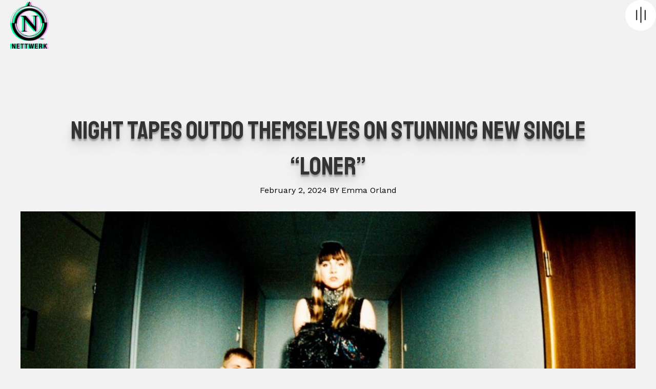

--- FILE ---
content_type: text/html; charset=UTF-8
request_url: https://nettwerk.com/night-tapes-outdo-themselves-on-stunning-new-single-loner/
body_size: 16341
content:
<!DOCTYPE html>
<html lang="en-US">
<head>
<meta charset="UTF-8" />
<meta name='viewport' content='width=device-width, initial-scale=1.0' />
<meta http-equiv='X-UA-Compatible' content='IE=edge' />
<link rel="profile" href="https://gmpg.org/xfn/11" />
<meta name='robots' content='index, follow, max-image-preview:large, max-snippet:-1, max-video-preview:-1' />

	<!-- This site is optimized with the Yoast SEO plugin v26.6 - https://yoast.com/wordpress/plugins/seo/ -->
	<title>Night Tapes outdo themselves on stunning new single &quot;loner&quot; - Nettwerk Music Group</title>
	<link rel="canonical" href="https://nettwerk.com/night-tapes-outdo-themselves-on-stunning-new-single-loner/" />
	<meta property="og:locale" content="en_US" />
	<meta property="og:type" content="article" />
	<meta property="og:title" content="Night Tapes outdo themselves on stunning new single &quot;loner&quot; - Nettwerk Music Group" />
	<meta property="og:description" content="Following a string of acclaimed releases and a Europe-wide tour in 2023, DIY dream pop trio&nbsp;Night Tapes&nbsp;return with their sublime new single&nbsp;‘loner’,&nbsp;out on&nbsp;Nettwerk. ‘loner’&nbsp;beckons listeners into&nbsp;Night Tapes’&nbsp;shimmering dreamscape, where ethereal textures are helmed by fluid basslines, heart-stopping minor chord changes and a laser-guided rhythm section. Lead singer Iiris Vesik’s dulcet tones soar above the arrangement,&hellip;" />
	<meta property="og:url" content="https://nettwerk.com/night-tapes-outdo-themselves-on-stunning-new-single-loner/" />
	<meta property="og:site_name" content="Nettwerk Music Group" />
	<meta property="article:published_time" content="2024-02-02T17:23:23+00:00" />
	<meta property="article:modified_time" content="2024-02-20T17:25:30+00:00" />
	<meta property="og:image" content="https://nettwerk.com/wp-content/uploads/Night-Tapes-2-landscape-Marii-Kiisk-1024x691.jpg" />
	<meta property="og:image:width" content="1024" />
	<meta property="og:image:height" content="691" />
	<meta property="og:image:type" content="image/jpeg" />
	<meta name="author" content="Emma Orland" />
	<meta name="twitter:card" content="summary_large_image" />
	<meta name="twitter:label1" content="Written by" />
	<meta name="twitter:data1" content="Emma Orland" />
	<meta name="twitter:label2" content="Est. reading time" />
	<meta name="twitter:data2" content="2 minutes" />
	<script type="application/ld+json" class="yoast-schema-graph">{"@context":"https://schema.org","@graph":[{"@type":"Article","@id":"https://nettwerk.com/night-tapes-outdo-themselves-on-stunning-new-single-loner/#article","isPartOf":{"@id":"https://nettwerk.com/night-tapes-outdo-themselves-on-stunning-new-single-loner/"},"author":{"name":"Emma Orland","@id":"https://nettwerk.com/#/schema/person/a96ffcb47be006c78fa4716a7609bd3f"},"headline":"Night Tapes outdo themselves on stunning new single &#8220;loner&#8221;","datePublished":"2024-02-02T17:23:23+00:00","dateModified":"2024-02-20T17:25:30+00:00","mainEntityOfPage":{"@id":"https://nettwerk.com/night-tapes-outdo-themselves-on-stunning-new-single-loner/"},"wordCount":342,"publisher":{"@id":"https://nettwerk.com/#organization"},"image":{"@id":"https://nettwerk.com/night-tapes-outdo-themselves-on-stunning-new-single-loner/#primaryimage"},"thumbnailUrl":"https://nettwerk.com/wp-content/uploads/Night-Tapes-2-landscape-Marii-Kiisk.jpg","articleSection":["News"],"inLanguage":"en-US"},{"@type":"WebPage","@id":"https://nettwerk.com/night-tapes-outdo-themselves-on-stunning-new-single-loner/","url":"https://nettwerk.com/night-tapes-outdo-themselves-on-stunning-new-single-loner/","name":"Night Tapes outdo themselves on stunning new single \"loner\" - Nettwerk Music Group","isPartOf":{"@id":"https://nettwerk.com/#website"},"primaryImageOfPage":{"@id":"https://nettwerk.com/night-tapes-outdo-themselves-on-stunning-new-single-loner/#primaryimage"},"image":{"@id":"https://nettwerk.com/night-tapes-outdo-themselves-on-stunning-new-single-loner/#primaryimage"},"thumbnailUrl":"https://nettwerk.com/wp-content/uploads/Night-Tapes-2-landscape-Marii-Kiisk.jpg","datePublished":"2024-02-02T17:23:23+00:00","dateModified":"2024-02-20T17:25:30+00:00","breadcrumb":{"@id":"https://nettwerk.com/night-tapes-outdo-themselves-on-stunning-new-single-loner/#breadcrumb"},"inLanguage":"en-US","potentialAction":[{"@type":"ReadAction","target":["https://nettwerk.com/night-tapes-outdo-themselves-on-stunning-new-single-loner/"]}]},{"@type":"ImageObject","inLanguage":"en-US","@id":"https://nettwerk.com/night-tapes-outdo-themselves-on-stunning-new-single-loner/#primaryimage","url":"https://nettwerk.com/wp-content/uploads/Night-Tapes-2-landscape-Marii-Kiisk.jpg","contentUrl":"https://nettwerk.com/wp-content/uploads/Night-Tapes-2-landscape-Marii-Kiisk.jpg","width":2413,"height":1629},{"@type":"BreadcrumbList","@id":"https://nettwerk.com/night-tapes-outdo-themselves-on-stunning-new-single-loner/#breadcrumb","itemListElement":[{"@type":"ListItem","position":1,"name":"Home","item":"https://nettwerk.com/"},{"@type":"ListItem","position":2,"name":"Night Tapes outdo themselves on stunning new single &#8220;loner&#8221;"}]},{"@type":"WebSite","@id":"https://nettwerk.com/#website","url":"https://nettwerk.com/","name":"Nettwerk Music Group","description":"Label x Artist Management x Publishing x Film &amp; TV","publisher":{"@id":"https://nettwerk.com/#organization"},"potentialAction":[{"@type":"SearchAction","target":{"@type":"EntryPoint","urlTemplate":"https://nettwerk.com/?s={search_term_string}"},"query-input":{"@type":"PropertyValueSpecification","valueRequired":true,"valueName":"search_term_string"}}],"inLanguage":"en-US"},{"@type":"Organization","@id":"https://nettwerk.com/#organization","name":"Nettwerk Music Group","url":"https://nettwerk.com/","logo":{"@type":"ImageObject","inLanguage":"en-US","@id":"https://nettwerk.com/#/schema/logo/image/","url":"https://nettwerk.com/wp-content/uploads/Nettwerk-Social.jpg","contentUrl":"https://nettwerk.com/wp-content/uploads/Nettwerk-Social.jpg","width":1440,"height":753,"caption":"Nettwerk Music Group"},"image":{"@id":"https://nettwerk.com/#/schema/logo/image/"}},{"@type":"Person","@id":"https://nettwerk.com/#/schema/person/a96ffcb47be006c78fa4716a7609bd3f","name":"Emma Orland","image":{"@type":"ImageObject","inLanguage":"en-US","@id":"https://nettwerk.com/#/schema/person/image/","url":"https://secure.gravatar.com/avatar/e0458122cb944c3c194eec54bcf7297decf8bafae2a10ffbbd13bfa83facf5b5?s=96&d=mm&r=g","contentUrl":"https://secure.gravatar.com/avatar/e0458122cb944c3c194eec54bcf7297decf8bafae2a10ffbbd13bfa83facf5b5?s=96&d=mm&r=g","caption":"Emma Orland"},"url":"https://nettwerk.com/author/emma/"}]}</script>
	<!-- / Yoast SEO plugin. -->


<link rel='dns-prefetch' href='//www.google.com' />
<link rel='dns-prefetch' href='//www.googletagmanager.com' />
<link rel='dns-prefetch' href='//fonts.googleapis.com' />
<link href='https://fonts.gstatic.com' crossorigin rel='preconnect' />
<link rel="alternate" type="application/rss+xml" title="Nettwerk Music Group &raquo; Feed" href="https://nettwerk.com/feed/" />
<link rel="alternate" type="application/rss+xml" title="Nettwerk Music Group &raquo; Comments Feed" href="https://nettwerk.com/comments/feed/" />
<link rel="alternate" type="application/rss+xml" title="Nettwerk Music Group &raquo; Night Tapes outdo themselves on stunning new single &#8220;loner&#8221; Comments Feed" href="https://nettwerk.com/night-tapes-outdo-themselves-on-stunning-new-single-loner/feed/" />
<link rel="alternate" title="oEmbed (JSON)" type="application/json+oembed" href="https://nettwerk.com/wp-json/oembed/1.0/embed?url=https%3A%2F%2Fnettwerk.com%2Fnight-tapes-outdo-themselves-on-stunning-new-single-loner%2F" />
<link rel="alternate" title="oEmbed (XML)" type="text/xml+oembed" href="https://nettwerk.com/wp-json/oembed/1.0/embed?url=https%3A%2F%2Fnettwerk.com%2Fnight-tapes-outdo-themselves-on-stunning-new-single-loner%2F&#038;format=xml" />
<link rel="preload" href="https://nettwerk.com/wp-content/plugins/bb-plugin/fonts/fontawesome/5.15.4/webfonts/fa-regular-400.woff2" as="font" type="font/woff2" crossorigin="anonymous">
<link rel="preload" href="https://nettwerk.com/wp-content/plugins/bb-plugin/fonts/fontawesome/5.15.4/webfonts/fa-solid-900.woff2" as="font" type="font/woff2" crossorigin="anonymous">
<link rel="preload" href="https://nettwerk.com/wp-content/plugins/bb-plugin/fonts/fontawesome/5.15.4/webfonts/fa-brands-400.woff2" as="font" type="font/woff2" crossorigin="anonymous">
<style id='wp-img-auto-sizes-contain-inline-css'>
img:is([sizes=auto i],[sizes^="auto," i]){contain-intrinsic-size:3000px 1500px}
/*# sourceURL=wp-img-auto-sizes-contain-inline-css */
</style>
<style id='wp-block-paragraph-inline-css'>
.is-small-text{font-size:.875em}.is-regular-text{font-size:1em}.is-large-text{font-size:2.25em}.is-larger-text{font-size:3em}.has-drop-cap:not(:focus):first-letter{float:left;font-size:8.4em;font-style:normal;font-weight:100;line-height:.68;margin:.05em .1em 0 0;text-transform:uppercase}body.rtl .has-drop-cap:not(:focus):first-letter{float:none;margin-left:.1em}p.has-drop-cap.has-background{overflow:hidden}:root :where(p.has-background){padding:1.25em 2.375em}:where(p.has-text-color:not(.has-link-color)) a{color:inherit}p.has-text-align-left[style*="writing-mode:vertical-lr"],p.has-text-align-right[style*="writing-mode:vertical-rl"]{rotate:180deg}
/*# sourceURL=https://nettwerk.com/wp-includes/blocks/paragraph/style.min.css */
</style>
<style id='wp-block-image-inline-css'>
.wp-block-image>a,.wp-block-image>figure>a{display:inline-block}.wp-block-image img{box-sizing:border-box;height:auto;max-width:100%;vertical-align:bottom}@media not (prefers-reduced-motion){.wp-block-image img.hide{visibility:hidden}.wp-block-image img.show{animation:show-content-image .4s}}.wp-block-image[style*=border-radius] img,.wp-block-image[style*=border-radius]>a{border-radius:inherit}.wp-block-image.has-custom-border img{box-sizing:border-box}.wp-block-image.aligncenter{text-align:center}.wp-block-image.alignfull>a,.wp-block-image.alignwide>a{width:100%}.wp-block-image.alignfull img,.wp-block-image.alignwide img{height:auto;width:100%}.wp-block-image .aligncenter,.wp-block-image .alignleft,.wp-block-image .alignright,.wp-block-image.aligncenter,.wp-block-image.alignleft,.wp-block-image.alignright{display:table}.wp-block-image .aligncenter>figcaption,.wp-block-image .alignleft>figcaption,.wp-block-image .alignright>figcaption,.wp-block-image.aligncenter>figcaption,.wp-block-image.alignleft>figcaption,.wp-block-image.alignright>figcaption{caption-side:bottom;display:table-caption}.wp-block-image .alignleft{float:left;margin:.5em 1em .5em 0}.wp-block-image .alignright{float:right;margin:.5em 0 .5em 1em}.wp-block-image .aligncenter{margin-left:auto;margin-right:auto}.wp-block-image :where(figcaption){margin-bottom:1em;margin-top:.5em}.wp-block-image.is-style-circle-mask img{border-radius:9999px}@supports ((-webkit-mask-image:none) or (mask-image:none)) or (-webkit-mask-image:none){.wp-block-image.is-style-circle-mask img{border-radius:0;-webkit-mask-image:url('data:image/svg+xml;utf8,<svg viewBox="0 0 100 100" xmlns="http://www.w3.org/2000/svg"><circle cx="50" cy="50" r="50"/></svg>');mask-image:url('data:image/svg+xml;utf8,<svg viewBox="0 0 100 100" xmlns="http://www.w3.org/2000/svg"><circle cx="50" cy="50" r="50"/></svg>');mask-mode:alpha;-webkit-mask-position:center;mask-position:center;-webkit-mask-repeat:no-repeat;mask-repeat:no-repeat;-webkit-mask-size:contain;mask-size:contain}}:root :where(.wp-block-image.is-style-rounded img,.wp-block-image .is-style-rounded img){border-radius:9999px}.wp-block-image figure{margin:0}.wp-lightbox-container{display:flex;flex-direction:column;position:relative}.wp-lightbox-container img{cursor:zoom-in}.wp-lightbox-container img:hover+button{opacity:1}.wp-lightbox-container button{align-items:center;backdrop-filter:blur(16px) saturate(180%);background-color:#5a5a5a40;border:none;border-radius:4px;cursor:zoom-in;display:flex;height:20px;justify-content:center;opacity:0;padding:0;position:absolute;right:16px;text-align:center;top:16px;width:20px;z-index:100}@media not (prefers-reduced-motion){.wp-lightbox-container button{transition:opacity .2s ease}}.wp-lightbox-container button:focus-visible{outline:3px auto #5a5a5a40;outline:3px auto -webkit-focus-ring-color;outline-offset:3px}.wp-lightbox-container button:hover{cursor:pointer;opacity:1}.wp-lightbox-container button:focus{opacity:1}.wp-lightbox-container button:focus,.wp-lightbox-container button:hover,.wp-lightbox-container button:not(:hover):not(:active):not(.has-background){background-color:#5a5a5a40;border:none}.wp-lightbox-overlay{box-sizing:border-box;cursor:zoom-out;height:100vh;left:0;overflow:hidden;position:fixed;top:0;visibility:hidden;width:100%;z-index:100000}.wp-lightbox-overlay .close-button{align-items:center;cursor:pointer;display:flex;justify-content:center;min-height:40px;min-width:40px;padding:0;position:absolute;right:calc(env(safe-area-inset-right) + 16px);top:calc(env(safe-area-inset-top) + 16px);z-index:5000000}.wp-lightbox-overlay .close-button:focus,.wp-lightbox-overlay .close-button:hover,.wp-lightbox-overlay .close-button:not(:hover):not(:active):not(.has-background){background:none;border:none}.wp-lightbox-overlay .lightbox-image-container{height:var(--wp--lightbox-container-height);left:50%;overflow:hidden;position:absolute;top:50%;transform:translate(-50%,-50%);transform-origin:top left;width:var(--wp--lightbox-container-width);z-index:9999999999}.wp-lightbox-overlay .wp-block-image{align-items:center;box-sizing:border-box;display:flex;height:100%;justify-content:center;margin:0;position:relative;transform-origin:0 0;width:100%;z-index:3000000}.wp-lightbox-overlay .wp-block-image img{height:var(--wp--lightbox-image-height);min-height:var(--wp--lightbox-image-height);min-width:var(--wp--lightbox-image-width);width:var(--wp--lightbox-image-width)}.wp-lightbox-overlay .wp-block-image figcaption{display:none}.wp-lightbox-overlay button{background:none;border:none}.wp-lightbox-overlay .scrim{background-color:#fff;height:100%;opacity:.9;position:absolute;width:100%;z-index:2000000}.wp-lightbox-overlay.active{visibility:visible}@media not (prefers-reduced-motion){.wp-lightbox-overlay.active{animation:turn-on-visibility .25s both}.wp-lightbox-overlay.active img{animation:turn-on-visibility .35s both}.wp-lightbox-overlay.show-closing-animation:not(.active){animation:turn-off-visibility .35s both}.wp-lightbox-overlay.show-closing-animation:not(.active) img{animation:turn-off-visibility .25s both}.wp-lightbox-overlay.zoom.active{animation:none;opacity:1;visibility:visible}.wp-lightbox-overlay.zoom.active .lightbox-image-container{animation:lightbox-zoom-in .4s}.wp-lightbox-overlay.zoom.active .lightbox-image-container img{animation:none}.wp-lightbox-overlay.zoom.active .scrim{animation:turn-on-visibility .4s forwards}.wp-lightbox-overlay.zoom.show-closing-animation:not(.active){animation:none}.wp-lightbox-overlay.zoom.show-closing-animation:not(.active) .lightbox-image-container{animation:lightbox-zoom-out .4s}.wp-lightbox-overlay.zoom.show-closing-animation:not(.active) .lightbox-image-container img{animation:none}.wp-lightbox-overlay.zoom.show-closing-animation:not(.active) .scrim{animation:turn-off-visibility .4s forwards}}@keyframes show-content-image{0%{visibility:hidden}99%{visibility:hidden}to{visibility:visible}}@keyframes turn-on-visibility{0%{opacity:0}to{opacity:1}}@keyframes turn-off-visibility{0%{opacity:1;visibility:visible}99%{opacity:0;visibility:visible}to{opacity:0;visibility:hidden}}@keyframes lightbox-zoom-in{0%{transform:translate(calc((-100vw + var(--wp--lightbox-scrollbar-width))/2 + var(--wp--lightbox-initial-left-position)),calc(-50vh + var(--wp--lightbox-initial-top-position))) scale(var(--wp--lightbox-scale))}to{transform:translate(-50%,-50%) scale(1)}}@keyframes lightbox-zoom-out{0%{transform:translate(-50%,-50%) scale(1);visibility:visible}99%{visibility:visible}to{transform:translate(calc((-100vw + var(--wp--lightbox-scrollbar-width))/2 + var(--wp--lightbox-initial-left-position)),calc(-50vh + var(--wp--lightbox-initial-top-position))) scale(var(--wp--lightbox-scale));visibility:hidden}}
/*# sourceURL=https://nettwerk.com/wp-includes/blocks/image/style.min.css */
</style>
<style id='wp-block-image-theme-inline-css'>
:root :where(.wp-block-image figcaption){color:#555;font-size:13px;text-align:center}.is-dark-theme :root :where(.wp-block-image figcaption){color:#ffffffa6}.wp-block-image{margin:0 0 1em}
/*# sourceURL=https://nettwerk.com/wp-includes/blocks/image/theme.min.css */
</style>
<style id='wp-emoji-styles-inline-css'>

	img.wp-smiley, img.emoji {
		display: inline !important;
		border: none !important;
		box-shadow: none !important;
		height: 1em !important;
		width: 1em !important;
		margin: 0 0.07em !important;
		vertical-align: -0.1em !important;
		background: none !important;
		padding: 0 !important;
	}
/*# sourceURL=wp-emoji-styles-inline-css */
</style>
<style id='wp-block-library-inline-css'>
:root{--wp-block-synced-color:#7a00df;--wp-block-synced-color--rgb:122,0,223;--wp-bound-block-color:var(--wp-block-synced-color);--wp-editor-canvas-background:#ddd;--wp-admin-theme-color:#007cba;--wp-admin-theme-color--rgb:0,124,186;--wp-admin-theme-color-darker-10:#006ba1;--wp-admin-theme-color-darker-10--rgb:0,107,160.5;--wp-admin-theme-color-darker-20:#005a87;--wp-admin-theme-color-darker-20--rgb:0,90,135;--wp-admin-border-width-focus:2px}@media (min-resolution:192dpi){:root{--wp-admin-border-width-focus:1.5px}}.wp-element-button{cursor:pointer}:root .has-very-light-gray-background-color{background-color:#eee}:root .has-very-dark-gray-background-color{background-color:#313131}:root .has-very-light-gray-color{color:#eee}:root .has-very-dark-gray-color{color:#313131}:root .has-vivid-green-cyan-to-vivid-cyan-blue-gradient-background{background:linear-gradient(135deg,#00d084,#0693e3)}:root .has-purple-crush-gradient-background{background:linear-gradient(135deg,#34e2e4,#4721fb 50%,#ab1dfe)}:root .has-hazy-dawn-gradient-background{background:linear-gradient(135deg,#faaca8,#dad0ec)}:root .has-subdued-olive-gradient-background{background:linear-gradient(135deg,#fafae1,#67a671)}:root .has-atomic-cream-gradient-background{background:linear-gradient(135deg,#fdd79a,#004a59)}:root .has-nightshade-gradient-background{background:linear-gradient(135deg,#330968,#31cdcf)}:root .has-midnight-gradient-background{background:linear-gradient(135deg,#020381,#2874fc)}:root{--wp--preset--font-size--normal:16px;--wp--preset--font-size--huge:42px}.has-regular-font-size{font-size:1em}.has-larger-font-size{font-size:2.625em}.has-normal-font-size{font-size:var(--wp--preset--font-size--normal)}.has-huge-font-size{font-size:var(--wp--preset--font-size--huge)}.has-text-align-center{text-align:center}.has-text-align-left{text-align:left}.has-text-align-right{text-align:right}.has-fit-text{white-space:nowrap!important}#end-resizable-editor-section{display:none}.aligncenter{clear:both}.items-justified-left{justify-content:flex-start}.items-justified-center{justify-content:center}.items-justified-right{justify-content:flex-end}.items-justified-space-between{justify-content:space-between}.screen-reader-text{border:0;clip-path:inset(50%);height:1px;margin:-1px;overflow:hidden;padding:0;position:absolute;width:1px;word-wrap:normal!important}.screen-reader-text:focus{background-color:#ddd;clip-path:none;color:#444;display:block;font-size:1em;height:auto;left:5px;line-height:normal;padding:15px 23px 14px;text-decoration:none;top:5px;width:auto;z-index:100000}html :where(.has-border-color){border-style:solid}html :where([style*=border-top-color]){border-top-style:solid}html :where([style*=border-right-color]){border-right-style:solid}html :where([style*=border-bottom-color]){border-bottom-style:solid}html :where([style*=border-left-color]){border-left-style:solid}html :where([style*=border-width]){border-style:solid}html :where([style*=border-top-width]){border-top-style:solid}html :where([style*=border-right-width]){border-right-style:solid}html :where([style*=border-bottom-width]){border-bottom-style:solid}html :where([style*=border-left-width]){border-left-style:solid}html :where(img[class*=wp-image-]){height:auto;max-width:100%}:where(figure){margin:0 0 1em}html :where(.is-position-sticky){--wp-admin--admin-bar--position-offset:var(--wp-admin--admin-bar--height,0px)}@media screen and (max-width:600px){html :where(.is-position-sticky){--wp-admin--admin-bar--position-offset:0px}}

/*# sourceURL=wp-block-library-inline-css */
</style><style id='global-styles-inline-css'>
:root{--wp--preset--aspect-ratio--square: 1;--wp--preset--aspect-ratio--4-3: 4/3;--wp--preset--aspect-ratio--3-4: 3/4;--wp--preset--aspect-ratio--3-2: 3/2;--wp--preset--aspect-ratio--2-3: 2/3;--wp--preset--aspect-ratio--16-9: 16/9;--wp--preset--aspect-ratio--9-16: 9/16;--wp--preset--color--black: #000000;--wp--preset--color--cyan-bluish-gray: #abb8c3;--wp--preset--color--white: #ffffff;--wp--preset--color--pale-pink: #f78da7;--wp--preset--color--vivid-red: #cf2e2e;--wp--preset--color--luminous-vivid-orange: #ff6900;--wp--preset--color--luminous-vivid-amber: #fcb900;--wp--preset--color--light-green-cyan: #7bdcb5;--wp--preset--color--vivid-green-cyan: #00d084;--wp--preset--color--pale-cyan-blue: #8ed1fc;--wp--preset--color--vivid-cyan-blue: #0693e3;--wp--preset--color--vivid-purple: #9b51e0;--wp--preset--color--fl-heading-text: #333333;--wp--preset--color--fl-body-text: #000000;--wp--preset--color--fl-accent: #2b7bb9;--wp--preset--color--fl-accent-hover: #2b7bb9;--wp--preset--color--fl-topbar-bg: #ffffff;--wp--preset--color--fl-topbar-text: #000000;--wp--preset--color--fl-topbar-link: #428bca;--wp--preset--color--fl-topbar-hover: #428bca;--wp--preset--color--fl-header-bg: #ffffff;--wp--preset--color--fl-header-text: #000000;--wp--preset--color--fl-header-link: #428bca;--wp--preset--color--fl-header-hover: #428bca;--wp--preset--color--fl-nav-bg: #ffffff;--wp--preset--color--fl-nav-link: #428bca;--wp--preset--color--fl-nav-hover: #428bca;--wp--preset--color--fl-content-bg: #ffffff;--wp--preset--color--fl-footer-widgets-bg: #ffffff;--wp--preset--color--fl-footer-widgets-text: #000000;--wp--preset--color--fl-footer-widgets-link: #428bca;--wp--preset--color--fl-footer-widgets-hover: #428bca;--wp--preset--color--fl-footer-bg: #ffffff;--wp--preset--color--fl-footer-text: #000000;--wp--preset--color--fl-footer-link: #428bca;--wp--preset--color--fl-footer-hover: #428bca;--wp--preset--gradient--vivid-cyan-blue-to-vivid-purple: linear-gradient(135deg,rgb(6,147,227) 0%,rgb(155,81,224) 100%);--wp--preset--gradient--light-green-cyan-to-vivid-green-cyan: linear-gradient(135deg,rgb(122,220,180) 0%,rgb(0,208,130) 100%);--wp--preset--gradient--luminous-vivid-amber-to-luminous-vivid-orange: linear-gradient(135deg,rgb(252,185,0) 0%,rgb(255,105,0) 100%);--wp--preset--gradient--luminous-vivid-orange-to-vivid-red: linear-gradient(135deg,rgb(255,105,0) 0%,rgb(207,46,46) 100%);--wp--preset--gradient--very-light-gray-to-cyan-bluish-gray: linear-gradient(135deg,rgb(238,238,238) 0%,rgb(169,184,195) 100%);--wp--preset--gradient--cool-to-warm-spectrum: linear-gradient(135deg,rgb(74,234,220) 0%,rgb(151,120,209) 20%,rgb(207,42,186) 40%,rgb(238,44,130) 60%,rgb(251,105,98) 80%,rgb(254,248,76) 100%);--wp--preset--gradient--blush-light-purple: linear-gradient(135deg,rgb(255,206,236) 0%,rgb(152,150,240) 100%);--wp--preset--gradient--blush-bordeaux: linear-gradient(135deg,rgb(254,205,165) 0%,rgb(254,45,45) 50%,rgb(107,0,62) 100%);--wp--preset--gradient--luminous-dusk: linear-gradient(135deg,rgb(255,203,112) 0%,rgb(199,81,192) 50%,rgb(65,88,208) 100%);--wp--preset--gradient--pale-ocean: linear-gradient(135deg,rgb(255,245,203) 0%,rgb(182,227,212) 50%,rgb(51,167,181) 100%);--wp--preset--gradient--electric-grass: linear-gradient(135deg,rgb(202,248,128) 0%,rgb(113,206,126) 100%);--wp--preset--gradient--midnight: linear-gradient(135deg,rgb(2,3,129) 0%,rgb(40,116,252) 100%);--wp--preset--font-size--small: 13px;--wp--preset--font-size--medium: 20px;--wp--preset--font-size--large: 36px;--wp--preset--font-size--x-large: 42px;--wp--preset--spacing--20: 0.44rem;--wp--preset--spacing--30: 0.67rem;--wp--preset--spacing--40: 1rem;--wp--preset--spacing--50: 1.5rem;--wp--preset--spacing--60: 2.25rem;--wp--preset--spacing--70: 3.38rem;--wp--preset--spacing--80: 5.06rem;--wp--preset--shadow--natural: 6px 6px 9px rgba(0, 0, 0, 0.2);--wp--preset--shadow--deep: 12px 12px 50px rgba(0, 0, 0, 0.4);--wp--preset--shadow--sharp: 6px 6px 0px rgba(0, 0, 0, 0.2);--wp--preset--shadow--outlined: 6px 6px 0px -3px rgb(255, 255, 255), 6px 6px rgb(0, 0, 0);--wp--preset--shadow--crisp: 6px 6px 0px rgb(0, 0, 0);}:where(.is-layout-flex){gap: 0.5em;}:where(.is-layout-grid){gap: 0.5em;}body .is-layout-flex{display: flex;}.is-layout-flex{flex-wrap: wrap;align-items: center;}.is-layout-flex > :is(*, div){margin: 0;}body .is-layout-grid{display: grid;}.is-layout-grid > :is(*, div){margin: 0;}:where(.wp-block-columns.is-layout-flex){gap: 2em;}:where(.wp-block-columns.is-layout-grid){gap: 2em;}:where(.wp-block-post-template.is-layout-flex){gap: 1.25em;}:where(.wp-block-post-template.is-layout-grid){gap: 1.25em;}.has-black-color{color: var(--wp--preset--color--black) !important;}.has-cyan-bluish-gray-color{color: var(--wp--preset--color--cyan-bluish-gray) !important;}.has-white-color{color: var(--wp--preset--color--white) !important;}.has-pale-pink-color{color: var(--wp--preset--color--pale-pink) !important;}.has-vivid-red-color{color: var(--wp--preset--color--vivid-red) !important;}.has-luminous-vivid-orange-color{color: var(--wp--preset--color--luminous-vivid-orange) !important;}.has-luminous-vivid-amber-color{color: var(--wp--preset--color--luminous-vivid-amber) !important;}.has-light-green-cyan-color{color: var(--wp--preset--color--light-green-cyan) !important;}.has-vivid-green-cyan-color{color: var(--wp--preset--color--vivid-green-cyan) !important;}.has-pale-cyan-blue-color{color: var(--wp--preset--color--pale-cyan-blue) !important;}.has-vivid-cyan-blue-color{color: var(--wp--preset--color--vivid-cyan-blue) !important;}.has-vivid-purple-color{color: var(--wp--preset--color--vivid-purple) !important;}.has-black-background-color{background-color: var(--wp--preset--color--black) !important;}.has-cyan-bluish-gray-background-color{background-color: var(--wp--preset--color--cyan-bluish-gray) !important;}.has-white-background-color{background-color: var(--wp--preset--color--white) !important;}.has-pale-pink-background-color{background-color: var(--wp--preset--color--pale-pink) !important;}.has-vivid-red-background-color{background-color: var(--wp--preset--color--vivid-red) !important;}.has-luminous-vivid-orange-background-color{background-color: var(--wp--preset--color--luminous-vivid-orange) !important;}.has-luminous-vivid-amber-background-color{background-color: var(--wp--preset--color--luminous-vivid-amber) !important;}.has-light-green-cyan-background-color{background-color: var(--wp--preset--color--light-green-cyan) !important;}.has-vivid-green-cyan-background-color{background-color: var(--wp--preset--color--vivid-green-cyan) !important;}.has-pale-cyan-blue-background-color{background-color: var(--wp--preset--color--pale-cyan-blue) !important;}.has-vivid-cyan-blue-background-color{background-color: var(--wp--preset--color--vivid-cyan-blue) !important;}.has-vivid-purple-background-color{background-color: var(--wp--preset--color--vivid-purple) !important;}.has-black-border-color{border-color: var(--wp--preset--color--black) !important;}.has-cyan-bluish-gray-border-color{border-color: var(--wp--preset--color--cyan-bluish-gray) !important;}.has-white-border-color{border-color: var(--wp--preset--color--white) !important;}.has-pale-pink-border-color{border-color: var(--wp--preset--color--pale-pink) !important;}.has-vivid-red-border-color{border-color: var(--wp--preset--color--vivid-red) !important;}.has-luminous-vivid-orange-border-color{border-color: var(--wp--preset--color--luminous-vivid-orange) !important;}.has-luminous-vivid-amber-border-color{border-color: var(--wp--preset--color--luminous-vivid-amber) !important;}.has-light-green-cyan-border-color{border-color: var(--wp--preset--color--light-green-cyan) !important;}.has-vivid-green-cyan-border-color{border-color: var(--wp--preset--color--vivid-green-cyan) !important;}.has-pale-cyan-blue-border-color{border-color: var(--wp--preset--color--pale-cyan-blue) !important;}.has-vivid-cyan-blue-border-color{border-color: var(--wp--preset--color--vivid-cyan-blue) !important;}.has-vivid-purple-border-color{border-color: var(--wp--preset--color--vivid-purple) !important;}.has-vivid-cyan-blue-to-vivid-purple-gradient-background{background: var(--wp--preset--gradient--vivid-cyan-blue-to-vivid-purple) !important;}.has-light-green-cyan-to-vivid-green-cyan-gradient-background{background: var(--wp--preset--gradient--light-green-cyan-to-vivid-green-cyan) !important;}.has-luminous-vivid-amber-to-luminous-vivid-orange-gradient-background{background: var(--wp--preset--gradient--luminous-vivid-amber-to-luminous-vivid-orange) !important;}.has-luminous-vivid-orange-to-vivid-red-gradient-background{background: var(--wp--preset--gradient--luminous-vivid-orange-to-vivid-red) !important;}.has-very-light-gray-to-cyan-bluish-gray-gradient-background{background: var(--wp--preset--gradient--very-light-gray-to-cyan-bluish-gray) !important;}.has-cool-to-warm-spectrum-gradient-background{background: var(--wp--preset--gradient--cool-to-warm-spectrum) !important;}.has-blush-light-purple-gradient-background{background: var(--wp--preset--gradient--blush-light-purple) !important;}.has-blush-bordeaux-gradient-background{background: var(--wp--preset--gradient--blush-bordeaux) !important;}.has-luminous-dusk-gradient-background{background: var(--wp--preset--gradient--luminous-dusk) !important;}.has-pale-ocean-gradient-background{background: var(--wp--preset--gradient--pale-ocean) !important;}.has-electric-grass-gradient-background{background: var(--wp--preset--gradient--electric-grass) !important;}.has-midnight-gradient-background{background: var(--wp--preset--gradient--midnight) !important;}.has-small-font-size{font-size: var(--wp--preset--font-size--small) !important;}.has-medium-font-size{font-size: var(--wp--preset--font-size--medium) !important;}.has-large-font-size{font-size: var(--wp--preset--font-size--large) !important;}.has-x-large-font-size{font-size: var(--wp--preset--font-size--x-large) !important;}
/*# sourceURL=global-styles-inline-css */
</style>

<style id='classic-theme-styles-inline-css'>
/*! This file is auto-generated */
.wp-block-button__link{color:#fff;background-color:#32373c;border-radius:9999px;box-shadow:none;text-decoration:none;padding:calc(.667em + 2px) calc(1.333em + 2px);font-size:1.125em}.wp-block-file__button{background:#32373c;color:#fff;text-decoration:none}
/*# sourceURL=/wp-includes/css/classic-themes.min.css */
</style>
<link rel='stylesheet' id='dashicons-css' href='https://nettwerk.com/wp-includes/css/dashicons.min.css?ver=6.9' media='all' />
<link rel='stylesheet' id='font-awesome-5-css' href='https://nettwerk.com/wp-content/plugins/bb-plugin/fonts/fontawesome/5.15.4/css/all.min.css?ver=2.9.4.2' media='all' />
<link rel='stylesheet' id='fl-builder-layout-bundle-e9b2c324440d721c67e7376d4d85b5f5-css' href='https://nettwerk.com/wp-content/uploads/bb-plugin/cache/e9b2c324440d721c67e7376d4d85b5f5-layout-bundle.css?ver=2.9.4.2-1.5.2.1' media='all' />
<link rel='stylesheet' id='sticky_style-css' href='https://nettwerk.com/wp-content/plugins/bb-sticky-column/css/sticky-column.css?ver=6.9' media='all' />
<link rel='stylesheet' id='jquery-magnificpopup-css' href='https://nettwerk.com/wp-content/plugins/bb-plugin/css/jquery.magnificpopup.min.css?ver=2.9.4.2' media='all' />
<link rel='stylesheet' id='base-css' href='https://nettwerk.com/wp-content/themes/bb-theme/css/base.min.css?ver=1.7.19.1' media='all' />
<link rel='stylesheet' id='fl-automator-skin-css' href='https://nettwerk.com/wp-content/uploads/bb-theme/skin-696b35d6f2016.css?ver=1.7.19.1' media='all' />
<link rel='stylesheet' id='fl-child-theme-css' href='https://nettwerk.com/wp-content/themes/bb-theme-child/style.css?ver=6.9' media='all' />
<link rel='stylesheet' id='pp-animate-css' href='https://nettwerk.com/wp-content/plugins/bbpowerpack/assets/css/animate.min.css?ver=3.5.1' media='all' />
<link rel='stylesheet' id='fl-builder-google-fonts-a6c5a34695b3cc03f990e56183445a3a-css' href='//fonts.googleapis.com/css?family=Work+Sans%3A300%2C400%2C700%7CStaatliches%3A400&#038;ver=6.9' media='all' />
<script src="https://nettwerk.com/wp-includes/js/jquery/jquery.min.js?ver=3.7.1" id="jquery-core-js"></script>
<script src="https://nettwerk.com/wp-includes/js/jquery/jquery-migrate.min.js?ver=3.4.1" id="jquery-migrate-js"></script>
<script src="https://nettwerk.com/wp-content/plugins/bb-sticky-column/js/sticky-column.js?ver=6.9" id="sticky_script-js"></script>

<!-- Google tag (gtag.js) snippet added by Site Kit -->
<!-- Google Analytics snippet added by Site Kit -->
<script src="https://www.googletagmanager.com/gtag/js?id=GT-WV3G9PVM" id="google_gtagjs-js" async></script>
<script id="google_gtagjs-js-after">
window.dataLayer = window.dataLayer || [];function gtag(){dataLayer.push(arguments);}
gtag("set","linker",{"domains":["nettwerk.com"]});
gtag("js", new Date());
gtag("set", "developer_id.dZTNiMT", true);
gtag("config", "GT-WV3G9PVM");
//# sourceURL=google_gtagjs-js-after
</script>
<link rel="https://api.w.org/" href="https://nettwerk.com/wp-json/" /><link rel="alternate" title="JSON" type="application/json" href="https://nettwerk.com/wp-json/wp/v2/posts/20533" /><link rel="EditURI" type="application/rsd+xml" title="RSD" href="https://nettwerk.com/xmlrpc.php?rsd" />
<link rel='shortlink' href='https://nettwerk.com/?p=20533' />
		<script>
			var bb_powerpack = {
				version: '2.40.10',
				getAjaxUrl: function() { return atob( 'aHR0cHM6Ly9uZXR0d2Vyay5jb20vd3AtYWRtaW4vYWRtaW4tYWpheC5waHA=' ); },
				callback: function() {},
				mapMarkerData: {},
				post_id: '20533',
				search_term: '',
				current_page: 'https://nettwerk.com/night-tapes-outdo-themselves-on-stunning-new-single-loner/',
				conditionals: {
					is_front_page: false,
					is_home: false,
					is_archive: false,
					current_post_type: '',
					is_tax: false,
										is_author: false,
					current_author: false,
					is_search: false,
									}
			};
		</script>
		<meta name="generator" content="Site Kit by Google 1.168.0" /><link rel="pingback" href="https://nettwerk.com/xmlrpc.php">
<link rel="icon" href="https://nettwerk.com/wp-content/uploads/cropped-nettwerk-favicon-32x32.png" sizes="32x32" />
<link rel="icon" href="https://nettwerk.com/wp-content/uploads/cropped-nettwerk-favicon-192x192.png" sizes="192x192" />
<link rel="apple-touch-icon" href="https://nettwerk.com/wp-content/uploads/cropped-nettwerk-favicon-180x180.png" />
<meta name="msapplication-TileImage" content="https://nettwerk.com/wp-content/uploads/cropped-nettwerk-favicon-270x270.png" />
<script src='https://cdnjs.cloudflare.com/ajax/libs/rangeslider.js/2.3.0/rangeslider.min.js'></script>
</head>
<body class="wp-singular post-template-default single single-post postid-20533 single-format-standard wp-theme-bb-theme wp-child-theme-bb-theme-child fl-builder-2-9-4-2 fl-themer-1-5-2-1 fl-theme-1-7-19-1 fl-no-js fl-theme-builder-header fl-theme-builder-header-subpage-header-dark fl-theme-builder-footer fl-theme-builder-footer-footer fl-theme-builder-singular fl-theme-builder-singular-blog-post fl-framework-base fl-preset-default fl-full-width fl-has-sidebar fl-search-active has-blocks" itemscope="itemscope" itemtype="https://schema.org/WebPage">
<a aria-label="Skip to content" class="fl-screen-reader-text" href="#fl-main-content">Skip to content</a><div class="fl-page">
	<header class="fl-builder-content fl-builder-content-3753 fl-builder-global-templates-locked" data-post-id="3753" data-type="header" data-sticky="1" data-sticky-on="" data-sticky-breakpoint="medium" data-shrink="0" data-overlay="1" data-overlay-bg="transparent" data-shrink-image-height="50px" role="banner" itemscope="itemscope" itemtype="http://schema.org/WPHeader"><div class="fl-row fl-row-full-width fl-row-bg-none fl-node-60c19324021f6 fl-row-default-height fl-row-align-center" data-node="60c19324021f6">
	<div class="fl-row-content-wrap">
						<div class="fl-row-content fl-row-full-width fl-node-content">
		
<div class="fl-col-group fl-node-60c19324021f9 fl-col-group-custom-width" data-node="60c19324021f9">
			<div class="fl-col fl-node-60c19324021fa fl-col-bg-none fl-col-small fl-col-small-custom-width heronav_overlay" data-node="60c19324021fa">
	<div class="fl-col-content fl-node-content"><div class="fl-module fl-module-photo fl-node-60c19324021fb image-trip" data-node="60c19324021fb">
	<div class="fl-module-content fl-node-content">
		<div class="fl-photo fl-photo-align-left" itemscope itemtype="https://schema.org/ImageObject">
	<div class="fl-photo-content fl-photo-img-png">
				<a href="http://nettwerk.wpengine.com/" target="_self" itemprop="url">
				<img loading="lazy" decoding="async" class="fl-photo-img wp-image-15376 size-full" src="https://nettwerk.com/wp-content/uploads/Nettwerk-logo-color.png" alt="" itemprop="image" height="884" width="696"  data-no-lazy="1" srcset="https://nettwerk.com/wp-content/uploads/Nettwerk-logo-color.png 696w, https://nettwerk.com/wp-content/uploads/Nettwerk-logo-color-236x300.png 236w" sizes="auto, (max-width: 696px) 100vw, 696px" />
				</a>
					</div>
	</div>
	</div>
</div>
</div>
</div>
			<div class="fl-col fl-node-60c19324021fc fl-col-bg-color fl-col-small fl-col-small-custom-width" data-node="60c19324021fc">
	<div class="fl-col-content fl-node-content"><div class="fl-module fl-module-photo fl-node-60c3b622cf4a9 menu-on-top nettwerk-menu-toggle" data-node="60c3b622cf4a9">
	<div class="fl-module-content fl-node-content">
		<div class="fl-photo fl-photo-align-right" itemscope itemtype="https://schema.org/ImageObject">
	<div class="fl-photo-content fl-photo-img-svg">
				<a href="/" target="_self" itemprop="url">
				<img loading="lazy" decoding="async" class="fl-photo-img wp-image-3856 size-full" src="http://nettwerk.wpengine.com/wp-content/uploads/offcanv-menu-toggle-icon.svg" alt="offcanv-menu-toggle-icon" itemprop="image" height="53" width="53" title="offcanv-menu-toggle-icon"  data-no-lazy="1" srcset="https://nettwerk.com/wp-content/uploads//offcanv-menu-toggle-icon.svg 150w, https://nettwerk.com/wp-content/uploads//offcanv-menu-toggle-icon.svg 300w, https://nettwerk.com/wp-content/uploads//offcanv-menu-toggle-icon.svg 1024w, https://nettwerk.com/wp-content/uploads//offcanv-menu-toggle-icon.svg 53w" sizes="auto, (max-width: 53px) 100vw, 53px" />
				</a>
					</div>
	</div>
	</div>
</div>
</div>
</div>
	</div>

<div class="fl-col-group fl-node-60c3a4b40243b" data-node="60c3a4b40243b">
			<div class="fl-col fl-node-60c3a4b402597 fl-col-bg-color" data-node="60c3a4b402597">
	<div class="fl-col-content fl-node-content"><div class="fl-module fl-module-pp-offcanvas-content fl-node-60c3a47ad5e90" data-node="60c3a47ad5e90">
	<div class="fl-module-content fl-node-content">
		<div class="pp-offcanvas-content-wrap">
	<div id="offcanvas-60c3a47ad5e90" class="pp-offcanvas-content pp-offcanvas-content-60c3a47ad5e90 pp-offcanvas-content-top pp-offcanvas-slide" data-id="60c3a47ad5e90" aria-label="Menu" aria-modal="true" role="dialog">
					<div class="pp-offcanvas-header">
				<div class="pp-offcanvas-close" role="button" aria-label="Close Off Canvas Panel" tabindex="0">
					<span class="dashicons dashicons-before dashicons-no-alt" aria-hidden="true"></span>
				</div>
			</div>
				<div class="pp-offcanvas-body">
			<div class="pp-offcanvas-content-inner">
				<aside id="nav_menu-2" class="fl-widget widget_nav_menu"><div class="menu-main-container"><ul id="menu-main" class="menu"><li id="menu-item-3833" class="menu-item menu-item-type-post_type menu-item-object-page menu-item-3833"><a href="https://nettwerk.com/artists/">Artists</a></li>
<li id="menu-item-3522" class="menu-item menu-item-type-post_type menu-item-object-page menu-item-3522"><a href="https://nettwerk.com/about/">About</a></li>
<li id="menu-item-3834" class="menu-item menu-item-type-post_type menu-item-object-page menu-item-3834"><a href="https://nettwerk.com/news/">News</a></li>
<li id="menu-item-3832" class="menu-item menu-item-type-post_type menu-item-object-page menu-item-3832"><a href="https://nettwerk.com/contact/">Contact</a></li>
</ul></div></aside>			</div>
		</div>
	</div>

	<div class="pp-offcanvas-toggle-wrap">
			</div>
</div>
	</div>
</div>
</div>
</div>
	</div>
		</div>
	</div>
</div>
</header>	<div id="fl-main-content" class="fl-page-content" itemprop="mainContentOfPage" role="main">

		<div class="fl-builder-content fl-builder-content-3912 fl-builder-global-templates-locked" data-post-id="3912"><div class="fl-row fl-row-fixed-width fl-row-bg-none fl-node-60ca8959df3eb fl-row-default-height fl-row-align-center" data-node="60ca8959df3eb">
	<div class="fl-row-content-wrap">
						<div class="fl-row-content fl-row-fixed-width fl-node-content">
		
<div class="fl-col-group fl-node-60ca8959e1beb" data-node="60ca8959e1beb">
			<div class="fl-col fl-node-60ca8959e1cba fl-col-bg-color" data-node="60ca8959e1cba">
	<div class="fl-col-content fl-node-content"><div class="fl-module fl-module-heading fl-node-60ca887563c7b" data-node="60ca887563c7b">
	<div class="fl-module-content fl-node-content">
		<h1 class="fl-heading">
		<span class="fl-heading-text">Night Tapes outdo themselves on stunning new single &#8220;loner&#8221;</span>
	</h1>
	</div>
</div>
<div class="fl-module fl-module-rich-text fl-node-60d16c44d8d46" data-node="60d16c44d8d46">
	<div class="fl-module-content fl-node-content">
		<div class="fl-rich-text">
	<p style="text-align: center;">February 2, 2024 BY Emma Orland</p>
</div>
	</div>
</div>
</div>
</div>
	</div>
		</div>
	</div>
</div>
<div class="fl-row fl-row-fixed-width fl-row-bg-photo fl-node-60ca887563c84 fl-row-custom-height fl-row-align-center" data-node="60ca887563c84">
	<div class="fl-row-content-wrap">
						<div class="fl-row-content fl-row-fixed-width fl-node-content">
		
<div class="fl-col-group fl-node-60ca887563c85" data-node="60ca887563c85">
			<div class="fl-col fl-node-60ca887563c86 fl-col-bg-color" data-node="60ca887563c86">
	<div class="fl-col-content fl-node-content"></div>
</div>
	</div>
		</div>
	</div>
</div>
<div class="fl-row fl-row-fixed-width fl-row-bg-none fl-node-60ca887563c73 fl-row-default-height fl-row-align-center" data-node="60ca887563c73">
	<div class="fl-row-content-wrap">
						<div class="fl-row-content fl-row-fixed-width fl-node-content">
		
<div class="fl-col-group fl-node-60ca887563c78" data-node="60ca887563c78">
			<div class="fl-col fl-node-60ca887563c79 fl-col-bg-color" data-node="60ca887563c79">
	<div class="fl-col-content fl-node-content"><div class="fl-module fl-module-rich-text fl-node-60d16cc52b4b4" data-node="60d16cc52b4b4">
	<div class="fl-module-content fl-node-content">
		<div class="fl-rich-text">
	
<p>Following a string of acclaimed releases and a Europe-wide tour in 2023, DIY dream pop trio&nbsp;<strong>Night Tapes&nbsp;</strong>return with their sublime new single&nbsp;<strong>‘</strong><a href="https://nighttapes.ffm.to/loner"><strong>loner</strong></a><strong>’</strong>,<strong>&nbsp;</strong>out on&nbsp;<strong>Nettwerk.</strong></p>



<p><strong>‘loner’</strong>&nbsp;beckons listeners into&nbsp;<strong>Night Tapes’</strong>&nbsp;shimmering dreamscape, where ethereal textures are helmed by fluid basslines, heart-stopping minor chord changes and a laser-guided rhythm section. Lead singer Iiris Vesik’s dulcet tones soar above the arrangement, shrouded in enigmatic reverb but bearing instantly memorable melodies.</p>



<p class="has-text-align-center"><strong>LISTEN/SHARE: ‘LONER’ –</strong><br><a href="https://nighttapes.ffm.to/loner">https://nighttapes.ffm.to/loner</a></p>



<p>Continuing their hot streak after a 2023 that included the release of their third EP&nbsp;<a href="https://nighttapes.ffm.to/perfectkindness"><strong><em>Perfect Kindness</em></strong></a>&nbsp;last summer, and a tour of the UK and Europe spanning Vienna, London, Bristol, Brighton, Manchester, Copenhagen, Paris and Tallinn, the trio are gearing up for another huge year.</p>



<p><strong>Night Tapes</strong>&nbsp;started out as evening jams between housemates&nbsp;<strong>Max Doohan</strong>,&nbsp;<strong>Sam Richards</strong>&nbsp;and&nbsp;<strong>Iiris Vesik</strong>&nbsp;in London. Night time London, genre-blending, multi-fidelity recordings and honest reflection contribute to their atmospheric soundscapes that ultimately make for fresh and envelope-pushing dream pop. The trio take inspiration from both their lived experience in the world that they can see and touch, as well as the less tangible spiritual and metaphysical realm.</p>



<p>To date, the band have released three EPs:&nbsp;<strong><em>Dream Forever In Glorious Stereo</em></strong>&nbsp;and<strong>&nbsp;<em>Download Spirit,&nbsp;</em></strong>and&nbsp;<strong><em>Perfect Kindness</em></strong>, the latter of which was released to acclaim via&nbsp;<strong>Nettwerk Music Group&nbsp;</strong>last summer. Their debut single&nbsp;<strong>‘</strong><a href="https://www.youtube.com/watch?v=azTqMSLpFB4"><strong>Forever</strong></a><strong>’</strong>&nbsp;has reached over seven million plays, and their music has been championed by&nbsp;<strong>Turtlenek</strong>,&nbsp;<strong>Paste Magazine</strong>,&nbsp;<strong>Pigeons &amp; Planes</strong>,&nbsp;<strong>DUMMY Magazine</strong>,&nbsp;<strong>At The Barrier</strong>,&nbsp;<strong>David Dean Burkhart</strong>&nbsp;and&nbsp;<strong>Majestic Casual</strong>&nbsp;channels.</p>



<p><strong>‘loner’&nbsp;</strong>is another stunning&nbsp;<strong>Night Tapes</strong>&nbsp;single, and a perfect way to kick off what is sure to be a momentous year for the London trio. This band is going places.&nbsp;</p>


<div class="wp-block-image">
<figure class="aligncenter size-large is-resized"><img fetchpriority="high" decoding="async" width="1024" height="1024" src="https://nettwerk.com/wp-content/uploads/NightTapes_loner_3600-1-1024x1024.jpg" alt="" class="wp-image-20534" style="width:390px;height:auto" srcset="https://nettwerk.com/wp-content/uploads/NightTapes_loner_3600-1-1024x1024.jpg 1024w, https://nettwerk.com/wp-content/uploads/NightTapes_loner_3600-1-300x300.jpg 300w, https://nettwerk.com/wp-content/uploads/NightTapes_loner_3600-1-150x150.jpg 150w, https://nettwerk.com/wp-content/uploads/NightTapes_loner_3600-1-768x768.jpg 768w, https://nettwerk.com/wp-content/uploads/NightTapes_loner_3600-1-1536x1536.jpg 1536w, https://nettwerk.com/wp-content/uploads/NightTapes_loner_3600-1.jpg 1920w" sizes="(max-width: 1024px) 100vw, 1024px" /><figcaption class="wp-element-caption"><a href="https://nettwerk.box.com/s/dufd778i0tyf6fcjdxkcfi4vo68iuqjx"><strong>Single Artwork</strong></a></figcaption></figure>
</div></div>
	</div>
</div>
</div>
</div>
	</div>

<div class="fl-col-group fl-node-615cd422103be" data-node="615cd422103be">
			<div class="fl-col fl-node-615cd4221056a fl-col-bg-color" data-node="615cd4221056a">
	<div class="fl-col-content fl-node-content"><div class="fl-module fl-module-pp-content-grid fl-node-615cd422102bf" data-node="615cd422102bf">
	<div class="fl-module-content fl-node-content">
		<div class="pp-posts-wrapper">
		
	<div class="pp-content-posts" style="--items-count: 1;--column-xl: 1;--column-lg: 1;--column-md: 1;--column-sm: 1;">
		<div class="pp-content-post-grid pp-masonry-active clearfix" itemscope="itemscope" itemtype="https://schema.org/Collection" data-paged="0" data-loop-count="1">
			
				
<div class="pp-content-post pp-content-grid-post pp-grid-custom post-18726 artist type-artist status-publish hentry artist_type-label" itemscope itemtype="https://schema.org/CreativeWork" data-id="18726">

	<meta itemscope itemprop="mainEntityOfPage" itemtype="https://schema.org/WebPage" itemid="http://18726" content="Night Tapes" /><meta itemprop="datePublished" content="2026-01-21" /><meta itemprop="dateModified" content="2026-01-21" /><div itemprop="publisher" itemscope itemtype="https://schema.org/Organization"><meta itemprop="name" content="Nettwerk Music Group"></div><div itemscope itemprop="author" itemtype="https://schema.org/Person"><meta itemprop="url" content="https://nettwerk.com/author/" /><meta itemprop="name" content="" /></div><div itemprop="interactionStatistic" itemscope itemtype="https://schema.org/InteractionCounter"><meta itemprop="interactionType" content="https://schema.org/CommentAction" /><meta itemprop="userInteractionCount" content="0" /></div><a href="https://nettwerk.com/artist/night-tapes/" class="artist-post-link">
<div class="image-box">
  <div class="post-card-image" > <img decoding="async" src="https://d36810u1rn03aq.cloudfront.net/8f3b251d-4e42-4e52-a032-14cfe0a69340">
         </div>
</div></a>

<div class="pp-content-grid-post-text">

    <h3 class="pp-content-grid-post-title"><a href='https://nettwerk.com/artist/night-tapes/' title='Night Tapes'>Night Tapes</a></h3>

    


	<div class="fl-icon-wrap artist-links">
	<span class="fl-icon">
								<a href="http://facebook.com/nighttapesband" target="_self">
							<i class="fab fa-facebook-f artist-icon" aria-hidden="true"></i>
				<span class="sr-only">facebook</span>
						</a>
			</span>
	</div>

	


				<div class="fl-icon-wrap artist-links">
	<span class="fl-icon">
								<a href="http://instagram.com/nighttapesmusic" target="_self">
							<i class="fab fa-instagram artist-icon" aria-hidden="true"></i>
				<span class="sr-only">instagram</span>
						</a>
			</span>
	</div>
	


			<div class="fl-icon-wrap artist-links">
	<span class="fl-icon">
								<a href="http://www.tiktok.com/@wearenighttapes" target="_self">
							<i class="fab fa-tiktok artist-icon" aria-hidden="true"></i>
				<span class="sr-only">tiktok</span>
						</a>
			</span>
	</div>
	


	
		<div class="fl-icon-wrap artist-links">
	<span class="fl-icon">
								<a href="https://open.spotify.com/artist/5APEQlUaQ5K70LgPqAdTuU" target="_self">
							<i class="fab fa-spotify artist-icon" aria-hidden="true"></i>
				<span class="sr-only">spotify</span>
						</a>
			</span>
	</div>
	


	
	
		<div class="fl-icon-wrap artist-links">
	<span class="fl-icon">
								<a href="http://soundcloud.com/nighttapes" target="_self">
							<i class="fab fa-soundcloud artist-icon" aria-hidden="true"></i>
				<span class="sr-only">soundcloud</span>
						</a>
			</span>
	</div>
	
	

	
	
	
	
    

</div>

</div>
								<div class="pp-grid-space"></div>
				
					</div>

		<div class="fl-clear"></div>

		
				
		</div><!-- .pp-content-posts -->
	
	</div>

	</div>
</div>
</div>
</div>
	</div>
		</div>
	</div>
</div>
<div class="fl-row fl-row-fixed-width fl-row-bg-none fl-node-60d16e1d66d6c fl-row-default-height fl-row-align-center" data-node="60d16e1d66d6c">
	<div class="fl-row-content-wrap">
						<div class="fl-row-content fl-row-fixed-width fl-node-content">
		
<div class="fl-col-group fl-node-60d16e1d6a6e3" data-node="60d16e1d6a6e3">
			<div class="fl-col fl-node-60d16e1d6a819 fl-col-bg-color" data-node="60d16e1d6a819">
	<div class="fl-col-content fl-node-content"><div class="fl-module fl-module-rich-text fl-node-60d16ec1f317c" data-node="60d16ec1f317c">
	<div class="fl-module-content fl-node-content">
		<div class="fl-rich-text">
	<h3>Related News Posts</h3>
</div>
	</div>
</div>
<div class="fl-module fl-module-post-grid fl-node-60d16e1d66859 facetwp-template facetwp-bb-module" data-node="60d16e1d66859">
	<div class="fl-module-content fl-node-content">
			<div class="fl-post-grid" itemscope="itemscope" itemtype="https://schema.org/Blog">
	<!--fwp-loop-->
<div class="fl-post-column">

<div class="fl-post-grid-post fl-post-grid-image-above-title fl-post-columns-post fl-post-align-default post-23388 post type-post status-publish format-standard has-post-thumbnail hentry category-news" itemscope="itemscope" itemtype="https://schema.org/BlogPosting">
	<meta itemscope itemprop="mainEntityOfPage" itemtype="https://schema.org/WebPage" itemid="https://nettwerk.com/rising-alt-rock-star-hana-lili-announces-new-ep-shares-hard-hitting-single-ur-girlfriends-a-lawyer-and-eu-support-run-with-mouth-culture/" content="Rising alt-rock star Hana Lili announces new EP, shares hard-hitting single &#8220;Ur Girlfriend&#8217;s a Lawyer&#8221; and EU support run with Mouth Culture" /><meta itemprop="datePublished" content="2026-01-16" /><meta itemprop="dateModified" content="2026-01-21" /><div itemprop="publisher" itemscope itemtype="https://schema.org/Organization"><meta itemprop="name" content="Nettwerk Music Group"></div><div itemscope itemprop="author" itemtype="https://schema.org/Person"><meta itemprop="url" content="https://nettwerk.com/author/emma/" /><meta itemprop="name" content="Emma Orland" /></div><div itemscope itemprop="image" itemtype="https://schema.org/ImageObject"><meta itemprop="url" content="https://nettwerk.com/wp-content/uploads/HANA545-scaled.jpg" /><meta itemprop="width" content="2560" /><meta itemprop="height" content="1707" /></div><div itemprop="interactionStatistic" itemscope itemtype="https://schema.org/InteractionCounter"><meta itemprop="interactionType" content="https://schema.org/CommentAction" /><meta itemprop="userInteractionCount" content="0" /></div><a href="https://nettwerk.com/rising-alt-rock-star-hana-lili-announces-new-ep-shares-hard-hitting-single-ur-girlfriends-a-lawyer-and-eu-support-run-with-mouth-culture/" class="artist-post-link">
  <div class="image-box">
  <div class="post-card-image" > <img decoding="async" src="https://nettwerk.com/wp-content/uploads/HANA545-scaled.jpg"> </div></div>
  <div class="post-card-content"> <h3><span>Rising alt-rock star Hana Lili announces new EP, shares hard-hitting single &#8220;Ur Girlfriend&#8217;s a Lawyer&#8221; and EU support run with Mouth Culture</span></h3>
    <span class="post-date">January 16, 2026</span>
    <p>Rising&nbsp;Welsh pop punk and alt-rock artist&nbsp;Hana Lili&nbsp;announces her self-titled EP&nbsp;Hana, due for release on Nettwerk in April and today shares&#8230;</p>

    <span class="read-more">Read More</span></div>
</a>
        
</div>

</div>
<div class="fl-post-column">

<div class="fl-post-grid-post fl-post-grid-image-above-title fl-post-columns-post fl-post-align-default post-23385 post type-post status-publish format-standard has-post-thumbnail hentry category-news" itemscope="itemscope" itemtype="https://schema.org/BlogPosting">
	<meta itemscope itemprop="mainEntityOfPage" itemtype="https://schema.org/WebPage" itemid="https://nettwerk.com/soul-singer-and-songwriter-hajaj-announces-grammy-house-la-performance-timely-new-song-both-sides-of-the-border/" content="Soul singer and songwriter Hajaj announces GRAMMY House LA performance + timely new song &#8220;Both Sides of the Border&#8221;" /><meta itemprop="datePublished" content="2026-01-16" /><meta itemprop="dateModified" content="2026-01-20" /><div itemprop="publisher" itemscope itemtype="https://schema.org/Organization"><meta itemprop="name" content="Nettwerk Music Group"></div><div itemscope itemprop="author" itemtype="https://schema.org/Person"><meta itemprop="url" content="https://nettwerk.com/author/emma/" /><meta itemprop="name" content="Emma Orland" /></div><div itemscope itemprop="image" itemtype="https://schema.org/ImageObject"><meta itemprop="url" content="https://nettwerk.com/wp-content/uploads/download-35.jpeg" /><meta itemprop="width" content="1000" /><meta itemprop="height" content="666" /></div><div itemprop="interactionStatistic" itemscope itemtype="https://schema.org/InteractionCounter"><meta itemprop="interactionType" content="https://schema.org/CommentAction" /><meta itemprop="userInteractionCount" content="0" /></div><a href="https://nettwerk.com/soul-singer-and-songwriter-hajaj-announces-grammy-house-la-performance-timely-new-song-both-sides-of-the-border/" class="artist-post-link">
  <div class="image-box">
  <div class="post-card-image" > <img decoding="async" src="https://nettwerk.com/wp-content/uploads/download-35.jpeg"> </div></div>
  <div class="post-card-content"> <h3><span>Soul singer and songwriter Hajaj announces GRAMMY House LA performance + timely new song &#8220;Both Sides of the Border&#8221;</span></h3>
    <span class="post-date">January 16, 2026</span>
    <p>After announcing his debut album last month, singer-songwriter&nbsp;Hajaj&nbsp;returns with another taste of&nbsp;Waiting Room (with the ticking time bomb)&nbsp;with the new&#8230;</p>

    <span class="read-more">Read More</span></div>
</a>
        
</div>

</div>
	</div>
<div class="fl-clear"></div>
	</div>
</div>
</div>
</div>
	</div>
		</div>
	</div>
</div>
</div>
	</div><!-- .fl-page-content -->
	<footer class="fl-builder-content fl-builder-content-3803 fl-builder-global-templates-locked" data-post-id="3803" data-type="footer" itemscope="itemscope" itemtype="http://schema.org/WPFooter"><div class="fl-row fl-row-full-width fl-row-bg-none fl-node-60c3a024a7aed fl-row-default-height fl-row-align-center" data-node="60c3a024a7aed">
	<div class="fl-row-content-wrap">
						<div class="fl-row-content fl-row-fixed-width fl-node-content">
		
<div class="fl-col-group fl-node-60c3a024a7aee" data-node="60c3a024a7aee">
			<div class="fl-col fl-node-60c3a024a7af1 fl-col-bg-color fl-col-has-cols" data-node="60c3a024a7af1">
	<div class="fl-col-content fl-node-content"><div class="fl-module fl-module-menu fl-node-60c3a0dfb67c7" data-node="60c3a0dfb67c7">
	<div class="fl-module-content fl-node-content">
		<div class="fl-menu">
		<div class="fl-clear"></div>
	<nav aria-label="Footer Menu" itemscope="itemscope" itemtype="https://schema.org/SiteNavigationElement"><ul id="menu-footer-menu" class="menu fl-menu-horizontal fl-toggle-none"><li id="menu-item-5019" class="menu-item menu-item-type-post_type menu-item-object-page"><a href="https://nettwerk.com/artists/">Artists</a></li><li id="menu-item-5020" class="menu-item menu-item-type-post_type menu-item-object-page"><a href="https://nettwerk.com/about/">About</a></li><li id="menu-item-5018" class="menu-item menu-item-type-post_type menu-item-object-page"><a href="https://nettwerk.com/news/">News</a></li><li id="menu-item-19504" class="menu-item menu-item-type-custom menu-item-object-custom"><a href="/careers">Careers</a></li><li id="menu-item-5017" class="menu-item menu-item-type-post_type menu-item-object-page"><a href="https://nettwerk.com/contact/">Contact</a></li></ul></nav></div>
	</div>
</div>
<div class="fl-module fl-module-pp-social-icons fl-node-60c3a11e88b2f social-footer image-trip" data-node="60c3a11e88b2f">
	<div class="fl-module-content fl-node-content">
		
<div class="pp-social-icons pp-social-icons-horizontal">
	<span class="pp-social-icon" itemscope itemtype="https://schema.org/Organization">
		<link itemprop="url" href="https://nettwerk.com">
		<a itemprop="sameAs" href="https://open.spotify.com/user/nettwerkmusic" target="_blank" title="Spotify" aria-label="Spotify" role="button" rel="noopener noreferrer external" >
							<i class="fab fa-spotify"></i>
					</a>
	</span>
		<span class="pp-social-icon" itemscope itemtype="https://schema.org/Organization">
		<link itemprop="url" href="https://nettwerk.com">
		<a itemprop="sameAs" href="https://instagram.com/nettwerkmusic/" target="_blank" title="Instagram" aria-label="Instagram" role="button" rel="noopener noreferrer external" >
							<i class="fab fa-instagram"></i>
					</a>
	</span>
		<span class="pp-social-icon" itemscope itemtype="https://schema.org/Organization">
		<link itemprop="url" href="https://nettwerk.com">
		<a itemprop="sameAs" href="https://www.tiktok.com/@nettwerkmusic" target="_blank" title="TikTok" aria-label="TikTok" role="button" rel="noopener noreferrer external" >
							<i class="fab fa-tiktok"></i>
					</a>
	</span>
		<span class="pp-social-icon" itemscope itemtype="https://schema.org/Organization">
		<link itemprop="url" href="https://nettwerk.com">
		<a itemprop="sameAs" href="https://www.youtube.com/user/NettwerkMusic" target="_blank" title="YouTube" aria-label="YouTube" role="button" rel="noopener noreferrer external" >
							<i class="fab fa-youtube"></i>
					</a>
	</span>
		<span class="pp-social-icon" itemscope itemtype="https://schema.org/Organization">
		<link itemprop="url" href="https://nettwerk.com">
		<a itemprop="sameAs" href="https://www.facebook.com/nettwerkmusicgroup" target="_self" title="Facebook" aria-label="Facebook" role="button">
							<i class="fab fa-facebook-f"></i>
					</a>
	</span>
		<span class="pp-social-icon" itemscope itemtype="https://schema.org/Organization">
		<link itemprop="url" href="https://nettwerk.com">
		<a itemprop="sameAs" href="https://twitter.com/Nettwerkmusic" target="_blank" title="X (Twitter)" aria-label="X (Twitter)" role="button" rel="noopener noreferrer external" >
							<svg xmlns="http://www.w3.org/2000/svg" viewBox="0 0 512 512"><path d="M389.2 48h70.6L305.6 224.2 487 464H345L233.7 318.6 106.5 464H35.8L200.7 275.5 26.8 48H172.4L272.9 180.9 389.2 48zM364.4 421.8h39.1L151.1 88h-42L364.4 421.8z"></path></svg>
				<!--<i class="fab pp-x-icon">𝕏</i>-->
					</a>
	</span>
		<span class="pp-social-icon" itemscope itemtype="https://schema.org/Organization">
		<link itemprop="url" href="https://nettwerk.com">
		<a itemprop="sameAs" href="https://apple.co/3DfTIot" target="_blank" title="Apple Music" aria-label="Apple Music" role="button" rel="noopener noreferrer external" >
							<i class="fab fa-apple"></i>
					</a>
	</span>
	</div>
	</div>
</div>

<div class="fl-col-group fl-node-2s7dvnkw9fih fl-col-group-nested" data-node="2s7dvnkw9fih">
			<div class="fl-col fl-node-36e1wkt5grvs fl-col-bg-color fl-col-small" data-node="36e1wkt5grvs">
	<div class="fl-col-content fl-node-content"></div>
</div>
			<div class="fl-col fl-node-oeisg590wh6a fl-col-bg-color fl-col-small" data-node="oeisg590wh6a">
	<div class="fl-col-content fl-node-content"><div
 class="fl-module fl-module-photo fl-photo fl-photo-align-right fl-node-5kqbft340ld6" data-node="5kqbft340ld6" itemscope itemtype="https://schema.org/ImageObject">
	<div class="fl-photo-content fl-photo-img-png">
				<img decoding="async" class="fl-photo-img wp-image-22793 size-full" src="https://nettwerk.com/wp-content/uploads/CanadaWordmark.png" alt="CanadaWordmark" itemprop="image" height="62" width="500" title="CanadaWordmark" loading="lazy" srcset="https://nettwerk.com/wp-content/uploads/CanadaWordmark.png 500w, https://nettwerk.com/wp-content/uploads/CanadaWordmark-300x37.png 300w" sizes="auto, (max-width: 500px) 100vw, 500px" />
					</div>
	</div>
</div>
</div>
			<div class="fl-col fl-node-lxtzi7q1fwc0 fl-col-bg-color fl-col-small" data-node="lxtzi7q1fwc0">
	<div class="fl-col-content fl-node-content"><div
 class="fl-module fl-module-photo fl-photo fl-photo-align-left fl-node-wncbxvy8jdra" data-node="wncbxvy8jdra" itemscope itemtype="https://schema.org/ImageObject">
	<div class="fl-photo-content fl-photo-img-png">
				<img decoding="async" class="fl-photo-img wp-image-22794 size-full" src="https://nettwerk.com/wp-content/uploads/FACTOR.png" alt="FACTOR" itemprop="image" height="70" width="250" title="FACTOR" loading="lazy" />
					</div>
	</div>
</div>
</div>
			<div class="fl-col fl-node-xf8eulbyvdn1 fl-col-bg-color fl-col-small" data-node="xf8eulbyvdn1">
	<div class="fl-col-content fl-node-content"></div>
</div>
	</div>
<div class="fl-module fl-module-rich-text fl-node-60c3a024a7aec" data-node="60c3a024a7aec">
	<div class="fl-module-content fl-node-content">
		<div class="fl-rich-text">
	<p style="text-align: center;">© 2026 Nettwerk Music Group. All Rights Reserved. <a href="/privacy-policy">Privacy Policy</a>  <a href="/terms-of-use">Terms of Use</a>  <a href="/ai-reserving-rights">AI - Reserving Rights</a></p>
</div>
	</div>
</div>
</div>
</div>
	</div>
		</div>
	</div>
</div>
</footer>	</div><!-- .fl-page -->
<script type="speculationrules">
{"prefetch":[{"source":"document","where":{"and":[{"href_matches":"/*"},{"not":{"href_matches":["/wp-*.php","/wp-admin/*","/wp-content/uploads/*","/wp-content/*","/wp-content/plugins/*","/wp-content/themes/bb-theme-child/*","/wp-content/themes/bb-theme/*","/*\\?(.+)"]}},{"not":{"selector_matches":"a[rel~=\"nofollow\"]"}},{"not":{"selector_matches":".no-prefetch, .no-prefetch a"}}]},"eagerness":"conservative"}]}
</script>
<script src="https://nettwerk.com/wp-content/plugins/bb-plugin/js/jquery.imagesloaded.min.js?ver=2.9.4.2" id="imagesloaded-js"></script>
<script src="https://nettwerk.com/wp-content/plugins/bb-plugin/js/jquery.ba-throttle-debounce.min.js?ver=2.9.4.2" id="jquery-throttle-js"></script>
<script src="https://nettwerk.com/wp-content/plugins/bbpowerpack/assets/js/isotope.pkgd.min.js?ver=3.0.1" id="jquery-isotope-js"></script>
<script src="https://nettwerk.com/wp-content/uploads/bb-plugin/cache/8e4779359b1d1f3385671c8d36a9fccf-layout-bundle.js?ver=2.9.4.2-1.5.2.1" id="fl-builder-layout-bundle-8e4779359b1d1f3385671c8d36a9fccf-js"></script>
<script id="gforms_recaptcha_recaptcha-js-extra">
var gforms_recaptcha_recaptcha_strings = {"nonce":"83fa2207c6","disconnect":"Disconnecting","change_connection_type":"Resetting","spinner":"https://nettwerk.com/wp-content/plugins/gravityforms/images/spinner.svg","connection_type":"classic","disable_badge":"1","change_connection_type_title":"Change Connection Type","change_connection_type_message":"Changing the connection type will delete your current settings.  Do you want to proceed?","disconnect_title":"Disconnect","disconnect_message":"Disconnecting from reCAPTCHA will delete your current settings.  Do you want to proceed?","site_key":"6Lc0hccpAAAAAAFs-mFelRVjY_MBAN3qxbch65KM"};
//# sourceURL=gforms_recaptcha_recaptcha-js-extra
</script>
<script src="https://www.google.com/recaptcha/api.js?render=6Lc0hccpAAAAAAFs-mFelRVjY_MBAN3qxbch65KM&amp;ver=2.0.0" id="gforms_recaptcha_recaptcha-js" defer data-wp-strategy="defer"></script>
<script src="https://nettwerk.com/wp-content/plugins/gravityformsrecaptcha/js/frontend.min.js?ver=2.0.0" id="gforms_recaptcha_frontend-js" defer data-wp-strategy="defer"></script>
<script src="https://nettwerk.com/wp-content/plugins/bb-plugin/js/jquery.magnificpopup.min.js?ver=2.9.4.2" id="jquery-magnificpopup-js"></script>
<script src="https://nettwerk.com/wp-content/plugins/bb-plugin/js/jquery.fitvids.min.js?ver=1.2" id="jquery-fitvids-js"></script>
<script id="fl-automator-js-extra">
var themeopts = {"medium_breakpoint":"992","mobile_breakpoint":"768","lightbox":"enabled","scrollTopPosition":"800"};
//# sourceURL=fl-automator-js-extra
</script>
<script src="https://nettwerk.com/wp-content/themes/bb-theme/js/theme.min.js?ver=1.7.19.1" id="fl-automator-js"></script>
<script id="facetwp-bb-js-extra">
var FWPBB = {"post_id":"20533","modules":{"60d16e1d66859":{"id":"60d16e1d66859","layout":"columns","pagination":"none","postSpacing":"30","postWidth":"300","matchHeight":{"default":"1","medium":"","responsive":""},"type":"post-grid"}}};
//# sourceURL=facetwp-bb-js-extra
</script>
<script src="https://nettwerk.com/wp-content/plugins/facetwp-beaver-builder/js/front.js?ver=1.4.2" id="facetwp-bb-js" defer data-wp-strategy="defer"></script>
<script id="wp-emoji-settings" type="application/json">
{"baseUrl":"https://s.w.org/images/core/emoji/17.0.2/72x72/","ext":".png","svgUrl":"https://s.w.org/images/core/emoji/17.0.2/svg/","svgExt":".svg","source":{"concatemoji":"https://nettwerk.com/wp-includes/js/wp-emoji-release.min.js?ver=6.9"}}
</script>
<script type="module">
/*! This file is auto-generated */
const a=JSON.parse(document.getElementById("wp-emoji-settings").textContent),o=(window._wpemojiSettings=a,"wpEmojiSettingsSupports"),s=["flag","emoji"];function i(e){try{var t={supportTests:e,timestamp:(new Date).valueOf()};sessionStorage.setItem(o,JSON.stringify(t))}catch(e){}}function c(e,t,n){e.clearRect(0,0,e.canvas.width,e.canvas.height),e.fillText(t,0,0);t=new Uint32Array(e.getImageData(0,0,e.canvas.width,e.canvas.height).data);e.clearRect(0,0,e.canvas.width,e.canvas.height),e.fillText(n,0,0);const a=new Uint32Array(e.getImageData(0,0,e.canvas.width,e.canvas.height).data);return t.every((e,t)=>e===a[t])}function p(e,t){e.clearRect(0,0,e.canvas.width,e.canvas.height),e.fillText(t,0,0);var n=e.getImageData(16,16,1,1);for(let e=0;e<n.data.length;e++)if(0!==n.data[e])return!1;return!0}function u(e,t,n,a){switch(t){case"flag":return n(e,"\ud83c\udff3\ufe0f\u200d\u26a7\ufe0f","\ud83c\udff3\ufe0f\u200b\u26a7\ufe0f")?!1:!n(e,"\ud83c\udde8\ud83c\uddf6","\ud83c\udde8\u200b\ud83c\uddf6")&&!n(e,"\ud83c\udff4\udb40\udc67\udb40\udc62\udb40\udc65\udb40\udc6e\udb40\udc67\udb40\udc7f","\ud83c\udff4\u200b\udb40\udc67\u200b\udb40\udc62\u200b\udb40\udc65\u200b\udb40\udc6e\u200b\udb40\udc67\u200b\udb40\udc7f");case"emoji":return!a(e,"\ud83e\u1fac8")}return!1}function f(e,t,n,a){let r;const o=(r="undefined"!=typeof WorkerGlobalScope&&self instanceof WorkerGlobalScope?new OffscreenCanvas(300,150):document.createElement("canvas")).getContext("2d",{willReadFrequently:!0}),s=(o.textBaseline="top",o.font="600 32px Arial",{});return e.forEach(e=>{s[e]=t(o,e,n,a)}),s}function r(e){var t=document.createElement("script");t.src=e,t.defer=!0,document.head.appendChild(t)}a.supports={everything:!0,everythingExceptFlag:!0},new Promise(t=>{let n=function(){try{var e=JSON.parse(sessionStorage.getItem(o));if("object"==typeof e&&"number"==typeof e.timestamp&&(new Date).valueOf()<e.timestamp+604800&&"object"==typeof e.supportTests)return e.supportTests}catch(e){}return null}();if(!n){if("undefined"!=typeof Worker&&"undefined"!=typeof OffscreenCanvas&&"undefined"!=typeof URL&&URL.createObjectURL&&"undefined"!=typeof Blob)try{var e="postMessage("+f.toString()+"("+[JSON.stringify(s),u.toString(),c.toString(),p.toString()].join(",")+"));",a=new Blob([e],{type:"text/javascript"});const r=new Worker(URL.createObjectURL(a),{name:"wpTestEmojiSupports"});return void(r.onmessage=e=>{i(n=e.data),r.terminate(),t(n)})}catch(e){}i(n=f(s,u,c,p))}t(n)}).then(e=>{for(const n in e)a.supports[n]=e[n],a.supports.everything=a.supports.everything&&a.supports[n],"flag"!==n&&(a.supports.everythingExceptFlag=a.supports.everythingExceptFlag&&a.supports[n]);var t;a.supports.everythingExceptFlag=a.supports.everythingExceptFlag&&!a.supports.flag,a.supports.everything||((t=a.source||{}).concatemoji?r(t.concatemoji):t.wpemoji&&t.twemoji&&(r(t.twemoji),r(t.wpemoji)))});
//# sourceURL=https://nettwerk.com/wp-includes/js/wp-emoji-loader.min.js
</script>
</body>
</html>


--- FILE ---
content_type: text/html; charset=utf-8
request_url: https://www.google.com/recaptcha/api2/anchor?ar=1&k=6Lc0hccpAAAAAAFs-mFelRVjY_MBAN3qxbch65KM&co=aHR0cHM6Ly9uZXR0d2Vyay5jb206NDQz&hl=en&v=PoyoqOPhxBO7pBk68S4YbpHZ&size=invisible&anchor-ms=20000&execute-ms=30000&cb=si94r3ob6vhp
body_size: 48742
content:
<!DOCTYPE HTML><html dir="ltr" lang="en"><head><meta http-equiv="Content-Type" content="text/html; charset=UTF-8">
<meta http-equiv="X-UA-Compatible" content="IE=edge">
<title>reCAPTCHA</title>
<style type="text/css">
/* cyrillic-ext */
@font-face {
  font-family: 'Roboto';
  font-style: normal;
  font-weight: 400;
  font-stretch: 100%;
  src: url(//fonts.gstatic.com/s/roboto/v48/KFO7CnqEu92Fr1ME7kSn66aGLdTylUAMa3GUBHMdazTgWw.woff2) format('woff2');
  unicode-range: U+0460-052F, U+1C80-1C8A, U+20B4, U+2DE0-2DFF, U+A640-A69F, U+FE2E-FE2F;
}
/* cyrillic */
@font-face {
  font-family: 'Roboto';
  font-style: normal;
  font-weight: 400;
  font-stretch: 100%;
  src: url(//fonts.gstatic.com/s/roboto/v48/KFO7CnqEu92Fr1ME7kSn66aGLdTylUAMa3iUBHMdazTgWw.woff2) format('woff2');
  unicode-range: U+0301, U+0400-045F, U+0490-0491, U+04B0-04B1, U+2116;
}
/* greek-ext */
@font-face {
  font-family: 'Roboto';
  font-style: normal;
  font-weight: 400;
  font-stretch: 100%;
  src: url(//fonts.gstatic.com/s/roboto/v48/KFO7CnqEu92Fr1ME7kSn66aGLdTylUAMa3CUBHMdazTgWw.woff2) format('woff2');
  unicode-range: U+1F00-1FFF;
}
/* greek */
@font-face {
  font-family: 'Roboto';
  font-style: normal;
  font-weight: 400;
  font-stretch: 100%;
  src: url(//fonts.gstatic.com/s/roboto/v48/KFO7CnqEu92Fr1ME7kSn66aGLdTylUAMa3-UBHMdazTgWw.woff2) format('woff2');
  unicode-range: U+0370-0377, U+037A-037F, U+0384-038A, U+038C, U+038E-03A1, U+03A3-03FF;
}
/* math */
@font-face {
  font-family: 'Roboto';
  font-style: normal;
  font-weight: 400;
  font-stretch: 100%;
  src: url(//fonts.gstatic.com/s/roboto/v48/KFO7CnqEu92Fr1ME7kSn66aGLdTylUAMawCUBHMdazTgWw.woff2) format('woff2');
  unicode-range: U+0302-0303, U+0305, U+0307-0308, U+0310, U+0312, U+0315, U+031A, U+0326-0327, U+032C, U+032F-0330, U+0332-0333, U+0338, U+033A, U+0346, U+034D, U+0391-03A1, U+03A3-03A9, U+03B1-03C9, U+03D1, U+03D5-03D6, U+03F0-03F1, U+03F4-03F5, U+2016-2017, U+2034-2038, U+203C, U+2040, U+2043, U+2047, U+2050, U+2057, U+205F, U+2070-2071, U+2074-208E, U+2090-209C, U+20D0-20DC, U+20E1, U+20E5-20EF, U+2100-2112, U+2114-2115, U+2117-2121, U+2123-214F, U+2190, U+2192, U+2194-21AE, U+21B0-21E5, U+21F1-21F2, U+21F4-2211, U+2213-2214, U+2216-22FF, U+2308-230B, U+2310, U+2319, U+231C-2321, U+2336-237A, U+237C, U+2395, U+239B-23B7, U+23D0, U+23DC-23E1, U+2474-2475, U+25AF, U+25B3, U+25B7, U+25BD, U+25C1, U+25CA, U+25CC, U+25FB, U+266D-266F, U+27C0-27FF, U+2900-2AFF, U+2B0E-2B11, U+2B30-2B4C, U+2BFE, U+3030, U+FF5B, U+FF5D, U+1D400-1D7FF, U+1EE00-1EEFF;
}
/* symbols */
@font-face {
  font-family: 'Roboto';
  font-style: normal;
  font-weight: 400;
  font-stretch: 100%;
  src: url(//fonts.gstatic.com/s/roboto/v48/KFO7CnqEu92Fr1ME7kSn66aGLdTylUAMaxKUBHMdazTgWw.woff2) format('woff2');
  unicode-range: U+0001-000C, U+000E-001F, U+007F-009F, U+20DD-20E0, U+20E2-20E4, U+2150-218F, U+2190, U+2192, U+2194-2199, U+21AF, U+21E6-21F0, U+21F3, U+2218-2219, U+2299, U+22C4-22C6, U+2300-243F, U+2440-244A, U+2460-24FF, U+25A0-27BF, U+2800-28FF, U+2921-2922, U+2981, U+29BF, U+29EB, U+2B00-2BFF, U+4DC0-4DFF, U+FFF9-FFFB, U+10140-1018E, U+10190-1019C, U+101A0, U+101D0-101FD, U+102E0-102FB, U+10E60-10E7E, U+1D2C0-1D2D3, U+1D2E0-1D37F, U+1F000-1F0FF, U+1F100-1F1AD, U+1F1E6-1F1FF, U+1F30D-1F30F, U+1F315, U+1F31C, U+1F31E, U+1F320-1F32C, U+1F336, U+1F378, U+1F37D, U+1F382, U+1F393-1F39F, U+1F3A7-1F3A8, U+1F3AC-1F3AF, U+1F3C2, U+1F3C4-1F3C6, U+1F3CA-1F3CE, U+1F3D4-1F3E0, U+1F3ED, U+1F3F1-1F3F3, U+1F3F5-1F3F7, U+1F408, U+1F415, U+1F41F, U+1F426, U+1F43F, U+1F441-1F442, U+1F444, U+1F446-1F449, U+1F44C-1F44E, U+1F453, U+1F46A, U+1F47D, U+1F4A3, U+1F4B0, U+1F4B3, U+1F4B9, U+1F4BB, U+1F4BF, U+1F4C8-1F4CB, U+1F4D6, U+1F4DA, U+1F4DF, U+1F4E3-1F4E6, U+1F4EA-1F4ED, U+1F4F7, U+1F4F9-1F4FB, U+1F4FD-1F4FE, U+1F503, U+1F507-1F50B, U+1F50D, U+1F512-1F513, U+1F53E-1F54A, U+1F54F-1F5FA, U+1F610, U+1F650-1F67F, U+1F687, U+1F68D, U+1F691, U+1F694, U+1F698, U+1F6AD, U+1F6B2, U+1F6B9-1F6BA, U+1F6BC, U+1F6C6-1F6CF, U+1F6D3-1F6D7, U+1F6E0-1F6EA, U+1F6F0-1F6F3, U+1F6F7-1F6FC, U+1F700-1F7FF, U+1F800-1F80B, U+1F810-1F847, U+1F850-1F859, U+1F860-1F887, U+1F890-1F8AD, U+1F8B0-1F8BB, U+1F8C0-1F8C1, U+1F900-1F90B, U+1F93B, U+1F946, U+1F984, U+1F996, U+1F9E9, U+1FA00-1FA6F, U+1FA70-1FA7C, U+1FA80-1FA89, U+1FA8F-1FAC6, U+1FACE-1FADC, U+1FADF-1FAE9, U+1FAF0-1FAF8, U+1FB00-1FBFF;
}
/* vietnamese */
@font-face {
  font-family: 'Roboto';
  font-style: normal;
  font-weight: 400;
  font-stretch: 100%;
  src: url(//fonts.gstatic.com/s/roboto/v48/KFO7CnqEu92Fr1ME7kSn66aGLdTylUAMa3OUBHMdazTgWw.woff2) format('woff2');
  unicode-range: U+0102-0103, U+0110-0111, U+0128-0129, U+0168-0169, U+01A0-01A1, U+01AF-01B0, U+0300-0301, U+0303-0304, U+0308-0309, U+0323, U+0329, U+1EA0-1EF9, U+20AB;
}
/* latin-ext */
@font-face {
  font-family: 'Roboto';
  font-style: normal;
  font-weight: 400;
  font-stretch: 100%;
  src: url(//fonts.gstatic.com/s/roboto/v48/KFO7CnqEu92Fr1ME7kSn66aGLdTylUAMa3KUBHMdazTgWw.woff2) format('woff2');
  unicode-range: U+0100-02BA, U+02BD-02C5, U+02C7-02CC, U+02CE-02D7, U+02DD-02FF, U+0304, U+0308, U+0329, U+1D00-1DBF, U+1E00-1E9F, U+1EF2-1EFF, U+2020, U+20A0-20AB, U+20AD-20C0, U+2113, U+2C60-2C7F, U+A720-A7FF;
}
/* latin */
@font-face {
  font-family: 'Roboto';
  font-style: normal;
  font-weight: 400;
  font-stretch: 100%;
  src: url(//fonts.gstatic.com/s/roboto/v48/KFO7CnqEu92Fr1ME7kSn66aGLdTylUAMa3yUBHMdazQ.woff2) format('woff2');
  unicode-range: U+0000-00FF, U+0131, U+0152-0153, U+02BB-02BC, U+02C6, U+02DA, U+02DC, U+0304, U+0308, U+0329, U+2000-206F, U+20AC, U+2122, U+2191, U+2193, U+2212, U+2215, U+FEFF, U+FFFD;
}
/* cyrillic-ext */
@font-face {
  font-family: 'Roboto';
  font-style: normal;
  font-weight: 500;
  font-stretch: 100%;
  src: url(//fonts.gstatic.com/s/roboto/v48/KFO7CnqEu92Fr1ME7kSn66aGLdTylUAMa3GUBHMdazTgWw.woff2) format('woff2');
  unicode-range: U+0460-052F, U+1C80-1C8A, U+20B4, U+2DE0-2DFF, U+A640-A69F, U+FE2E-FE2F;
}
/* cyrillic */
@font-face {
  font-family: 'Roboto';
  font-style: normal;
  font-weight: 500;
  font-stretch: 100%;
  src: url(//fonts.gstatic.com/s/roboto/v48/KFO7CnqEu92Fr1ME7kSn66aGLdTylUAMa3iUBHMdazTgWw.woff2) format('woff2');
  unicode-range: U+0301, U+0400-045F, U+0490-0491, U+04B0-04B1, U+2116;
}
/* greek-ext */
@font-face {
  font-family: 'Roboto';
  font-style: normal;
  font-weight: 500;
  font-stretch: 100%;
  src: url(//fonts.gstatic.com/s/roboto/v48/KFO7CnqEu92Fr1ME7kSn66aGLdTylUAMa3CUBHMdazTgWw.woff2) format('woff2');
  unicode-range: U+1F00-1FFF;
}
/* greek */
@font-face {
  font-family: 'Roboto';
  font-style: normal;
  font-weight: 500;
  font-stretch: 100%;
  src: url(//fonts.gstatic.com/s/roboto/v48/KFO7CnqEu92Fr1ME7kSn66aGLdTylUAMa3-UBHMdazTgWw.woff2) format('woff2');
  unicode-range: U+0370-0377, U+037A-037F, U+0384-038A, U+038C, U+038E-03A1, U+03A3-03FF;
}
/* math */
@font-face {
  font-family: 'Roboto';
  font-style: normal;
  font-weight: 500;
  font-stretch: 100%;
  src: url(//fonts.gstatic.com/s/roboto/v48/KFO7CnqEu92Fr1ME7kSn66aGLdTylUAMawCUBHMdazTgWw.woff2) format('woff2');
  unicode-range: U+0302-0303, U+0305, U+0307-0308, U+0310, U+0312, U+0315, U+031A, U+0326-0327, U+032C, U+032F-0330, U+0332-0333, U+0338, U+033A, U+0346, U+034D, U+0391-03A1, U+03A3-03A9, U+03B1-03C9, U+03D1, U+03D5-03D6, U+03F0-03F1, U+03F4-03F5, U+2016-2017, U+2034-2038, U+203C, U+2040, U+2043, U+2047, U+2050, U+2057, U+205F, U+2070-2071, U+2074-208E, U+2090-209C, U+20D0-20DC, U+20E1, U+20E5-20EF, U+2100-2112, U+2114-2115, U+2117-2121, U+2123-214F, U+2190, U+2192, U+2194-21AE, U+21B0-21E5, U+21F1-21F2, U+21F4-2211, U+2213-2214, U+2216-22FF, U+2308-230B, U+2310, U+2319, U+231C-2321, U+2336-237A, U+237C, U+2395, U+239B-23B7, U+23D0, U+23DC-23E1, U+2474-2475, U+25AF, U+25B3, U+25B7, U+25BD, U+25C1, U+25CA, U+25CC, U+25FB, U+266D-266F, U+27C0-27FF, U+2900-2AFF, U+2B0E-2B11, U+2B30-2B4C, U+2BFE, U+3030, U+FF5B, U+FF5D, U+1D400-1D7FF, U+1EE00-1EEFF;
}
/* symbols */
@font-face {
  font-family: 'Roboto';
  font-style: normal;
  font-weight: 500;
  font-stretch: 100%;
  src: url(//fonts.gstatic.com/s/roboto/v48/KFO7CnqEu92Fr1ME7kSn66aGLdTylUAMaxKUBHMdazTgWw.woff2) format('woff2');
  unicode-range: U+0001-000C, U+000E-001F, U+007F-009F, U+20DD-20E0, U+20E2-20E4, U+2150-218F, U+2190, U+2192, U+2194-2199, U+21AF, U+21E6-21F0, U+21F3, U+2218-2219, U+2299, U+22C4-22C6, U+2300-243F, U+2440-244A, U+2460-24FF, U+25A0-27BF, U+2800-28FF, U+2921-2922, U+2981, U+29BF, U+29EB, U+2B00-2BFF, U+4DC0-4DFF, U+FFF9-FFFB, U+10140-1018E, U+10190-1019C, U+101A0, U+101D0-101FD, U+102E0-102FB, U+10E60-10E7E, U+1D2C0-1D2D3, U+1D2E0-1D37F, U+1F000-1F0FF, U+1F100-1F1AD, U+1F1E6-1F1FF, U+1F30D-1F30F, U+1F315, U+1F31C, U+1F31E, U+1F320-1F32C, U+1F336, U+1F378, U+1F37D, U+1F382, U+1F393-1F39F, U+1F3A7-1F3A8, U+1F3AC-1F3AF, U+1F3C2, U+1F3C4-1F3C6, U+1F3CA-1F3CE, U+1F3D4-1F3E0, U+1F3ED, U+1F3F1-1F3F3, U+1F3F5-1F3F7, U+1F408, U+1F415, U+1F41F, U+1F426, U+1F43F, U+1F441-1F442, U+1F444, U+1F446-1F449, U+1F44C-1F44E, U+1F453, U+1F46A, U+1F47D, U+1F4A3, U+1F4B0, U+1F4B3, U+1F4B9, U+1F4BB, U+1F4BF, U+1F4C8-1F4CB, U+1F4D6, U+1F4DA, U+1F4DF, U+1F4E3-1F4E6, U+1F4EA-1F4ED, U+1F4F7, U+1F4F9-1F4FB, U+1F4FD-1F4FE, U+1F503, U+1F507-1F50B, U+1F50D, U+1F512-1F513, U+1F53E-1F54A, U+1F54F-1F5FA, U+1F610, U+1F650-1F67F, U+1F687, U+1F68D, U+1F691, U+1F694, U+1F698, U+1F6AD, U+1F6B2, U+1F6B9-1F6BA, U+1F6BC, U+1F6C6-1F6CF, U+1F6D3-1F6D7, U+1F6E0-1F6EA, U+1F6F0-1F6F3, U+1F6F7-1F6FC, U+1F700-1F7FF, U+1F800-1F80B, U+1F810-1F847, U+1F850-1F859, U+1F860-1F887, U+1F890-1F8AD, U+1F8B0-1F8BB, U+1F8C0-1F8C1, U+1F900-1F90B, U+1F93B, U+1F946, U+1F984, U+1F996, U+1F9E9, U+1FA00-1FA6F, U+1FA70-1FA7C, U+1FA80-1FA89, U+1FA8F-1FAC6, U+1FACE-1FADC, U+1FADF-1FAE9, U+1FAF0-1FAF8, U+1FB00-1FBFF;
}
/* vietnamese */
@font-face {
  font-family: 'Roboto';
  font-style: normal;
  font-weight: 500;
  font-stretch: 100%;
  src: url(//fonts.gstatic.com/s/roboto/v48/KFO7CnqEu92Fr1ME7kSn66aGLdTylUAMa3OUBHMdazTgWw.woff2) format('woff2');
  unicode-range: U+0102-0103, U+0110-0111, U+0128-0129, U+0168-0169, U+01A0-01A1, U+01AF-01B0, U+0300-0301, U+0303-0304, U+0308-0309, U+0323, U+0329, U+1EA0-1EF9, U+20AB;
}
/* latin-ext */
@font-face {
  font-family: 'Roboto';
  font-style: normal;
  font-weight: 500;
  font-stretch: 100%;
  src: url(//fonts.gstatic.com/s/roboto/v48/KFO7CnqEu92Fr1ME7kSn66aGLdTylUAMa3KUBHMdazTgWw.woff2) format('woff2');
  unicode-range: U+0100-02BA, U+02BD-02C5, U+02C7-02CC, U+02CE-02D7, U+02DD-02FF, U+0304, U+0308, U+0329, U+1D00-1DBF, U+1E00-1E9F, U+1EF2-1EFF, U+2020, U+20A0-20AB, U+20AD-20C0, U+2113, U+2C60-2C7F, U+A720-A7FF;
}
/* latin */
@font-face {
  font-family: 'Roboto';
  font-style: normal;
  font-weight: 500;
  font-stretch: 100%;
  src: url(//fonts.gstatic.com/s/roboto/v48/KFO7CnqEu92Fr1ME7kSn66aGLdTylUAMa3yUBHMdazQ.woff2) format('woff2');
  unicode-range: U+0000-00FF, U+0131, U+0152-0153, U+02BB-02BC, U+02C6, U+02DA, U+02DC, U+0304, U+0308, U+0329, U+2000-206F, U+20AC, U+2122, U+2191, U+2193, U+2212, U+2215, U+FEFF, U+FFFD;
}
/* cyrillic-ext */
@font-face {
  font-family: 'Roboto';
  font-style: normal;
  font-weight: 900;
  font-stretch: 100%;
  src: url(//fonts.gstatic.com/s/roboto/v48/KFO7CnqEu92Fr1ME7kSn66aGLdTylUAMa3GUBHMdazTgWw.woff2) format('woff2');
  unicode-range: U+0460-052F, U+1C80-1C8A, U+20B4, U+2DE0-2DFF, U+A640-A69F, U+FE2E-FE2F;
}
/* cyrillic */
@font-face {
  font-family: 'Roboto';
  font-style: normal;
  font-weight: 900;
  font-stretch: 100%;
  src: url(//fonts.gstatic.com/s/roboto/v48/KFO7CnqEu92Fr1ME7kSn66aGLdTylUAMa3iUBHMdazTgWw.woff2) format('woff2');
  unicode-range: U+0301, U+0400-045F, U+0490-0491, U+04B0-04B1, U+2116;
}
/* greek-ext */
@font-face {
  font-family: 'Roboto';
  font-style: normal;
  font-weight: 900;
  font-stretch: 100%;
  src: url(//fonts.gstatic.com/s/roboto/v48/KFO7CnqEu92Fr1ME7kSn66aGLdTylUAMa3CUBHMdazTgWw.woff2) format('woff2');
  unicode-range: U+1F00-1FFF;
}
/* greek */
@font-face {
  font-family: 'Roboto';
  font-style: normal;
  font-weight: 900;
  font-stretch: 100%;
  src: url(//fonts.gstatic.com/s/roboto/v48/KFO7CnqEu92Fr1ME7kSn66aGLdTylUAMa3-UBHMdazTgWw.woff2) format('woff2');
  unicode-range: U+0370-0377, U+037A-037F, U+0384-038A, U+038C, U+038E-03A1, U+03A3-03FF;
}
/* math */
@font-face {
  font-family: 'Roboto';
  font-style: normal;
  font-weight: 900;
  font-stretch: 100%;
  src: url(//fonts.gstatic.com/s/roboto/v48/KFO7CnqEu92Fr1ME7kSn66aGLdTylUAMawCUBHMdazTgWw.woff2) format('woff2');
  unicode-range: U+0302-0303, U+0305, U+0307-0308, U+0310, U+0312, U+0315, U+031A, U+0326-0327, U+032C, U+032F-0330, U+0332-0333, U+0338, U+033A, U+0346, U+034D, U+0391-03A1, U+03A3-03A9, U+03B1-03C9, U+03D1, U+03D5-03D6, U+03F0-03F1, U+03F4-03F5, U+2016-2017, U+2034-2038, U+203C, U+2040, U+2043, U+2047, U+2050, U+2057, U+205F, U+2070-2071, U+2074-208E, U+2090-209C, U+20D0-20DC, U+20E1, U+20E5-20EF, U+2100-2112, U+2114-2115, U+2117-2121, U+2123-214F, U+2190, U+2192, U+2194-21AE, U+21B0-21E5, U+21F1-21F2, U+21F4-2211, U+2213-2214, U+2216-22FF, U+2308-230B, U+2310, U+2319, U+231C-2321, U+2336-237A, U+237C, U+2395, U+239B-23B7, U+23D0, U+23DC-23E1, U+2474-2475, U+25AF, U+25B3, U+25B7, U+25BD, U+25C1, U+25CA, U+25CC, U+25FB, U+266D-266F, U+27C0-27FF, U+2900-2AFF, U+2B0E-2B11, U+2B30-2B4C, U+2BFE, U+3030, U+FF5B, U+FF5D, U+1D400-1D7FF, U+1EE00-1EEFF;
}
/* symbols */
@font-face {
  font-family: 'Roboto';
  font-style: normal;
  font-weight: 900;
  font-stretch: 100%;
  src: url(//fonts.gstatic.com/s/roboto/v48/KFO7CnqEu92Fr1ME7kSn66aGLdTylUAMaxKUBHMdazTgWw.woff2) format('woff2');
  unicode-range: U+0001-000C, U+000E-001F, U+007F-009F, U+20DD-20E0, U+20E2-20E4, U+2150-218F, U+2190, U+2192, U+2194-2199, U+21AF, U+21E6-21F0, U+21F3, U+2218-2219, U+2299, U+22C4-22C6, U+2300-243F, U+2440-244A, U+2460-24FF, U+25A0-27BF, U+2800-28FF, U+2921-2922, U+2981, U+29BF, U+29EB, U+2B00-2BFF, U+4DC0-4DFF, U+FFF9-FFFB, U+10140-1018E, U+10190-1019C, U+101A0, U+101D0-101FD, U+102E0-102FB, U+10E60-10E7E, U+1D2C0-1D2D3, U+1D2E0-1D37F, U+1F000-1F0FF, U+1F100-1F1AD, U+1F1E6-1F1FF, U+1F30D-1F30F, U+1F315, U+1F31C, U+1F31E, U+1F320-1F32C, U+1F336, U+1F378, U+1F37D, U+1F382, U+1F393-1F39F, U+1F3A7-1F3A8, U+1F3AC-1F3AF, U+1F3C2, U+1F3C4-1F3C6, U+1F3CA-1F3CE, U+1F3D4-1F3E0, U+1F3ED, U+1F3F1-1F3F3, U+1F3F5-1F3F7, U+1F408, U+1F415, U+1F41F, U+1F426, U+1F43F, U+1F441-1F442, U+1F444, U+1F446-1F449, U+1F44C-1F44E, U+1F453, U+1F46A, U+1F47D, U+1F4A3, U+1F4B0, U+1F4B3, U+1F4B9, U+1F4BB, U+1F4BF, U+1F4C8-1F4CB, U+1F4D6, U+1F4DA, U+1F4DF, U+1F4E3-1F4E6, U+1F4EA-1F4ED, U+1F4F7, U+1F4F9-1F4FB, U+1F4FD-1F4FE, U+1F503, U+1F507-1F50B, U+1F50D, U+1F512-1F513, U+1F53E-1F54A, U+1F54F-1F5FA, U+1F610, U+1F650-1F67F, U+1F687, U+1F68D, U+1F691, U+1F694, U+1F698, U+1F6AD, U+1F6B2, U+1F6B9-1F6BA, U+1F6BC, U+1F6C6-1F6CF, U+1F6D3-1F6D7, U+1F6E0-1F6EA, U+1F6F0-1F6F3, U+1F6F7-1F6FC, U+1F700-1F7FF, U+1F800-1F80B, U+1F810-1F847, U+1F850-1F859, U+1F860-1F887, U+1F890-1F8AD, U+1F8B0-1F8BB, U+1F8C0-1F8C1, U+1F900-1F90B, U+1F93B, U+1F946, U+1F984, U+1F996, U+1F9E9, U+1FA00-1FA6F, U+1FA70-1FA7C, U+1FA80-1FA89, U+1FA8F-1FAC6, U+1FACE-1FADC, U+1FADF-1FAE9, U+1FAF0-1FAF8, U+1FB00-1FBFF;
}
/* vietnamese */
@font-face {
  font-family: 'Roboto';
  font-style: normal;
  font-weight: 900;
  font-stretch: 100%;
  src: url(//fonts.gstatic.com/s/roboto/v48/KFO7CnqEu92Fr1ME7kSn66aGLdTylUAMa3OUBHMdazTgWw.woff2) format('woff2');
  unicode-range: U+0102-0103, U+0110-0111, U+0128-0129, U+0168-0169, U+01A0-01A1, U+01AF-01B0, U+0300-0301, U+0303-0304, U+0308-0309, U+0323, U+0329, U+1EA0-1EF9, U+20AB;
}
/* latin-ext */
@font-face {
  font-family: 'Roboto';
  font-style: normal;
  font-weight: 900;
  font-stretch: 100%;
  src: url(//fonts.gstatic.com/s/roboto/v48/KFO7CnqEu92Fr1ME7kSn66aGLdTylUAMa3KUBHMdazTgWw.woff2) format('woff2');
  unicode-range: U+0100-02BA, U+02BD-02C5, U+02C7-02CC, U+02CE-02D7, U+02DD-02FF, U+0304, U+0308, U+0329, U+1D00-1DBF, U+1E00-1E9F, U+1EF2-1EFF, U+2020, U+20A0-20AB, U+20AD-20C0, U+2113, U+2C60-2C7F, U+A720-A7FF;
}
/* latin */
@font-face {
  font-family: 'Roboto';
  font-style: normal;
  font-weight: 900;
  font-stretch: 100%;
  src: url(//fonts.gstatic.com/s/roboto/v48/KFO7CnqEu92Fr1ME7kSn66aGLdTylUAMa3yUBHMdazQ.woff2) format('woff2');
  unicode-range: U+0000-00FF, U+0131, U+0152-0153, U+02BB-02BC, U+02C6, U+02DA, U+02DC, U+0304, U+0308, U+0329, U+2000-206F, U+20AC, U+2122, U+2191, U+2193, U+2212, U+2215, U+FEFF, U+FFFD;
}

</style>
<link rel="stylesheet" type="text/css" href="https://www.gstatic.com/recaptcha/releases/PoyoqOPhxBO7pBk68S4YbpHZ/styles__ltr.css">
<script nonce="fCseq3A22iIpxAPvWnGMYg" type="text/javascript">window['__recaptcha_api'] = 'https://www.google.com/recaptcha/api2/';</script>
<script type="text/javascript" src="https://www.gstatic.com/recaptcha/releases/PoyoqOPhxBO7pBk68S4YbpHZ/recaptcha__en.js" nonce="fCseq3A22iIpxAPvWnGMYg">
      
    </script></head>
<body><div id="rc-anchor-alert" class="rc-anchor-alert"></div>
<input type="hidden" id="recaptcha-token" value="[base64]">
<script type="text/javascript" nonce="fCseq3A22iIpxAPvWnGMYg">
      recaptcha.anchor.Main.init("[\x22ainput\x22,[\x22bgdata\x22,\x22\x22,\[base64]/[base64]/[base64]/[base64]/[base64]/UltsKytdPUU6KEU8MjA0OD9SW2wrK109RT4+NnwxOTI6KChFJjY0NTEyKT09NTUyOTYmJk0rMTxjLmxlbmd0aCYmKGMuY2hhckNvZGVBdChNKzEpJjY0NTEyKT09NTYzMjA/[base64]/[base64]/[base64]/[base64]/[base64]/[base64]/[base64]\x22,\[base64]\x22,\x22w4Y5wrfCtlHCksKlGMO9w43DrSQawpdYwohQwpNCwrLDm0zDv3rCmU9Pw6zCgcOxwpnDmWnCkMOlw7XDmEHCjRLChCfDksOLYHLDnhLDncOEwo/ClcKCCsK1S8KpJMODEcOWw7DCmcOYwrDChF4tCTodQmVcasKLPMOzw6rDo8O5woRfwqPDk1YpNcKzcTJHLcO/TkZqw4ItwqEYCMKMdMOQGsKHesOKM8K+w58sQm/DvcOOw5s/b8KRwqd1w53CsG/[base64]/CoQIQUsKGIMOjQcK2w47DiEp0L0XCksOlwqokw6Ypwq3CjcKCwpVzRUgmCMKvZMKGwplqw55OwqQgVMKiwpZww6tYwrgjw7vDrcOzH8O/UDdCw5zCp8KyCcO2LyPCucO8w6nDpMK2wqQmY8KZworCrgbDjMKpw5/Dp8OcX8OewqHCssO4EsKNwo/[base64]/CucO9wqdyAGNgw6MHLB1lwovDq8OPJ1TCgWRqCsKyb0poccOKw5TDmcOswpgDFMKMVkwjFsKkQsOfwogwesKbRzbCs8KdwrTDr8OwJ8O5cD7Dm8Kmw7PCmyXDscKNw5dhw4opwpHDmsKfw6Q9LD8raMKfw54Gw6/[base64]/[base64]/DoGfDucO5YsK8Kn5JO3dFfhEnw5RAS8K7FsK5w6XCjsO5w4HDnTHDoMOtBEHCoVzDpcOBwoJIBBIiwo9Rw7JsworCt8O9w5HDpsOTIMOQAlEsw604wo5jwqhCw5rDqcOjXyrCqMKTYm/CpSfDrg7Cj8KCwoHCvcO3XsKaf8Ouw7NmGsOiGcKyw7U1cFTDpU/DnsO9w6rCmkEqfcKBw740ZlU0Qx0Bw7/Cr2bCun4tawrDpk/Ct8KYw73DrcO+w7TCiUpAwqnDs3fDgcOIw4XCuVBnw65AB8OHw63CikQowpnDk8KEw4ZqwqTDoW7CqGXDt3LCuMOSwoHDoSzClMKreMKUaCrDrcOobcK6CX14c8KhO8Otw6XDk8OzV8KRwqjCi8KHUcOew61/w6jCjMKJw6lESmbDisOVwpZtTsOiIH7DmcOqUVrClC06b8O3GGrDrykYGsOxEMOmcsOwRG0gRAEbw6bDmFsBwo4YDcOmw47CmMOCw7ZDwqx4wobCucKcL8OAw4BJUwPDucKvFsOYwopPw4sbw4bDn8O1woQQw4vDqMKdw6J0w4LDpsKuwrLCgcK9w7B/FV7DkcOcB8OdwrnDnnxQwqnDq3x9w69Fw7MNNMK4w4I4w7Nsw5PCoRFlwqLCr8OHdlrCvREQFzAQw5Z/aMK6QSQ0w5tOw4DDpcOiNcK6TcO+ezDDncKvIxzCgcKoBloCH8K+w7LDnzjDgUVmJMKTSmjCicK8WiEWJsO3w4HDoMOCOXQ6wo/Dhx3CgsKdwqXCrsKnw4kzwoLDpTosw6t7wr5Cw7tgXAjCp8KzwrcQwpRdIW0nw5w4G8Okw4/[base64]/[base64]/CgFFhwqrDsAvCmB7DmgYGw7bDlcKiw43Dn35dHcO+w5wicAk7wqAKw7oAHMK1w6QDwr0gFl1HwpN/XMKWw7PDpsO9w4VxDcOIw7nDpMOmwpgbEjXCs8Kta8KbTD/[base64]/CpVcGGsKRw7TClDLCu1rCssKGbMKJwoUfG8KxNnxJw5JQAcODChJlwq/DmlsMcGp+w5nDu1AKw50jw60yUXAnTsKpw5Zzw6NLDsOxw4Ala8KKJMOkazTDpsO4eVIWw6jCgMOtUiosEGvDm8ODw7dvCxU3w7Irwq/DmsO6WcKjw709w4jClEDDjcKnwozDocOOWcOHbsOMw4zDncKBS8K1ccKuwq3DvjDDqknCjEJzNRPDosKbwpnDsijCrMO1wpFYw43CuWcYwp7DnAQmWMKVQnvDk1jCiX7CiCTCrMO5w7EkbcKDX8OKK8KKBsODwoXCrMKVw79Hw5Ilw4NmSGvDgW/DlsOWWsOcw5gSw4PDqUnDr8OFAWpqYMOKMcKpGG/CrsOaOjoCaMOkwp5UFFjDu1dxwqsxWcKTZ1QHw4PDrVHDsMK/[base64]/Yk8+BMO1wpzDk1wEw4kZfsO3AsOjwojCh2nCiDLChsODb8O0QhXCqsKowr7Cjg1RwocIw5BCG8OzwopjTEjClBV+dhoRRcOewoDDtixMaEkIwqjCgMKmaMO+woDDiFTDkU3CisOLwosBRy18w5I/CMKCEsOdw43DlklpZMKqwrMUSsOIwpDCvTPDsyLDmHgiIsKtw5YewrZxwoRTSEDCnMOWXlkVNcKQD3tswohQDXzCn8Oxw60HesKQwocfwqHCnMKTw6M2w7vDtjXCi8Oowp8yw43Dl8Khwq9BwrwqRcKeJcKpFxxXwpXDk8OIw5bDh2zDlDs/wrLDi3RkN8ObAR0Mw5AEwr12ExDDh1Rbw7Nvw6PCs8KTwpTCu0FtG8Kcw7HCrMKOOcOBPcKzw4RKwqLDs8KRZ8KWe8ONQsOFVRDCkEp5w57Dp8Oxw6DCnRTDnsO4wqVkJErDiktTw4p5XnnCiXjDn8O7HnAvUMKvEcKuwpPDuG4vw7DCkBzDuALDrsO2wqgAU1/[base64]/wrrCml4Vw7tuwo7Cm8KOVEtwRgkfwoXDiw3ClGPCkHHCn8KGJ8KawrHDnXfDs8ODGijDiUcsw6ITb8Kawp/[base64]/DmU/DvcOKXMK6ZsOSw4nCtwzCn8KrSyQwKHvCmcKvUykCfEwwPsKcw6vDuD3Cn2rDjzMIwqkhw6bDog/[base64]/CjsOPw47CmyjCuMKFB8Oiwo3CicKTJTDCtsKlw5vCnDnCuyYVw4zDqVwaw7dif27ClsKXwoPDhHDCjGXCh8K9woNEw4M5w4sDwrsiwrvDni4aEcOMYMOBw4nCo3U1w70iwpslAsK6wr/CgArDhMKGMMKmIMORwpPDmArDqDZHw4/[base64]/[base64]/[base64]/CpwzCkGjDusKOLMOdAXcDHRJ/PsOpwpBxw7Z+BMK+wq7DtWJ+NjUXw7XCox0UcSLCsygzwpDCgwZYAsKLasKvwr3CmklHwqsRw5LCgMKIw53CrX01wq5UwqtPwqLDuzx+w7gCQwIvwrh2PMOmw7vCr39Lw7ggBMODwo/CoMOPwrDCuSJSFHxNMCPCnsO5X2fDtDlGRsOmOcOqwo0ow7jDtsOKBlZHRsKFZsOBRcOow7kZwrHDo8O+NcK3N8Oewo1vXwpHw5s6w6VWUBEwM1nChcKLb3LDtMK5wrbCsxbCpcKqwoXDrEgyVAALw5TDvcOwClEZw6dlEyMhWEHDuyQZwqbCocOaH3I5akshw5/CuErCqAPCkcK4w7HDvgNGw7VMw5tfBcK1w5bDkV93w6IxFlxMw6UEF8OZJRfCuiQ6w7ofw6bCsFdnNhh/[base64]/CsErDlcKBF1DCvsKOwpE5w4rCqSzDpTRhw4wVKsOOwrwHwrUXLGPCvsOxw7IRwpTDmQvCpVx6Nk/DiMOVdBw0wrR5wqdoU2fCnUjDt8OKw7gmw7fCnB81w5B1wolLOyTCmsKIw4AXwrc7wqtTw7ljw7lMwpQqZDgRwqHDuF7DvMOcwp/CvXkgGsO1w6fDu8KgbEwSE2/[base64]/[base64]/Dqghjw6dIwobDicKCwoHDqcKgw7PDoE/Dn8KhGBDCuMOwOsKgwoIkFcKod8Oyw49zw5ErNynDpwvDlQwaXsKWIkTCnA3Du1k4cwRSw44Bw4Row4wWwrnDiHTDkcKPw4oJfMKRCR7CjwJWwprCk8OSUk4OdMOnGMOfZ3HDtcKISxREw78BEsKpR8KRPHNBOcO4w4rDlHluwpImwoLCql7CvzPCrRAPa1zCjsOgwp/[base64]/DvFh2w6XCusOjw7YgJcKlacOlwpDCoTHCoAjDuzASOMKab0/CuUpxGsOuw6gdw7pQOsKfSAkUw6vCsQByJSIaw47DiMKAeDrCicORwrbDisO8w5QBL0Z8wrbCgMKQw49GDMKMw6PDocKnDcK9w5TCkcKhwq7ClG0OKcKgwrZiw70UEsKcwp/ClcKqNyzChcOjSjzCpsKPGC/CmcKQwpbCqSbDuhDDs8ORwr1JwrzDgMO4NzrDoXDCqCHDoMOzwq/[base64]/CmncDwqEZwoTDjTpNKHvCjWbCm8Kywqw8w4dlQMKyw6jDsyDDtMOLwpIEw6TDr8ObwrPCuwbDvcO2w484ZcK3dRPDvMKUw55fNktLw6o9ScO/wqzCrlHDq8Oyw7nDjTTDocKnLFrCtGHDpzfCizwxHMOIacKZWMKmasKdw4ZGRMKYT29Qw5liMcKtwofDkwslQmp/LwQ0w6zDg8Ouw5kSKcK0Yz8OLhdQesOuAU0NAAdvMw1pwqY4acOdw4kAw7rCrcOXwrEhRwprEMK2w6pDwqLDjcOES8OSQ8Obw6HDl8KtZUxfw4XDvcKSeMKcbcK/w67Cq8Oiw6oybC4SLcOXWyotY0InwrjDrMOxfGNRZEVQGcO6wpphw7lCw6dtw7o5w5fDqnNvMsKWw5QtRsKiwqbDuAZow47Dq0rDrMKKbU/Dr8OhEBE2w5Zcw6tkw6IdUcOqR8OZJUzCocOCMMKMeQICRMKvwoYaw4BBdcO6dGMwwprClnQzBsKwc1LDlFDDucKMw7nCiSUZY8KYF8KeJwvDp8OPMCLCncOKUHLCl8ONRnzDk8KJJR/CjAbDmAfDuBLDoG3CqBEkwrvClcOpT8Oiw4kfwow+woPDpsKTTH0JLy17wobDq8Kdw4oswonCun7CuDgsU2LDnsOAezjCvcOODRnDkMOGckXDrGnDvMOIK37Dix/DucOgwp5wfcOHDUJpw6ETworCg8Kzw6leBRsUw47DocKZKMO9wpTDlcOWw4h6wrMeIBRafyDDv8KjeUTDjcOTwoTCqHjCpQnCvsKhfsKkw592w7bCoUx2Yg4yw7bDsBLDhsKywqDCqUwBw6oQw4UbMcOOwpjDnsKBD8O5wqMjw4ZCw5RSYnd/[base64]/CklTDj08qwq3CqMOnwo8KMRfCvsKVwoMNDsKEaMKYw4QnA8OoClMtSnvDhMK5fcOeZ8OSEykEdMOxHsOHHhFkbzXDiMO2wodTBMOgGGRMEnFtw5TCrcOqC27DnC/DlTTDuSHCsMKNwpAyMcO1woLClTrCscOEYS/DkXo0UzJNZMOgRMKcQh7DhyMFw5AKCnfDgMK9w7zDkMK/[base64]/QlVIw69OwrzDuMKiwqXDphNDwr9IwrodEHoGwqnDmMOQdcOQY8KwW8OqVjAYwq1aw4vCg1HDnz7DrnNlCcOEwqh/AsOQwoh3wqHDgm3DmkgvwrXDtcOtw7vCt8OSDMOvwozDrcKAwqs2R8KWaitew5zCl8OswpPCvHIVLCY4OMK/[base64]/woQLc8KHwpsDw6cAZMOAw53Du1QzwqHDhlDCmsOGcG/DjsKDWMO5HMKGw4LDscOXdEgGwoHDmyBqRsKBwqBYNyLDpzhYwpxtFnwQw4PCg2p5w7TDqsOoasKCwo3CqhHDpUUDw5/Dry5wfxZYBEPDqDpiL8OwYwHDsMOQwpZWbglQwqkZwow/JHHCqMKMfHUTF0VOw4/ClMKvIwTChiTDmEMsF8OOVsKZwrEIwozCosONw4fCtcOTw742PMKYw6oRGsOSwrLCmWjCgsKNwqbCtmERw7TCpRTDqnfCi8OJIiHDoFAdw5/Cmihhw4nDrsK/woXDgR3ClsOHw6lNwpvDmF7CjsK7LCB9w7TDjirDgcOwYsKBRcO0OR7Cl1p2MsKyXMOoCjLCgMODw6hoFCHDg2IuGsOEw6/DncOEL8OqEcK/K8Orw6nDuxLCoznDlcKVW8KBwqRDwpvDoTBnTk/DvBPCj15NZGRtwp/Dt33Co8OkcTbCnsKmUMKtU8KmdFTCgcKjwoLDm8KDIRjDm0HDnG8ow4PCg8OJw7bCncKlwq5UaBnCsMKGwp0uB8Ouw4/CklDDqMOdw4fCkmZcWMONwr4+D8K/wpXCl3tRNGnDswwUw77DncKzw4IHBxfCvihQw4HCkUtfKGzDsEt5bcOXw7puF8OdNQpSw5XCscKjw67DgMOow7HDsHPDisKSwq3CkkvDmcO9w4bCqMKAw4JpPgLDgMKCw5/DisOULhM2LX/DkcOnwospLMK2WcOYwqtQdcKewoBRw4fDocKkw5fDr8KBwofCmlDDsi3CtFLCmsKlccKTRsOETMOfwq/ChsOHAnPChWlJwp9+wpktw7XCmsOEw713wr3CjGYFanQLwpYdw6vCqyrClkF7wrvCnCNYKlzDnFtSwq7CvTzDgsK2HU9yQMOew4nCssOgw7cnDMOZw6DDkQ3Doi3Dnl1kw75LUkJ4w4tlwqhZw5ksCMKTVjzDjcOsQQHDljPCni/DlsKBZyobw4LCnMOSdjrDjMKBRsKzwpEXd8KEw543XUxyWgxdw5XCl8OpccKBw4fDicOhc8OpwrdSKsOYEhHCkmDDtXPCtMKewo/DmTw+wo4DOcOCMMKoOMOFG8OhfyTDg8KTwqJnKSjDgSxOw5TDnwFTw7ZpZlQKw5Ijw5lgw5LDgMKZRMKMWTQFw54/CsK4wq7CnMOldUrCn082w5gSw6/DvsO9Hl7CnsOiWwXDjMKSwrvDs8Oow7LDosOeSsKRNATDl8OIMsKtwpU3Rh/DnMOOwr4IQ8KawoXDsyMPHcOAecKbwobCtsKfMwDDsMK/HMO8wrLDlgbCvUTDlMOcOF0Dw6HDisKMfQ0WwpxOwrMcTcKZwqATb8K/w4LDq2jDmjQsQsKPw63DvHxCw7nCmnxtw4VpwrMqwrcOdWzDlUTClQDDscKVfsOPPcKXw63Cs8O+wpQawojDg8K4OsKTw6QCw4JeYR8UPjQewoLCpcKkIQPDo8KoT8KuMcKuLl3CgMOHwrfDh280dQ3DqMKyYMOPwqsEbzLDp2Zuwp/DtRTCpH/DlMOyY8OPQHrDtzPCpTHDjsOew5TCgcOYwoTDggscwqDDl8KrC8Oqw49ZXcKYbsKXwrgcHMK1wqh+X8Kowq3CkyskCRrCs8OCaS9fw4ttw4XDg8KZHsKWwrVZw4LDjMO7FUJaVMKdCMK7wp7CnU/Du8KMw4TCocKsH8OAw5zDssKPOBHDs8KkJ8OFwqYDKS9aEMO/w7clesO0wqLDpHPDkcKYGRHDnG3CvcKLJcOtwqDDgsKNw4scw6s1w4YCw6ciw4XDqGxOw4rDpMOVWWVTw6MHwoBmw68ww40eWsK/wrjCvgcAGMKTOcObw6TDpcKuFFzCjmrCgcOjOMKPZ2TCvsOtwrLDmMOZX1bDslpQwpAww4/Chnd5wr4LHCbDu8KDDMOUwr/ClRgAwqAvCzjCkTTCmCAfIMOcBwfDjh/DpVDDscKDf8KgbWDDrMOVQwo1bMKvU37CtcOCasOHd8O8woVrahnDksK7XcOKSsOYw7fDh8KiwpnCqWXCs2pGYMOxWj7DocKIwoUUw5HDtcKdwqXCilAPw587wpXCpljDtn9WHhp/F8OLw47CicOzHsKtbsOdYsOrQWZ1ZBxkIcKywrpqXT/DpMKhwqLCo14mw6rCpw1JMcKHcS3Dj8K8w7nDsMO5CCBtDcKXaHvCshQ2w4HCkcKWcsO7w7rDlCjDvj/Dmm/DriDCtMOZw73Dp8K5w78twrjDq1DDh8KnfC1ww6QYwpDDvcOswoPCnMOdwpY4wofDm8KJEmHCi0nCrlV2McOyAsOZG0B/MhPDt0A4w7tswpHDt0kvw5Eww5JvJRLDqMKKwrzDmcOPEcK6MMKPLkDDrlHCukrCoMKTd3TCtsKwKhwxwrDChnPCvsKLwp7DtDPCkzoCwq9aF8OyYFE3wr0sOzzCncKhw6Rlw6syfh/DrFl/wpp0wpvDrk7DiMKpw5xIGh3DrjDCmsKsFMKpw7l3w70COsOsw6LCtGnDpB/DnMOVZMODekLDmx52DcORPQgNw6TCs8OBcx7Ds8ONw6tBQgzDhsK9w6PDncKnw696J3zCvSPCh8KtGx9ACsOeGMOmw5XCqcKrKHgbwoBDw67DncOXXcKYd8KLwowQeCvDslIVQsOjw6FWw7/[base64]/w4jCrivChwjDnMK1woxAO8OkQ8K8w6hOGljDm0oAUsOewowtwp/DqXPDu2nDgcOvw4DDpXDCsMO4w7HDrcKJECRNDMKQwo/CjMOrU3jDh3zCpcOTdyHCt8KZfsO4wr/DhlHDuMOYw47CvyJQw4Q5w7vCrsO6wp3CrXERXDzDi37Dh8KeOMKGGCRZJiQrcsK/w41zw6bCv1VSwpRewpJDb3o/w5FzAEHCmnLDgjNjwrRwwqfCjcKNQMKXKSwbwr7Cv8OqHBFXwr4Qw5QrZDbDk8Oew5sYb8OIwp3DghhfM8KBwpzDg09ZwrpUVsOYQl3DkVDCmcO6woVtw4vCqcKMwp3Ck8KEcW7DrsKYwpkXFsO7wpDDkVJ2w4AmajZ/wrdOw6vCn8OQahVlw45Uw7rCnsKqB8Kvwopkw70JK8Kuwo4RwrbDjQdZDghJwp0Rwp3DksK7wrfCr0Mrwq5Rw6rDoFDCpMOlwpMeRsOXSmXCqkkOL1PCu8O5fcKKw6FeAU3CoSdJZcO7w5/Du8Kdw7bCq8KGw77CocOyKQnDosKMd8KMw7LCihtyOcOew4HDgcK2wqTCp2XDk8OqCiNPZsObJsKVUTlqZcOSJB3Co8KUFgY/w4QYYGV2wpvCm8Omw4jDosKSexccwroXwqlgw4HDjXBywphEwrvDucONVMKXwo/CuljCnsO2DxEDJ8KSw7/CuicBRXrCgVzCrSVMwo7ChMKRfk3CphgpLsOFwqDDs0nDoMO2wp5lwosBK14iPCNLw6rCvsOUwoFrPnLCvy7Dq8Ozw6DDtwPDtcO6DRzDgcKRHcKoS8OzwozCoBLCs8K5w5HCqELDp8Oaw57DkMOzwq9Lw7kLQMOoDgXCt8Kaw5rCrVzCsMOhw4/DiiRYHMOyw67DnyvDrX/[base64]/CuyoPPBrDhMOCwrfDgsOCw5vDgsKYwr/DvFdOw6nCmMOVwqTCrGIRLcOfJRMMUGbCnW3DixrCnMOsEsKmQDU8U8OHw7kOCsK8D8OFw60gC8OMw4HDjsKNw7d9QXgOIWt/wozDnQQbEMKfOHHDmsOAS3TDsDLClsOAw74hw6XDrcO7wrAkXcOZw6ILwrrDoX/[base64]/[base64]/[base64]/DvcOGwrvCj8KLw4MCfR/CkUN3OUxHw6d7FcKIw7pPwrd3wqnCo8KzZMOXWznCumbDrHrCjsOPf0www5jChsOLdX7Co0AGwrzDq8O5w7bCsAoywoJrWkvCmMOpwoUDwqZTwoMTwoDCqBnDgsOLWgjDnkoOOnTDo8Ozw7TDgsK6cVNjw7DDqsO1wptOw7cZw4J7NTnDsmXDicKWwp/DmMKWwqs1w5TClhjChhJAwqbCgcKTZhxpw55GwrXCoGQsXsO4f8OfTcOlSMOmwpfDjl7DkMKww6fCt0lPMcKPPMKiAm3Dm1p5X8K0C8KfwqfDkFY+dBfDl8K9wonDj8KDwoAwA1vDn0/CqQIjHV44wp4NKcKuw6DDj8K3wqrCpMOgw6PCrsKlFcKYw4MUDMKffydcYhrCksOxw7J6wp4NwqE0ecK0wo3DkTxwwq49Y2pUwrh/wqNlKMK8RMKZw6nCisOFwqNzw5nCn8OywrLCrMOKQjHCohDDuxINaz17CGXDpsOJWMK0e8KZKsOMNcO3I8OQIMO9wpTDvlghDMK1PWIaw5bCmRjDiMORworCpXvDjyM7w6Qdw5bCpgMqwrLCtMK1wp3Do3vCm1bDkz3CvmEyw7/CgGhNM8Khd2LDicOSLsKvw53Crj40dcKsYUDCjzTCtS9lw7xmw73DsnnDtnLCrEzCvl1XdMOGEMKZCcOkU17Dn8OXwq4ew4HDg8Obw4zCpMOgw5HDn8K3wpTDj8Ohw50yblIqS3PCpsKyTmZ2wpolw6Aow4LCohHCvcOlG3zCslLCtVLCjTFkaDHDtDpSdmwjwpo/w6EiQAXDmsOAwqrDmMOpFixSw499OcKgw5FJwplFdsO+w5bCmzIDw6FRwojDnixow4xXwpfDtxjDvW7CnMO2w6TCsMK7NsOfwqnDvmg8wpNjwotvwrEQfsOxw7ITEnAjVCLDoUfCn8Ojw5DCvAPDuMKxEA/[base64]/DjHfCo8KswpbDgMKfY0zCoMKjwr0DwqLCisKvwpMOb8KZfMOvwqPCosKrwpI5w446B8Kzwr/CpsOTGMK9w58ZCcO6wrtOSR7DgW3DtsOFRMOud8KUwpzCih8NYsOpecOLwo9Yw499w5tHw7xIDsOPbzHCm15+wp8ZH353N0TCj8K5wqEecMOHw4XDpMOVwpUFVycFM8Oiw7Vew6ZaLycCamjCosKrNVnDq8Oiw6clCRfDjcKywqXCn2zDnwHDgsKkRk/DhlwWOGrCssOgwqHCqcKTZsOzPWpcwp8aw4/CoMOowrTDvw9bWWdnHFdgwp5CwqoXwo85SsKmwpk4wp0rwp7CqMOsHcKeI29gRWLDqcOzw442AMKPw78dfsKHw6ARLcOxG8OEesO2GsKlwpnDgD/DvcONWWB4WcOmw6pHwozCn2N1R8KFwpoVZzDCgnUBZEcNbQvCj8Kfw6XCiWfCo8KYw4MCwpsdwq4zcsOswrA6w6Maw6bDiV1TJMKlw4Yjw5k/[base64]/T8KTSMO+YAlvw7VXw5l5wr0QwooMwpIMwqbDocORI8OwZMKFwq5ZQ8O+QsKzwqslwofClsOew4HDjV3DvMK+aykedcKHwoLDmMOfB8OZwrzCiUA5w64Sw455wobDpkrDvsOracKydMKTdMKHL8ODE8OQw5XCh1/[base64]/DgsKFM8OaFMKew7twPsKLwrI2w7TCi8KkD8KSwp3DrgkswrvDsxFQw4x9wrjDlUppwpDCsMOdw6xGa8KGNcOsBW7ChQkOTnslAMOsZsK8w7YOKk7DgRrDjXTDtsOjwpfDlApYwonDkG/CnDfCl8KmVcOLf8KtwqrDmcORU8Kkw4DCiMO4HsKiw4UUwpobJcOGaMOUacK3w651VBjCk8ONw7jCtR50ChrClcOUX8OQwotdBsK0w5TDgMKwwofCucKiw7vCrjDCh8O4R8K+DcO+W8OVwoIAGsOqwo0aw6xow5xRUGfDusKfWcOEHQnCn8ORw6DCsQhswpMhNSw/wrPDnhDClMKYw5EHwo5aD2fCg8OvZ8OsejwuNcOww57CiyXDvH/Cq8KeWcOnw6Vtw67CliMRw6k8wrTCosOCbzgiw7xgQMKCKcOkKxJsw6zDqcOURwh1wpLCj3Ayw7poB8Kiwp1nwq5mw5w5HsO5w7c1w6o2fS5CN8OFwqxww4XCm2s8NXHCkCIFwoLDucOzw4AOwq/CkAR3V8OkacKJdV51woErw57ClsOoesOrw5dMw5IZIsKYw6smRDJIDcKHIsKEw6bCtsOic8OpH3rClkUiAQk6T3B5wp7Ch8OBPMKwFsO1w57DkBbCjivCkABuwoBLw7DDg08aOw5MCMKnZEAxw7zCtHHCicO1w6l0wpvCpsKjw6/CjsOPw4Yowp7Dt1gWw4TDnsK9w4TCuMOkwrjCqzkHwqV/w4rDlsKUwoLDmV7CosORw7tbEnweFnjCsn9QIj7DtxvDlwlFasKFwoXDl0TCtHJ1FcKdw5hGLsKCGwrCtMKCwoBDNcO/Bj/CocO3woXCnMOIwqvCgQTDm0hDSVIiw7TDtMK5EsK/[base64]/DhSdmw488XjUZX8KxwqEILcKqOX5rwpfDucKdw7MmwoMGw70LKMOEw6PCtMOWF8OxYlJqwqLClMOyw5fDp2LDhgbDgMKHTMORPk4Ew43CpcKcwog2S2R4wrbCuEDCqsO6C8O4woxmfD/DmxfCtmRFwqBNATN5w6kMw7HCoMOGM0HDrkHCr8OFOTvCpBfDvcO4woV4wojDqsKwK3nDrXI5Nj/Dh8OMwpHDmsO5wpJ1V8OiZ8KzwoFDAzQXIcOtwoRmw75xC2AmCGkcOcO3wo49cTVRT0jCmcK7OsO+woPCiXPDjsK0G2fDrBrDk1B7c8Kywrwvw7TCicKgwq5PwrpPwrc4OEwfDzgXLn/CoMKdRcKaWwseM8Ogwr0TasOfwqFaQ8KgAChIwqREJcOFworCgsOfRgk9wrZlw67CjzPCmMKtw45CHCHDvMKTw7zCrgtAJsKRwpbDvGbDp8Kmw50Kw6BSClbCicKdw7zDhX/[base64]/DvSsuQsKaw7krwqTCjiTCkcOfSsKzGcKIXkjDmUfDv8O2w7LCq0lyd8Odwp/CucO8TSjDrMOhw49ewrbCnMOkT8KQwqLCscK9wp7Cj8OMw5/ClcOGVMOWwqzDl2R/IG3CjsKkw4bDisOnD3wdCMK/[base64]/Cn8KKPcOew7/[base64]/Clx/[base64]/asO3e3vCkX8yw7TDgsKAwpk5VUPDjG0vJ8O9DcOPwpvChQLCnF3DvcOedsKqworCs8Ojw7NdMSHDssO5TMKvw5wCd8OHw7phwq/Co8OcZ8K0w4dVwqxmfcO6KUbCh8OSw5Rtw5nCpcKtwqvDnsO0EDvDucKIJDDCjV7CtWjCt8Kgw7AJXcOhTDoYACFdFBMYw5zCuSImw63Dq2XDp8Ofwpocw4vCvk0fOlnDi0A7N2DDiDQGw60AH2/CtMOSwqzCvhdVw685wqDDmMKEwpvChVTChMOzwolfwpfCpMOlW8K/[base64]/DkcKXwoc0w4jDg8O5w5BJXysKw7g4w7HCh8KzKcOPwoJXScKJw70PCcOLw4VGFh3CmUnCj3jCnMKMecOcw5LDsThVw6cWw6Mwwr5kw51Ow4V8wqNQw6/CrQ7Cp2XCuDzDnQcFwpVZGsK2wqZmdQgHBQY6w6FbwqsRwovCmWZ6TMKDL8KEZ8O1wr/Dk1h7S8Kuwp/[base64]/CjMOXw4jCtcOHVyrChyzDhcKpCsKrcMKIfsKjfcOJw47DkMOcwpdvY0DCrQ/DpcOAUMKiwqnCvcOeOVI5U8OAw59CNyEGwoNDKinChcO5EcK8woUIX8Oxw6Qrw6rDk8KTw5LDksOQwr3CvsKBS1jCvAAiwqrDlRTCumLCnMKQLMOiw71IAcKGw4FvcMOrw4ZZb2UCw7RowrTCk8KAw53Du8OzbDkDc8Ohwo/Ck2XCpcOYa8KfwprDsMO4w7/ChzTDp8OGwrZZI8KTIGIXe8OKcEPDnmUXDsO2F8OywphdE8OCwoHCoj0nDGMlw692wo/DscO1w4zCpcKGV15RbsKUwqN4wrvChgRuUsKFwrLCjcORJzdUR8Oqw6RiwqPCk8OONmrCtx/ChsK+w6cpw6nDmcOfA8KkZBDCrcOACnvDisOAwpvCpMOQw6hqw5fDgcKhQsK9F8KKMGbCnsOYTsK3w4kEXgIYw6fDrsOzClgRHMOww7EUwrXCgcOXE8O/w6U9w7YqSnBhw5x8w69kKhJAw7MtwpbClMK/woHCisOGK0bDol/Cu8OCw44Ww4tbwpszw4sZw79Jwq7DsMO4PcKpbMOoUGMnwpPDhMKsw7nCv8OWwoh8w5jCrcO/ZhMTHsKcD8OUBRgrwrbDusKrAsOkJw5Lw6DCj3nCmHRyO8K2WRkWwoPCpcKnwrjDh1lLw4JfwoXDg3rCminCisOMwo7CoC5IUMKZwozCjQjCkToTw6V3w6TCjcK/LT1Kwp0fwobDlsKbw4RSDDPDlMOpKsK6GMOXUTkCQR5NE8Odwq5EElbCjMOzS8K7XcKnwqPCl8OWwqtqKsKRC8KBPm9LbcO9XMKBHsKPw6gOTsOawqvDocOieXXDllnCssKMCMKowpMdw7DCicO/w5rCpcKSJWnDqsOALVjDm8Kkw7TClsKUX0rCksKqbcKBwp4twqjCvcKtTgfCiGB4eMK7wr/CoB7ClzlYL1LDiMOUSVnChn/[base64]/Cq3kyw6cMfkcHw4pNwrhDBwYGPsKLcMOzw5bDm8OvDnrCsWsUJWXClQ7CoGrDvcOYYsKnCl/DvwseZMKTwq/CmsK9w7A1fGNPwq0EQT7Cj0pDwrFdwqlbwpvCsX/[base64]/woXCmFcVOcKHw4AXYTg3wqbCsBPDozPChcK4EmDCgyPCn8KDDzBcWT4BOsKuw61/[base64]/HMKEwrzCjV/ClMKRXEROe8KCGsK/w5NWWcKiwqwWdWYXw6Q1w50Nw7vCqV/DmsKVGG4gw48/w4MPwoo9w4hafMKETcK7D8O1wokkw4gfwojDuSVewpdsw7vCkADChR4rURdsw69sKcKBwpjCg8K5wqPDjsKywrYcwp4wwpFDw60owpfCq3/Cn8KVdsKdZ3I8VMKvwog/XsODM1RYacOcaRbCiBcqwr5RTsKBNUPCuyTCisKRQsO5w5vDsyXDvyPCgl5hCsOgwpXCpmVkG1XCsMK8a8Kjw6EQwrZmwrvCjcOTTEATUGx8CcOVa8O2BsK1esOadW49ADR6wqUzPMKKa8OXbMO/[base64]/w6HDsCTDm0ULw4RSwpM1McK+wo/ChcOyFhd3DGHDmC4Kw6rCocOiwrwnTGXDjxMHw4B1GMO6worChU04w4drQ8OQwrw0woAmfXJWw4w9dRcNLzTCi8O3w7AKw43DlHRsAMKoTcOLwrhRABvDnh0gw7p2KMOhwrUKKR7CjMKCw4I4RS0XwovCvQs8K0dawpsgQMO6XsKWESEGSsO6en/CmWDDvGUqKlN+TcOEwqHCsG9Awrs9WxB3w75TRRzDvgvClcKTYmFGNcO+JcO7w54Zw7fCqsK+YnVpw4TCmXNxwoAFC8ObdE8taA89WMKuw4bDu8OEwoTCksO8w6hbwoN5URjDv8K/eEvCjgN4wr5lU8KIwrbClMOaw63DjsOtw4URwpsbwqjCnMKbMsKpwqnDtlN8FG/CnMOlw7t8w4ogwqkdwrXClTASQTkdDl8TT8OyEMOfcMKnwofCksKoasOZw7ZNwoplw6hsNgHCry8fTB7CjRHCsMKFw47CmXUXcMOSw4/[base64]/ChS3CtkgrC1PCn8KcNDVGcXVcw5LDm8KQK8KTwpIWwoVWRHNyI8OaSsO/wrHDjcKhMcOWwpQywrPCpArDn8Kswo7DuX8Uw70dw6TDgcKaEEZJMcOTJsKGUcORwoJ2w7ccECfDhFUWUcKuwokAwp7DrnbCpSfDnyHCkcO5wqHCgcO4bzE2csONw63DjsOmw5HCocK1E2HCkl/DnMOxZMOew6J8wrrClsO8woFaw54Jej0Sw7zCk8OKBcOGw6huwrfDuljCoQTCvsOdw4/[base64]/[base64]/Cjw0nwq7Ct0vDnA/DucOewrfCiW0jI3jDq8KJwptGwpY4IsOHN2zCnsK1wrPDiDMOGWvDtcK8w7J/[base64]/DnMOPw6fDiE7DtxELwr9cw7zDi8KEDMOFcsO7bMO5wpp1w51MwpkYwoYxw4zDk3rDi8KJwoHDsMOnw7TDh8Oww5lQOHbDoENfwq0iGcOlwqw+RMO7ezZ3wrgbwpRYwozDq0DDrwbDrk/[base64]/Dgzgoc8K2ScK6PxvDjBnDhG/DjcOgaBbCtEVrwpRRw5LChMKTDk98wq46w43CsnPDg1nDkArDvMKhfyHCtHMeB0Ylw4RLw5vCj8ODIxVUw6IddloKbFUdNX/Do8K5wqHDsw3Dr1cabkwcw7DDhVPDnTrDmMK3I1HDnsKpQyPCsMKpbB0dKRhbAzBMJU7Cux1TwqkFwoVaEcOsc8K0wqbDlktpHcOUGWXCnMKCwqfCm8OqwqrDscKuw5TDky7Dm8K/KsK/[base64]/[base64]/Dj8KNwq0iwqvCj8KGWsK5w59DNMOOAcKrwqQIw4BZwrrCnMOlwqV8w7LDrcKsw7LDhcKiFsK3wrYCQUhXU8KpV1nCq2LCoG/DgsKYdVwJwot6w6krw5bClidnw6HDp8K9w7YHRcK+wo/DiEUwwpInFUXCqF1cw4VIMEZPdCXDvjhzOUVNw7RIw7Nsw7TCjsOzw5fDo2bDmWhUw5LCtiBmcAXDncO4aBwHw5l0RADCmsORwozCpkPDucKOwopWwqTDrsOAOMKaw7sMw6PDssOITsKXVMKaw6PCkTfClsOWX8KRw5x2w4gRecKOw7Mawrx5wr/DuFPDh07CqltQP8KMEcKmKMKaw6IEYGsKBcK1airCrhZhBMKCw6FNGRAZwq3DrCnDl8KMXMOqwqnDiXLCmcOow4zClyYtw5PCjXzDjMOzw7NUbsKlNsOcw4DCgmVyL8KJw6Z/KMO6w4Zmwq9JC250wo3CosOxwoE3fMOww7rCtTUDa8Ojw6gmcMKhw6JdHsOQw4TCiE3CpMKXEcOxMQLDrToXw5rCmm3DijsUwq51cB9PXGd1w5wVPQRUw6PCnhReBcKFHcKxL1wNMkDCtsK/wpxCw4LDj2BPw7zCsChES8KlE8KlN2PDsm/CpsKvQcKEwrbDk8OuD8K5aMKuNBoHw4BzwqLCgXpPaMOcwp8ywoLChsKjEDLDqsOZwrZnMEfCmSAIwo3DuFXDl8KgJMOkKMOxWcOrPxLDh2wwEcKSSsONwoLDgkpvF8OAwrxwFwLCvsOQwqXDncOyDlxjwp7Cml/DkzUGw6Uxw79WwrHCoTM1w6EBwqxvw7nCrcKRwp1tDxMwHFMoGVTCm2HClsO4w7V/w7JnIMOqwrF/axBdw6MEw67Cm8KCw4R3OFLCucK+A8OrXcK7w7zCrMOyAknDiX0rfsKxc8Obw4jCjmM1CgwmE8KBc8K7BMKawqNUwqzCtsKhdiLCuMKjwoJXwo47w5DCjGY8wqsCaSt2w4XCumEuJEBBw7XChU02QVTDscOaSgLDosOawoMXw5lpdcO/OBt+ecOUP0l8w6Jawr1xw5PDh8K0w4E1GTUFwpx+acKVwpnConxIbDZ2wrQ9A3zCk8KUwqVew7cHwp/DkcOtw5wbw4UewqrDgsOdwqTCv0DDvcK6bSBqAH9wwolHwpljXcOMw6/Dh1obHUzDmMKXw6VAwrEtasKxw6VpdV3CnA1OwowswpTDgB7DmDprw7vDil/CphLCu8O0w7smOicDw6xjKMO9UsKHw7DCqU/CvRTCiwjDkMO8wonDusKVfsO0LsO/w6JdwqoZDnN4ZcOfIcOSwpsLYk5JGG0MeMKAJHF5cwzDuMKDwpp8wqkEBR/CuMOFZcOCDcKmw6DDoMKgEjVjw5fCtRR1wpxAEcKfdcKtwoPDuHbCsMO3RMO6wq5KaALDvcOGw4Rnw6Qyw5vCscOLZcKmaBhxQ8Ksw6PCp8Obwo4hdcKTw4PCvsKyYEZKesKAw7obwrh8X8Okw44xw4AVR8OGw60cwot/IcOuwo0Iw7XDiwDDsl7CuMKHw4o7w6rDjADDumVqQ8Kaw5F3w4fCgMK/w4LCpU3DgMKMwqVZTw7Cu8OtwqLCgl/DtcORwrbDvTPCpcKbQ8OcXEI2F13DsgTCn8KadcKnFMKVZUNFciVuw65Bw7/Ct8KkAsOqAMKuw7YiRAxIw5YBNxDClUpJXAfCjSvCp8O6wp3Du8OkwoZ2JmPCjsK9wrDDh08xwosAXcKOwqjDnjXCogFoZMKBw6gnZFwbB8OpNsOBATTDqBbChR8KwoPCqVZFw6bDhChhw53DuzQlZBYoLl3CgsKHPBp3d8K6cQoYw5UIITd5Y1J+TmQ7w6nDgcKhwq/Dg0nDkl1Hwqkgw6bCjmXCmsO6w488IHIKK8OpwpTDg0hFw5zCtcOCak7DgsOlMcKzwqkEwqnCuHgmbzIwKW3CpFpcJsKNwokBw4Z8woZkwoDDqcODw4pUTkhQPcKNw45DU8KVecOnID7DtmMgw7HCmR3DqsOqUz7Du8Oaw53CmFokw4nCjMOCDcKhw7/[base64]/[base64]/Cj8OFw7RzwpMwHcOAdMKPw51Nw6HDtiETNWk5FMO+AxJdZMKRHT3DqR5BSk8wwqnDhMO/wq7CjsKPNcOjXsK+JmVSw5IlwqnCh3RkQsKDU1rDtWvCgsKrZmXCpsKKHsOgQxtbHMOcPsOdEmbDhwtvwqpuwq54asK/w5HCocOZw5/Du8KLw6hewqx7w6nCnCTCscOawp7CkDPCrcOpwpsuWMKqGx/CgsOUX8Kha8OXwqzCrRHDt8KZVMKzWEAjw5HCqsKrw5wNWcOPw4rCuBTDs8K+M8KBwoRhw5fCssO6woDCpTUAw6QFw47DtcOGYMKqwrjCj8KxS8KbHAJlw4BlwoxCw7vDsB/CrsK4Dx0Rw7TDqcKgT2Q7w67CksKhw7whwofDj8O2w6TDk1FKUk/[base64]/DqsO7w5DCiMKsXMOZLhTCscKxw4LDnwAPVz3DpGHDhybDn8KneERvTMK2JMOaJjR7BB8Fwql2OEvDmHFpGyBbesO2AHnCl8OCw4LDsDY2VMOgSiXCvCnDv8K/[base64]/CjzYbIWnDn0rDvC0\\u003d\x22],null,[\x22conf\x22,null,\x226Lc0hccpAAAAAAFs-mFelRVjY_MBAN3qxbch65KM\x22,0,null,null,null,1,[21,125,63,73,95,87,41,43,42,83,102,105,109,121],[1017145,565],0,null,null,null,null,0,null,0,null,700,1,null,0,\[base64]/76lBhnEnQkZnOKMAhmv8xEZ\x22,0,0,null,null,1,null,0,0,null,null,null,0],\x22https://nettwerk.com:443\x22,null,[3,1,1],null,null,null,1,3600,[\x22https://www.google.com/intl/en/policies/privacy/\x22,\x22https://www.google.com/intl/en/policies/terms/\x22],\x22b3MKGuV0s6MSUzOCdNdiM38N3j7X0nEgUVCnkpCDvhU\\u003d\x22,1,0,null,1,1769031810903,0,0,[165],null,[254],\x22RC-T2WyZpHTULmgug\x22,null,null,null,null,null,\x220dAFcWeA5vjnjN2KRWk68wvjgEwf7TzPm36MJtmFIaIBiyDn-dtvcIZ1oshi9uBfh4vVy4I5ST_6BlUQi3ypPKsEtO0lLbxPci6g\x22,1769114610480]");
    </script></body></html>

--- FILE ---
content_type: text/css
request_url: https://nettwerk.com/wp-content/uploads/bb-plugin/cache/e9b2c324440d721c67e7376d4d85b5f5-layout-bundle.css?ver=2.9.4.2-1.5.2.1
body_size: 18851
content:
.fl-builder-content *,.fl-builder-content *:before,.fl-builder-content *:after {-webkit-box-sizing: border-box;-moz-box-sizing: border-box;box-sizing: border-box;}.fl-row:before,.fl-row:after,.fl-row-content:before,.fl-row-content:after,.fl-col-group:before,.fl-col-group:after,.fl-col:before,.fl-col:after,.fl-module:not([data-accepts]):before,.fl-module:not([data-accepts]):after,.fl-module-content:before,.fl-module-content:after {display: table;content: " ";}.fl-row:after,.fl-row-content:after,.fl-col-group:after,.fl-col:after,.fl-module:not([data-accepts]):after,.fl-module-content:after {clear: both;}.fl-clear {clear: both;}.fl-row,.fl-row-content {margin-left: auto;margin-right: auto;min-width: 0;}.fl-row-content-wrap {position: relative;}.fl-builder-mobile .fl-row-bg-photo .fl-row-content-wrap {background-attachment: scroll;}.fl-row-bg-video,.fl-row-bg-video .fl-row-content,.fl-row-bg-embed,.fl-row-bg-embed .fl-row-content {position: relative;}.fl-row-bg-video .fl-bg-video,.fl-row-bg-embed .fl-bg-embed-code {bottom: 0;left: 0;overflow: hidden;position: absolute;right: 0;top: 0;}.fl-row-bg-video .fl-bg-video video,.fl-row-bg-embed .fl-bg-embed-code video {bottom: 0;left: 0px;max-width: none;position: absolute;right: 0;top: 0px;}.fl-row-bg-video .fl-bg-video video {min-width: 100%;min-height: 100%;width: auto;height: auto;}.fl-row-bg-video .fl-bg-video iframe,.fl-row-bg-embed .fl-bg-embed-code iframe {pointer-events: none;width: 100vw;height: 56.25vw; max-width: none;min-height: 100vh;min-width: 177.77vh; position: absolute;top: 50%;left: 50%;-ms-transform: translate(-50%, -50%); -webkit-transform: translate(-50%, -50%); transform: translate(-50%, -50%);}.fl-bg-video-fallback {background-position: 50% 50%;background-repeat: no-repeat;background-size: cover;bottom: 0px;left: 0px;position: absolute;right: 0px;top: 0px;}.fl-row-bg-slideshow,.fl-row-bg-slideshow .fl-row-content {position: relative;}.fl-row .fl-bg-slideshow {bottom: 0;left: 0;overflow: hidden;position: absolute;right: 0;top: 0;z-index: 0;}.fl-builder-edit .fl-row .fl-bg-slideshow * {bottom: 0;height: auto !important;left: 0;position: absolute !important;right: 0;top: 0;}.fl-row-bg-overlay .fl-row-content-wrap:after {border-radius: inherit;content: '';display: block;position: absolute;top: 0;right: 0;bottom: 0;left: 0;z-index: 0;}.fl-row-bg-overlay .fl-row-content {position: relative;z-index: 1;}.fl-row-default-height .fl-row-content-wrap,.fl-row-custom-height .fl-row-content-wrap {display: -webkit-box;display: -webkit-flex;display: -ms-flexbox;display: flex;min-height: 100vh;}.fl-row-overlap-top .fl-row-content-wrap {display: -webkit-inline-box;display: -webkit-inline-flex;display: -moz-inline-box;display: -ms-inline-flexbox;display: inline-flex;width: 100%;}.fl-row-default-height .fl-row-content-wrap,.fl-row-custom-height .fl-row-content-wrap {min-height: 0;}.fl-row-default-height .fl-row-content,.fl-row-full-height .fl-row-content,.fl-row-custom-height .fl-row-content {-webkit-box-flex: 1 1 auto; -moz-box-flex: 1 1 auto;-webkit-flex: 1 1 auto;-ms-flex: 1 1 auto;flex: 1 1 auto;}.fl-row-default-height .fl-row-full-width.fl-row-content,.fl-row-full-height .fl-row-full-width.fl-row-content,.fl-row-custom-height .fl-row-full-width.fl-row-content {max-width: 100%;width: 100%;}.fl-row-default-height.fl-row-align-center .fl-row-content-wrap,.fl-row-full-height.fl-row-align-center .fl-row-content-wrap,.fl-row-custom-height.fl-row-align-center .fl-row-content-wrap {-webkit-align-items: center;-webkit-box-align: center;-webkit-box-pack: center;-webkit-justify-content: center;-ms-flex-align: center;-ms-flex-pack: center;justify-content: center;align-items: center;}.fl-row-default-height.fl-row-align-bottom .fl-row-content-wrap,.fl-row-full-height.fl-row-align-bottom .fl-row-content-wrap,.fl-row-custom-height.fl-row-align-bottom .fl-row-content-wrap {-webkit-align-items: flex-end;-webkit-justify-content: flex-end;-webkit-box-align: end;-webkit-box-pack: end;-ms-flex-align: end;-ms-flex-pack: end;justify-content: flex-end;align-items: flex-end;}.fl-col-group-equal-height {display: flex;flex-wrap: wrap;width: 100%;}.fl-col-group-equal-height.fl-col-group-has-child-loading {flex-wrap: nowrap;}.fl-col-group-equal-height .fl-col,.fl-col-group-equal-height .fl-col-content {display: flex;flex: 1 1 auto;}.fl-col-group-equal-height .fl-col-content {flex-direction: column;flex-shrink: 1;min-width: 1px;max-width: 100%;width: 100%;}.fl-col-group-equal-height:before,.fl-col-group-equal-height .fl-col:before,.fl-col-group-equal-height .fl-col-content:before,.fl-col-group-equal-height:after,.fl-col-group-equal-height .fl-col:after,.fl-col-group-equal-height .fl-col-content:after{content: none;}.fl-col-group-nested.fl-col-group-equal-height.fl-col-group-align-top .fl-col-content,.fl-col-group-equal-height.fl-col-group-align-top .fl-col-content {justify-content: flex-start;}.fl-col-group-nested.fl-col-group-equal-height.fl-col-group-align-center .fl-col-content,.fl-col-group-equal-height.fl-col-group-align-center .fl-col-content {justify-content: center;}.fl-col-group-nested.fl-col-group-equal-height.fl-col-group-align-bottom .fl-col-content,.fl-col-group-equal-height.fl-col-group-align-bottom .fl-col-content {justify-content: flex-end;}.fl-col-group-equal-height.fl-col-group-align-center .fl-col-group {width: 100%;}.fl-col {float: left;min-height: 1px;}.fl-col-bg-overlay .fl-col-content {position: relative;}.fl-col-bg-overlay .fl-col-content:after {border-radius: inherit;content: '';display: block;position: absolute;top: 0;right: 0;bottom: 0;left: 0;z-index: 0;}.fl-col-bg-overlay .fl-module {position: relative;z-index: 2;}.single:not(.woocommerce).single-fl-builder-template .fl-content {width: 100%;}.fl-builder-layer {position: absolute;top:0;left:0;right: 0;bottom: 0;z-index: 0;pointer-events: none;overflow: hidden;}.fl-builder-shape-layer {z-index: 0;}.fl-builder-shape-layer.fl-builder-bottom-edge-layer {z-index: 1;}.fl-row-bg-overlay .fl-builder-shape-layer {z-index: 1;}.fl-row-bg-overlay .fl-builder-shape-layer.fl-builder-bottom-edge-layer {z-index: 2;}.fl-row-has-layers .fl-row-content {z-index: 1;}.fl-row-bg-overlay .fl-row-content {z-index: 2;}.fl-builder-layer > * {display: block;position: absolute;top:0;left:0;width: 100%;}.fl-builder-layer + .fl-row-content {position: relative;}.fl-builder-layer .fl-shape {fill: #aaa;stroke: none;stroke-width: 0;width:100%;}@supports (-webkit-touch-callout: inherit) {.fl-row.fl-row-bg-parallax .fl-row-content-wrap,.fl-row.fl-row-bg-fixed .fl-row-content-wrap {background-position: center !important;background-attachment: scroll !important;}}@supports (-webkit-touch-callout: none) {.fl-row.fl-row-bg-fixed .fl-row-content-wrap {background-position: center !important;background-attachment: scroll !important;}}.fl-clearfix:before,.fl-clearfix:after {display: table;content: " ";}.fl-clearfix:after {clear: both;}.sr-only {position: absolute;width: 1px;height: 1px;padding: 0;overflow: hidden;clip: rect(0,0,0,0);white-space: nowrap;border: 0;}.fl-builder-content a.fl-button,.fl-builder-content a.fl-button:visited {border-radius: 4px;-moz-border-radius: 4px;-webkit-border-radius: 4px;display: inline-block;font-size: 16px;font-weight: normal;line-height: 18px;padding: 12px 24px;text-decoration: none;text-shadow: none;}.fl-builder-content .fl-button:hover {text-decoration: none;}.fl-builder-content .fl-button:active {position: relative;top: 1px;}.fl-builder-content .fl-button-width-full .fl-button {display: block;text-align: center;}.fl-builder-content .fl-button-width-custom .fl-button {display: inline-block;text-align: center;max-width: 100%;}.fl-builder-content .fl-button-left {text-align: left;}.fl-builder-content .fl-button-center {text-align: center;}.fl-builder-content .fl-button-right {text-align: right;}.fl-builder-content .fl-button i {font-size: 1.3em;height: auto;margin-right:8px;vertical-align: middle;width: auto;}.fl-builder-content .fl-button i.fl-button-icon-after {margin-left: 8px;margin-right: 0;}.fl-builder-content .fl-button-has-icon .fl-button-text {vertical-align: middle;}.fl-icon-wrap {display: inline-block;}.fl-icon {display: table-cell;vertical-align: middle;}.fl-icon a {text-decoration: none;}.fl-icon i {float: right;height: auto;width: auto;}.fl-icon i:before {border: none !important;height: auto;width: auto;}.fl-icon-text {display: table-cell;text-align: left;padding-left: 15px;vertical-align: middle;}.fl-icon-text-empty {display: none;}.fl-icon-text *:last-child {margin: 0 !important;padding: 0 !important;}.fl-icon-text a {text-decoration: none;}.fl-icon-text span {display: block;}.fl-icon-text span.mce-edit-focus {min-width: 1px;}.fl-module img {max-width: 100%;}.fl-photo {line-height: 0;position: relative;}.fl-photo-align-left {text-align: left;}.fl-photo-align-center {text-align: center;}.fl-photo-align-right {text-align: right;}.fl-photo-content {display: inline-block;line-height: 0;position: relative;max-width: 100%;}.fl-photo-img-svg {width: 100%;}.fl-photo-content img {display: inline;height: auto;max-width: 100%;}.fl-photo-crop-circle img {-webkit-border-radius: 100%;-moz-border-radius: 100%;border-radius: 100%;}.fl-photo-caption {font-size: 13px;line-height: 18px;overflow: hidden;text-overflow: ellipsis;}.fl-photo-caption-below {padding-bottom: 20px;padding-top: 10px;}.fl-photo-caption-hover {background: rgba(0,0,0,0.7);bottom: 0;color: #fff;left: 0;opacity: 0;filter: alpha(opacity = 0);padding: 10px 15px;position: absolute;right: 0;-webkit-transition:opacity 0.3s ease-in;-moz-transition:opacity 0.3s ease-in;transition:opacity 0.3s ease-in;}.fl-photo-content:hover .fl-photo-caption-hover {opacity: 100;filter: alpha(opacity = 100);}.fl-builder-pagination,.fl-builder-pagination-load-more {padding: 40px 0;}.fl-builder-pagination ul.page-numbers {list-style: none;margin: 0;padding: 0;text-align: center;}.fl-builder-pagination li {display: inline-block;list-style: none;margin: 0;padding: 0;}.fl-builder-pagination li a.page-numbers,.fl-builder-pagination li span.page-numbers {border: 1px solid #e6e6e6;display: inline-block;padding: 5px 10px;margin: 0 0 5px;}.fl-builder-pagination li a.page-numbers:hover,.fl-builder-pagination li span.current {background: #f5f5f5;text-decoration: none;}.fl-slideshow,.fl-slideshow * {-webkit-box-sizing: content-box;-moz-box-sizing: content-box;box-sizing: content-box;}.fl-slideshow .fl-slideshow-image img {max-width: none !important;}.fl-slideshow-social {line-height: 0 !important;}.fl-slideshow-social * {margin: 0 !important;}.fl-builder-content .bx-wrapper .bx-viewport {background: transparent;border: none;box-shadow: none;-moz-box-shadow: none;-webkit-box-shadow: none;left: 0;}.mfp-wrap button.mfp-arrow,.mfp-wrap button.mfp-arrow:active,.mfp-wrap button.mfp-arrow:hover,.mfp-wrap button.mfp-arrow:focus {background: transparent !important;border: none !important;outline: none;position: absolute;top: 50%;box-shadow: none !important;-moz-box-shadow: none !important;-webkit-box-shadow: none !important;}.mfp-wrap .mfp-close,.mfp-wrap .mfp-close:active,.mfp-wrap .mfp-close:hover,.mfp-wrap .mfp-close:focus {background: transparent !important;border: none !important;outline: none;position: absolute;top: 0;box-shadow: none !important;-moz-box-shadow: none !important;-webkit-box-shadow: none !important;}.admin-bar .mfp-wrap .mfp-close,.admin-bar .mfp-wrap .mfp-close:active,.admin-bar .mfp-wrap .mfp-close:hover,.admin-bar .mfp-wrap .mfp-close:focus {top: 32px!important;}img.mfp-img {padding: 0;}.mfp-counter {display: none;}.mfp-wrap .mfp-preloader.fa {font-size: 30px;}.fl-form-field {margin-bottom: 15px;}.fl-form-field input.fl-form-error {border-color: #DD6420;}.fl-form-error-message {clear: both;color: #DD6420;display: none;padding-top: 8px;font-size: 12px;font-weight: lighter;}.fl-form-button-disabled {opacity: 0.5;}.fl-animation {opacity: 0;}body.fl-no-js .fl-animation {opacity: 1;}.fl-builder-preview .fl-animation,.fl-builder-edit .fl-animation,.fl-animated {opacity: 1;}.fl-animated {animation-fill-mode: both;-webkit-animation-fill-mode: both;}.fl-button.fl-button-icon-animation i {width: 0 !important;opacity: 0;-ms-filter: "alpha(opacity=0)";transition: all 0.2s ease-out;-webkit-transition: all 0.2s ease-out;}.fl-button.fl-button-icon-animation:hover i {opacity: 1! important;-ms-filter: "alpha(opacity=100)";}.fl-button.fl-button-icon-animation i.fl-button-icon-after {margin-left: 0px !important;}.fl-button.fl-button-icon-animation:hover i.fl-button-icon-after {margin-left: 10px !important;}.fl-button.fl-button-icon-animation i.fl-button-icon-before {margin-right: 0 !important;}.fl-button.fl-button-icon-animation:hover i.fl-button-icon-before {margin-right: 20px !important;margin-left: -10px;}@media (max-width: 1200px) {}@media (max-width: 1140px) { .fl-col-group.fl-col-group-medium-reversed {display: -webkit-flex;display: flex;-webkit-flex-wrap: wrap-reverse;flex-wrap: wrap-reverse;flex-direction: row-reverse;} }@media (max-width: 768px) { .fl-row-content-wrap {background-attachment: scroll !important;}.fl-row-bg-parallax .fl-row-content-wrap {background-attachment: scroll !important;background-position: center center !important;}.fl-col-group.fl-col-group-equal-height {display: block;}.fl-col-group.fl-col-group-equal-height.fl-col-group-custom-width {display: -webkit-box;display: -webkit-flex;display: flex;}.fl-col-group.fl-col-group-responsive-reversed {display: -webkit-flex;display: flex;-webkit-flex-wrap: wrap-reverse;flex-wrap: wrap-reverse;flex-direction: row-reverse;}.fl-col-group.fl-col-group-responsive-reversed .fl-col:not(.fl-col-small-custom-width) {flex-basis: 100%;width: 100% !important;}.fl-col-group.fl-col-group-medium-reversed:not(.fl-col-group-responsive-reversed) {display: unset;display: unset;-webkit-flex-wrap: unset;flex-wrap: unset;flex-direction: unset;}.fl-col {clear: both;float: none;margin-left: auto;margin-right: auto;width: auto !important;}.fl-col-small:not(.fl-col-small-full-width) {max-width: 400px;}.fl-block-col-resize {display:none;}.fl-row[data-node] .fl-row-content-wrap {margin: 0;padding-left: 0;padding-right: 0;}.fl-row[data-node] .fl-bg-video,.fl-row[data-node] .fl-bg-slideshow {left: 0;right: 0;}.fl-col[data-node] .fl-col-content {margin: 0;padding-left: 0;padding-right: 0;} }@media (min-width: 1201px) {html .fl-visible-large:not(.fl-visible-desktop),html .fl-visible-medium:not(.fl-visible-desktop),html .fl-visible-mobile:not(.fl-visible-desktop) {display: none;}}@media (min-width: 1141px) and (max-width: 1200px) {html .fl-visible-desktop:not(.fl-visible-large),html .fl-visible-medium:not(.fl-visible-large),html .fl-visible-mobile:not(.fl-visible-large) {display: none;}}@media (min-width: 769px) and (max-width: 1140px) {html .fl-visible-desktop:not(.fl-visible-medium),html .fl-visible-large:not(.fl-visible-medium),html .fl-visible-mobile:not(.fl-visible-medium) {display: none;}}@media (max-width: 768px) {html .fl-visible-desktop:not(.fl-visible-mobile),html .fl-visible-large:not(.fl-visible-mobile),html .fl-visible-medium:not(.fl-visible-mobile) {display: none;}}.fl-col-content {display: flex;flex-direction: column;margin-top: 0px;margin-right: 0px;margin-bottom: 0px;margin-left: 0px;padding-top: 0px;padding-right: 0px;padding-bottom: 0px;padding-left: 0px;}.fl-row-fixed-width {max-width: 1144px;}.fl-row-content-wrap {margin-top: 0px;margin-right: 0px;margin-bottom: 0px;margin-left: 0px;padding-top: 20px;padding-right: 20px;padding-bottom: 20px;padding-left: 20px;}.fl-module-content, .fl-module:where(.fl-module:not(:has(> .fl-module-content))) {margin-top: 20px;margin-right: 20px;margin-bottom: 20px;margin-left: 20px;}.fl-node-60c19324021f6 > .fl-row-content-wrap {border-top-width: 1px;border-right-width: 0px;border-bottom-width: 1px;border-left-width: 0px;} .fl-node-60c19324021f6 > .fl-row-content-wrap {margin-top:0px;margin-right:0px;margin-bottom:0px;margin-left:0px;} .fl-node-60c19324021f6 > .fl-row-content-wrap {padding-top:0px;padding-right:0px;padding-bottom:0px;padding-left:0px;}@media ( max-width: 1140px ) { .fl-node-60c19324021f6.fl-row > .fl-row-content-wrap {padding-top:0px;}}.fl-node-60c19324021fa {width: 50%;}.fl-node-60c19324021fa > .fl-col-content {border-top-width: 1px;border-right-width: 1px;border-bottom-width: 1px;border-left-width: 1px;}@media(max-width: 768px) {.fl-builder-content .fl-node-60c19324021fa {width: 100% !important;max-width: none;clear: none;float: left;}}.fl-node-60c3a4b402597 {width: 100%;}.fl-node-60c19324021fc {width: 50%;}@media(max-width: 1140px) {.fl-builder-content .fl-node-60c19324021fc {width: 100% !important;max-width: none;-webkit-box-flex: 0 1 auto;-moz-box-flex: 0 1 auto;-webkit-flex: 0 1 auto;-ms-flex: 0 1 auto;flex: 0 1 auto;}}@media(max-width: 768px) {.fl-builder-content .fl-node-60c19324021fc {width: 100% !important;max-width: none;clear: none;float: left;}}img.mfp-img {padding-bottom: 40px !important;}.fl-builder-edit .fl-fill-container img {transition: object-position .5s;}.fl-fill-container :is(.fl-module-content, .fl-photo, .fl-photo-content, img) {height: 100% !important;width: 100% !important;}@media (max-width: 768px) { .fl-photo-content,.fl-photo-img {max-width: 100%;} }.fl-node-60c19324021fb, .fl-node-60c19324021fb .fl-photo {text-align: left;}.fl-node-60c19324021fb .fl-photo-content, .fl-node-60c19324021fb .fl-photo-img {width: 75px;}@media(max-width: 1140px) {.fl-node-60c19324021fb, .fl-node-60c19324021fb .fl-photo {text-align: left;}} .fl-node-60c19324021fb > .fl-module-content {margin-right:20px;margin-bottom:20px;margin-left:20px;}.pp-off-canvas-menu-open .pp-offcanvas-content-wrap {position: relative;z-index: 999;}.pp-offcanvas-content-open.pp-offcanvas-content-top.pp-offcanvas-content-reset,.pp-offcanvas-content-open.pp-offcanvas-content-bottom.pp-offcanvas-content-reset {margin-top: 0 !important;}.pp-offcanvas-toggle {cursor: pointer;text-decoration: none !important;}.pp-offcanvas-container {position: relative;left: 0;z-index: 99;-webkit-transition: -webkit-transform 0.5s;transition: transform 0.5s;}.pp-offcanvas-content-slide .pp-offcanvas-container {overflow: hidden;}.pp-offcanvas-container:after {content: '';position: absolute;top: 0;right: 0;width: 0;height: 0;background: rgba(240, 196, 196, 0.2);opacity: 0;-webkit-transition: opacity 0.5s, width 0.1s 0.5s, height 0.1s 0.5s;transition: opacity 0.5s, width 0.1s 0.5s, height 0.1s 0.5s;}.pp-offcanvas-content-open .pp-offcanvas-container:after {width: 100%;height: 100%;opacity: 1;-webkit-transition: opacity 0.5s;transition: opacity 0.5s;z-index: 100001;}.pp-offcanvas-content {position: fixed;top: 0;left: 0;visibility: hidden;width: 300px;height: 100%;overflow-y: auto;background: #fff;-webkit-transition: all 0.5s;transition: all 0.5s;outline: 0;z-index: 100002;}.pp-offcanvas-content.pp-offcanvas-content-right {left: auto;right: 0;}.pp-offcanvas-content.pp-offcanvas-content-top,.pp-offcanvas-content.pp-offcanvas-content-bottom {width: 100%;height: 300px;}.pp-offcanvas-content.pp-offcanvas-content-bottom {top: auto;bottom: 0;}.pp-offcanvas-content .pp-offcanvas-body {position: absolute;width: 100%;top: 0;left: 0;}.pp-offcanvas-content .pp-offcanvas-close {position: relative;cursor: pointer;display: inline-block;line-height: 1;z-index: 1;font-style: normal;font-family: Helvetica, Arial, sans-serif;font-weight: 100;font-size: 24px;margin: 0;}.pp-offcanvas-content .pp-offcanvas-close-icon {display: flex;height: 25px;width: 25px;position: relative;justify-content: center;}.pp-offcanvas-content .pp-offcanvas-close-icon:before,.pp-offcanvas-content .pp-offcanvas-close-icon:after {content: " ";position: absolute;content: ' ';height: inherit;width: 2px;background-color: #fff;}.pp-offcanvas-content .pp-offcanvas-close-icon:before {transform: rotate(45deg);}.pp-offcanvas-content .pp-offcanvas-close-icon:after {transform: rotate(-45deg);}.pp-offcanvas-content .pp-offcanvas-body {padding-left: 20px;padding-right: 20px;}.pp-offcanvas-toggle-wrap .pp-offcanvas-toggle {display: inline-flex;align-items: center;}.pp-offcanvas-icon-before .pp-offcanvas-toggle-icon {margin-right: 5px;}.pp-offcanvas-icon-after .pp-offcanvas-toggle-icon {order: 2;margin-left: 5px;}.pp-offcanvas-content.pp-offcanvas-slide {-webkit-transform: translate3d(-100%, 0, 0);transform: translate3d(-100%, 0, 0);}.pp-offcanvas-content.pp-offcanvas-slide.pp-offcanvas-content-right {-webkit-transform: translate3d(100%, 0, 0);transform: translate3d(100%, 0, 0);}.pp-offcanvas-content.pp-offcanvas-slide.pp-offcanvas-content-top {-webkit-transform: translate3d(0, -100%, 0);transform: translate3d(0, -100%, 0);}.pp-offcanvas-content.pp-offcanvas-slide.pp-offcanvas-content-bottom {-webkit-transform: translate3d(0, 100%, 0);transform: translate3d(0, 100%, 0);}.pp-offcanvas-content.pp-offcanvas-reveal {z-index: 1;}.pp-offcanvas-content-slide.pp-offcanvas-content-open .pp-offcanvas-content.pp-offcanvas-content-visible {visibility: visible;-webkit-transform: translate3d(0, 0, 0);transform: translate3d(0, 0, 0);}.pp-offcanvas-content-left.pp-offcanvas-push {-webkit-transform: translate3d(-100%, 0, 0);transform: translate3d(-100%, 0, 0);}.pp-offcanvas-content-right.pp-offcanvas-push {-webkit-transform: translate3d(100%, 0, 0);transform: translate3d(100%, 0, 0);}.pp-offcanvas-content-top.pp-offcanvas-push {-webkit-transform: translate3d(0, -100%, 0);transform: translate3d(0, -100%, 0);}.pp-offcanvas-content-bottom.pp-offcanvas-push {-webkit-transform: translate3d(0, 100%, 0);transform: translate3d(0, 100%, 0);}.pp-offcanvas-content-push.pp-offcanvas-content-open .pp-offcanvas-content.pp-offcanvas-content-visible {visibility: visible;-webkit-transition: -webkit-transform 0.5s;transition: transform 0.5s;}.pp-offcanvas-content-push.pp-offcanvas-content-open.pp-offcanvas-content-left .pp-offcanvas-container {-webkit-transform: translate3d(300px, 0, 0);transform: translate3d(300px, 0, 0);}.pp-offcanvas-content-push.pp-offcanvas-content-open.pp-offcanvas-content-right .pp-offcanvas-container {-webkit-transform: translateX(-300px);transform: translateX(-300px);}.pp-offcanvas-content-push.pp-offcanvas-content-open.pp-offcanvas-content-top .pp-offcanvas-container {-webkit-transform: translate3d(0, 300px, 0);transform: translate3d(0, 300px, 0);}.pp-offcanvas-content-push.pp-offcanvas-content-open.pp-offcanvas-content-bottom .pp-offcanvas-container {-webkit-transform: translate3d(0, -300px, 0);transform: translate3d(0, -300px, 0);}.pp-offcanvas-content-push.pp-offcanvas-content-open.pp-offcanvas-content-left .pp-offcanvas-content,.pp-offcanvas-content-push.pp-offcanvas-content-open.pp-offcanvas-content-right .pp-offcanvas-content,.pp-offcanvas-content-push.pp-offcanvas-content-open.pp-offcanvas-content-top .pp-offcanvas-content,.pp-offcanvas-content-push.pp-offcanvas-content-open.pp-offcanvas-content-bottom .pp-offcanvas-content {-webkit-transform: translate3d(0, 0, 0);transform: translate3d(0, 0, 0);}.pp-offcanvas-content-reveal .pp-offcanvas-container {background: #fff;overflow: hidden;}.pp-offcanvas-content-reveal.pp-offcanvas-content-open {position: relative;}.pp-offcanvas-content-reveal.pp-offcanvas-content-open .pp-offcanvas-content.pp-offcanvas-content-visible {visibility: visible;-webkit-transition: -webkit-transform 0.5s;transition: transform 0.5s;}.pp-offcanvas-content-reveal.pp-offcanvas-content-open.pp-offcanvas-content-left .pp-offcanvas-container {-webkit-transform: translate3d(300px, 0, 0);transform: translate3d(300px, 0, 0);}.pp-offcanvas-content-reveal.pp-offcanvas-content-open.pp-offcanvas-content-right .pp-offcanvas-container {-webkit-transform: translate3d(-300px, 0, 0);transform: translate3d(-300px, 0, 0);}.pp-offcanvas-content-reveal.pp-offcanvas-content-open.pp-offcanvas-content-top .pp-offcanvas-container {-webkit-transform: translate3d(0, 300px, 0);transform: translate3d(0, 300px, 0);}.pp-offcanvas-content-reveal.pp-offcanvas-content-open.pp-offcanvas-content-bottom .pp-offcanvas-container {-webkit-transform: translate3d(0, -300px, 0);transform: translate3d(0, -300px, 0);}.pp-offcanvas-content-reveal.pp-offcanvas-content-bottom .pp-offcanvas-container {height: 100%;}.pp-offcanvas-content-left.pp-offcanvas-slide-along {z-index: 1;-webkit-transform: translate3d(-50%, 0, 0);transform: translate3d(-50%, 0, 0);}.pp-offcanvas-content-right.pp-offcanvas-slide-along {z-index: 1;-webkit-transform: translate3d(50%, 0, 0);transform: translate3d(50%, 0, 0);}.pp-offcanvas-content-top.pp-offcanvas-slide-along {z-index: 1;-webkit-transform: translate3d(0, -50%, 0);transform: translate3d(0, -50%, 0);}.pp-offcanvas-content-bottom.pp-offcanvas-slide-along {z-index: 1;-webkit-transform: translate3d(0, 50%, 0);transform: translate3d(0, 50%, 0);}.pp-offcanvas-content-slide-along .pp-offcanvas-container {background: #fff;overflow: hidden;}.pp-offcanvas-content-slide-along.pp-offcanvas-content-open .pp-offcanvas-content.pp-offcanvas-content-visible {visibility: visible;-webkit-transition: -webkit-transform 0.5s;transition: transform 0.5s;-webkit-transform: translate3d(0, 0, 0);transform: translate3d(0, 0, 0);}.pp-offcanvas-content-slide-along.pp-offcanvas-content-open.pp-offcanvas-content-left .pp-offcanvas-container {-webkit-transform: translate3d(300px, 0, 0);transform: translate3d(300px, 0, 0);}.pp-offcanvas-content-slide-along.pp-offcanvas-content-open.pp-offcanvas-content-right .pp-offcanvas-container {-webkit-transform: translate3d(-300px, 0, 0);transform: translate3d(-300px, 0, 0);}.pp-offcanvas-content-slide-along.pp-offcanvas-content-open.pp-offcanvas-content-top .pp-offcanvas-container {-webkit-transform: translate3d(0, 300px, 0);transform: translate3d(0, 300px, 0);}.pp-offcanvas-content-slide-along.pp-offcanvas-content-open.pp-offcanvas-content-bottom .pp-offcanvas-container {-webkit-transform: translate3d(0, -300px, 0);transform: translate3d(0, -300px, 0);}.pp-offcanvas-content-slide-along.pp-offcanvas-content-bottom .pp-offcanvas-container {height: 100%;}.pp-hamburger-label {display: inline-block;margin-left: 10px;}.admin-bar .pp-offcanvas-content-left,.admin-bar .pp-offcanvas-content-right {}.pp-hamburger-box {width: 2.9em;height: 1.8em;display: inline-block;position: relative;}.pp-hamburger-inner {display: block;top: 50%;margin-top: -.15em;transition-duration: 75ms;transition-timing-function: cubic-bezier(.55, .055, .675, .19);}.pp-hamburger-label {display: inline-block;margin-left: 10px;}.pp-hamburger {display: inline-block;cursor: pointer;transition-property: opacity, filter;transition-duration: 0.15s;transition-timing-function: linear;font: inherit;color: inherit;text-transform: none;background-color: transparent;border: 0;margin: 0;overflow: visible;}.pp-hamburger:hover {opacity: 0.7;}.pp-hamburger.pp-is-active:hover {opacity: 0.7;}.pp-hamburger.pp-is-active .pp-hamburger-inner,.pp-hamburger.pp-is-active .pp-hamburger-inner::before,.pp-hamburger.pp-is-active .pp-hamburger-inner::after {background-color: #000;}.pp-hamburger-inner,.pp-hamburger-inner::before,.pp-hamburger-inner::after {width: 2.9em;height: 0.3em;background-color: #000;border-radius: 4px;position: absolute;transition-property: transform;transition-duration: 0.15s;transition-timing-function: ease;}.pp-hamburger-inner::before,.pp-hamburger-inner::after {content: "";display: block;}.pp-hamburger-inner::before {top: -0.75em;}.pp-hamburger-inner::after {bottom: -0.75em;}.pp-hamburger--3dx .pp-hamburger-box {perspective: 80px;}.pp-hamburger--3dx .pp-hamburger-inner {transition: transform 0.15s cubic-bezier(0.645, 0.045, 0.355, 1), background-color 0s 0.1s cubic-bezier(0.645, 0.045, 0.355, 1);}.pp-hamburger--3dx .pp-hamburger-inner::before,.pp-hamburger--3dx .pp-hamburger-inner::after {transition: transform 0s 0.1s cubic-bezier(0.645, 0.045, 0.355, 1);}.pp-hamburger--3dx.pp-is-active .pp-hamburger-inner {background-color: transparent !important;transform: rotateY(180deg);}.pp-hamburger--3dx.pp-is-active .pp-hamburger-inner::before {transform: translate3d(0, 10px, 0) rotate(45deg);}.pp-hamburger--3dx.pp-is-active .pp-hamburger-inner::after {transform: translate3d(0, -10px, 0) rotate(-45deg);}.pp-hamburger--3dx-r .pp-hamburger-box {perspective: 80px;}.pp-hamburger--3dx-r .pp-hamburger-inner {transition: transform 0.15s cubic-bezier(0.645, 0.045, 0.355, 1), background-color 0s 0.1s cubic-bezier(0.645, 0.045, 0.355, 1);}.pp-hamburger--3dx-r .pp-hamburger-inner::before,.pp-hamburger--3dx-r .pp-hamburger-inner::after {transition: transform 0s 0.1s cubic-bezier(0.645, 0.045, 0.355, 1);}.pp-hamburger--3dx-r.pp-is-active .pp-hamburger-inner {background-color: transparent !important;transform: rotateY(-180deg);}.pp-hamburger--3dx-r.pp-is-active .pp-hamburger-inner::before {transform: translate3d(0, 10px, 0) rotate(45deg);}.pp-hamburger--3dx-r.pp-is-active .pp-hamburger-inner::after {transform: translate3d(0, -10px, 0) rotate(-45deg);}.pp-hamburger--3dy .pp-hamburger-box {perspective: 80px;}.pp-hamburger--3dy .pp-hamburger-inner {transition: transform 0.15s cubic-bezier(0.645, 0.045, 0.355, 1), background-color 0s 0.1s cubic-bezier(0.645, 0.045, 0.355, 1);}.pp-hamburger--3dy .pp-hamburger-inner::before,.pp-hamburger--3dy .pp-hamburger-inner::after {transition: transform 0s 0.1s cubic-bezier(0.645, 0.045, 0.355, 1);}.pp-hamburger--3dy.pp-is-active .pp-hamburger-inner {background-color: transparent !important;transform: rotateX(-180deg);}.pp-hamburger--3dy.pp-is-active .pp-hamburger-inner::before {transform: translate3d(0, 10px, 0) rotate(45deg);}.pp-hamburger--3dy.pp-is-active .pp-hamburger-inner::after {transform: translate3d(0, -10px, 0) rotate(-45deg);}.pp-hamburger--3dy-r .pp-hamburger-box {perspective: 80px;}.pp-hamburger--3dy-r .pp-hamburger-inner {transition: transform 0.15s cubic-bezier(0.645, 0.045, 0.355, 1), background-color 0s 0.1s cubic-bezier(0.645, 0.045, 0.355, 1);}.pp-hamburger--3dy-r .pp-hamburger-inner::before,.pp-hamburger--3dy-r .pp-hamburger-inner::after {transition: transform 0s 0.1s cubic-bezier(0.645, 0.045, 0.355, 1);}.pp-hamburger--3dy-r.pp-is-active .pp-hamburger-inner {background-color: transparent !important;transform: rotateX(180deg);}.pp-hamburger--3dy-r.pp-is-active .pp-hamburger-inner::before {transform: translate3d(0, 10px, 0) rotate(45deg);}.pp-hamburger--3dy-r.pp-is-active .pp-hamburger-inner::after {transform: translate3d(0, -10px, 0) rotate(-45deg);}.pp-hamburger--3dxy .pp-hamburger-box {perspective: 80px;}.pp-hamburger--3dxy .pp-hamburger-inner {transition: transform 0.15s cubic-bezier(0.645, 0.045, 0.355, 1), background-color 0s 0.1s cubic-bezier(0.645, 0.045, 0.355, 1);}.pp-hamburger--3dxy .pp-hamburger-inner::before,.pp-hamburger--3dxy .pp-hamburger-inner::after {transition: transform 0s 0.1s cubic-bezier(0.645, 0.045, 0.355, 1);}.pp-hamburger--3dxy.pp-is-active .pp-hamburger-inner {background-color: transparent !important;transform: rotateX(180deg) rotateY(180deg);}.pp-hamburger--3dxy.pp-is-active .pp-hamburger-inner::before {transform: translate3d(0, 10px, 0) rotate(45deg);}.pp-hamburger--3dxy.pp-is-active .pp-hamburger-inner::after {transform: translate3d(0, -10px, 0) rotate(-45deg);}.pp-hamburger--3dxy-r .pp-hamburger-box {perspective: 80px;}.pp-hamburger--3dxy-r .pp-hamburger-inner {transition: transform 0.15s cubic-bezier(0.645, 0.045, 0.355, 1), background-color 0s 0.1s cubic-bezier(0.645, 0.045, 0.355, 1);}.pp-hamburger--3dxy-r .pp-hamburger-inner::before,.pp-hamburger--3dxy-r .pp-hamburger-inner::after {transition: transform 0s 0.1s cubic-bezier(0.645, 0.045, 0.355, 1);}.pp-hamburger--3dxy-r.pp-is-active .pp-hamburger-inner {background-color: transparent !important;transform: rotateX(180deg) rotateY(180deg) rotateZ(-180deg);}.pp-hamburger--3dxy-r.pp-is-active .pp-hamburger-inner::before {transform: translate3d(0, 10px, 0) rotate(45deg);}.pp-hamburger--3dxy-r.pp-is-active .pp-hamburger-inner::after {transform: translate3d(0, -10px, 0) rotate(-45deg);}.pp-hamburger--arrow.pp-is-active .pp-hamburger-inner::before {transform: translate3d(-8px, 0, 0) rotate(-45deg) scale(0.7, 1);}.pp-hamburger--arrow.pp-is-active .pp-hamburger-inner::after {transform: translate3d(-8px, 0, 0) rotate(45deg) scale(0.7, 1);}.pp-hamburger--arrow-r.pp-is-active .pp-hamburger-inner::before {transform: translate3d(8px, 0, 0) rotate(45deg) scale(0.7, 1);}.pp-hamburger--arrow-r.pp-is-active .pp-hamburger-inner::after {transform: translate3d(8px, 0, 0) rotate(-45deg) scale(0.7, 1);}.pp-hamburger--arrowalt .pp-hamburger-inner::before {transition: top 0.1s 0.1s ease, transform 0.1s cubic-bezier(0.165, 0.84, 0.44, 1);}.pp-hamburger--arrowalt .pp-hamburger-inner::after {transition: bottom 0.1s 0.1s ease, transform 0.1s cubic-bezier(0.165, 0.84, 0.44, 1);}.pp-hamburger--arrowalt.pp-is-active .pp-hamburger-inner::before {top: 0;transform: translate3d(-8px, -10px, 0) rotate(-45deg) scale(0.7, 1);transition: top 0.1s ease, transform 0.1s 0.1s cubic-bezier(0.895, 0.03, 0.685, 0.22);}.pp-hamburger--arrowalt.pp-is-active .pp-hamburger-inner::after {bottom: 0;transform: translate3d(-8px, 10px, 0) rotate(45deg) scale(0.7, 1);transition: bottom 0.1s ease, transform 0.1s 0.1s cubic-bezier(0.895, 0.03, 0.685, 0.22);}.pp-hamburger--arrowalt-r .pp-hamburger-inner::before {transition: top 0.1s 0.1s ease, transform 0.1s cubic-bezier(0.165, 0.84, 0.44, 1);}.pp-hamburger--arrowalt-r .pp-hamburger-inner::after {transition: bottom 0.1s 0.1s ease, transform 0.1s cubic-bezier(0.165, 0.84, 0.44, 1);}.pp-hamburger--arrowalt-r.pp-is-active .pp-hamburger-inner::before {top: 0;transform: translate3d(8px, -10px, 0) rotate(45deg) scale(0.7, 1);transition: top 0.1s ease, transform 0.1s 0.1s cubic-bezier(0.895, 0.03, 0.685, 0.22);}.pp-hamburger--arrowalt-r.pp-is-active .pp-hamburger-inner::after {bottom: 0;transform: translate3d(8px, 10px, 0) rotate(-45deg) scale(0.7, 1);transition: bottom 0.1s ease, transform 0.1s 0.1s cubic-bezier(0.895, 0.03, 0.685, 0.22);}.pp-hamburger--arrowturn.pp-is-active .pp-hamburger-inner {transform: rotate(-180deg);}.pp-hamburger--arrowturn.pp-is-active .pp-hamburger-inner::before {transform: translate3d(8px, 0, 0) rotate(45deg) scale(0.7, 1);}.pp-hamburger--arrowturn.pp-is-active .pp-hamburger-inner::after {transform: translate3d(8px, 0, 0) rotate(-45deg) scale(0.7, 1);}.pp-hamburger--arrowturn-r.pp-is-active .pp-hamburger-inner {transform: rotate(-180deg);}.pp-hamburger--arrowturn-r.pp-is-active .pp-hamburger-inner::before {transform: translate3d(-8px, 0, 0) rotate(-45deg) scale(0.7, 1);}.pp-hamburger--arrowturn-r.pp-is-active .pp-hamburger-inner::after {transform: translate3d(-8px, 0, 0) rotate(45deg) scale(0.7, 1);}.pp-hamburger--boring .pp-hamburger-inner,.pp-hamburger--boring .pp-hamburger-inner::before,.pp-hamburger--boring .pp-hamburger-inner::after {transition-property: none;}.pp-hamburger--boring.pp-is-active .pp-hamburger-inner {transform: rotate(45deg);}.pp-hamburger--boring.pp-is-active .pp-hamburger-inner::before {top: 0;opacity: 0;}.pp-hamburger--boring.pp-is-active .pp-hamburger-inner::after {bottom: 0;transform: rotate(-90deg);}.pp-hamburger--collapse .pp-hamburger-inner {top: auto;bottom: 0;transition-duration: 0.13s;transition-delay: 0.13s;transition-timing-function: cubic-bezier(0.55, 0.055, 0.675, 0.19);}.pp-hamburger--collapse .pp-hamburger-inner::after {top: -20px;transition: top 0.2s 0.2s cubic-bezier(0.33333, 0.66667, 0.66667, 1), opacity 0.1s linear;}.pp-hamburger--collapse .pp-hamburger-inner::before {transition: top 0.12s 0.2s cubic-bezier(0.33333, 0.66667, 0.66667, 1), transform 0.13s cubic-bezier(0.55, 0.055, 0.675, 0.19);}.pp-hamburger--collapse.pp-is-active .pp-hamburger-inner {transform: translate3d(0, -10px, 0) rotate(-45deg);transition-delay: 0.22s;transition-timing-function: cubic-bezier(0.215, 0.61, 0.355, 1);}.pp-hamburger--collapse.pp-is-active .pp-hamburger-inner::after {top: 0;opacity: 0;transition: top 0.2s cubic-bezier(0.33333, 0, 0.66667, 0.33333), opacity 0.1s 0.22s linear;}.pp-hamburger--collapse.pp-is-active .pp-hamburger-inner::before {top: 0;transform: rotate(-90deg);transition: top 0.1s 0.16s cubic-bezier(0.33333, 0, 0.66667, 0.33333), transform 0.13s 0.25s cubic-bezier(0.215, 0.61, 0.355, 1);}.pp-hamburger--collapse-r .pp-hamburger-inner {top: auto;bottom: 0;transition-duration: 0.13s;transition-delay: 0.13s;transition-timing-function: cubic-bezier(0.55, 0.055, 0.675, 0.19);}.pp-hamburger--collapse-r .pp-hamburger-inner::after {top: -20px;transition: top 0.2s 0.2s cubic-bezier(0.33333, 0.66667, 0.66667, 1), opacity 0.1s linear;}.pp-hamburger--collapse-r .pp-hamburger-inner::before {transition: top 0.12s 0.2s cubic-bezier(0.33333, 0.66667, 0.66667, 1), transform 0.13s cubic-bezier(0.55, 0.055, 0.675, 0.19);}.pp-hamburger--collapse-r.pp-is-active .pp-hamburger-inner {transform: translate3d(0, -10px, 0) rotate(45deg);transition-delay: 0.22s;transition-timing-function: cubic-bezier(0.215, 0.61, 0.355, 1);}.pp-hamburger--collapse-r.pp-is-active .pp-hamburger-inner::after {top: 0;opacity: 0;transition: top 0.2s cubic-bezier(0.33333, 0, 0.66667, 0.33333), opacity 0.1s 0.22s linear;}.pp-hamburger--collapse-r.pp-is-active .pp-hamburger-inner::before {top: 0;transform: rotate(90deg);transition: top 0.1s 0.16s cubic-bezier(0.33333, 0, 0.66667, 0.33333), transform 0.13s 0.25s cubic-bezier(0.215, 0.61, 0.355, 1);}.pp-hamburger--elastic .pp-hamburger-inner {top: 2px;transition-duration: 0.275s;transition-timing-function: cubic-bezier(0.68, -0.55, 0.265, 1.55);}.pp-hamburger--elastic .pp-hamburger-inner::before {top: 10px;transition: opacity 0.125s 0.275s ease;}.pp-hamburger--elastic .pp-hamburger-inner::after {top: 20px;transition: transform 0.275s cubic-bezier(0.68, -0.55, 0.265, 1.55);}.pp-hamburger--elastic.pp-is-active .pp-hamburger-inner {transform: translate3d(0, 10px, 0) rotate(135deg);transition-delay: 0.075s;}.pp-hamburger--elastic.pp-is-active .pp-hamburger-inner::before {transition-delay: 0s;opacity: 0;}.pp-hamburger--elastic.pp-is-active .pp-hamburger-inner::after {transform: translate3d(0, -20px, 0) rotate(-270deg);transition-delay: 0.075s;}.pp-hamburger--elastic-r .pp-hamburger-inner {top: 2px;transition-duration: 0.275s;transition-timing-function: cubic-bezier(0.68, -0.55, 0.265, 1.55);}.pp-hamburger--elastic-r .pp-hamburger-inner::before {top: 10px;transition: opacity 0.125s 0.275s ease;}.pp-hamburger--elastic-r .pp-hamburger-inner::after {top: 20px;transition: transform 0.275s cubic-bezier(0.68, -0.55, 0.265, 1.55);}.pp-hamburger--elastic-r.pp-is-active .pp-hamburger-inner {transform: translate3d(0, 10px, 0) rotate(-135deg);transition-delay: 0.075s;}.pp-hamburger--elastic-r.pp-is-active .pp-hamburger-inner::before {transition-delay: 0s;opacity: 0;}.pp-hamburger--elastic-r.pp-is-active .pp-hamburger-inner::after {transform: translate3d(0, -20px, 0) rotate(270deg);transition-delay: 0.075s;}.pp-hamburger--emphatic {overflow: hidden;}.pp-hamburger--emphatic .pp-hamburger-inner {transition: background-color 0.125s 0.175s ease-in;}.pp-hamburger--emphatic .pp-hamburger-inner::before {left: 0;transition: transform 0.125s cubic-bezier(0.6, 0.04, 0.98, 0.335), top 0.05s 0.125s linear, left 0.125s 0.175s ease-in;}.pp-hamburger--emphatic .pp-hamburger-inner::after {top: 10px;right: 0;transition: transform 0.125s cubic-bezier(0.6, 0.04, 0.98, 0.335), top 0.05s 0.125s linear, right 0.125s 0.175s ease-in;}.pp-hamburger--emphatic.pp-is-active .pp-hamburger-inner {transition-delay: 0s;transition-timing-function: ease-out;background-color: transparent !important;}.pp-hamburger--emphatic.pp-is-active .pp-hamburger-inner::before {left: -80px;top: -80px;transform: translate3d(80px, 80px, 0) rotate(45deg);transition: left 0.125s ease-out, top 0.05s 0.125s linear, transform 0.125s 0.175s cubic-bezier(0.075, 0.82, 0.165, 1);}.pp-hamburger--emphatic.pp-is-active .pp-hamburger-inner::after {right: -80px;top: -80px;transform: translate3d(-80px, 80px, 0) rotate(-45deg);transition: right 0.125s ease-out, top 0.05s 0.125s linear, transform 0.125s 0.175s cubic-bezier(0.075, 0.82, 0.165, 1);}.pp-hamburger--emphatic-r {overflow: hidden;}.pp-hamburger--emphatic-r .pp-hamburger-inner {transition: background-color 0.125s 0.175s ease-in;}.pp-hamburger--emphatic-r .pp-hamburger-inner::before {left: 0;transition: transform 0.125s cubic-bezier(0.6, 0.04, 0.98, 0.335), top 0.05s 0.125s linear, left 0.125s 0.175s ease-in;}.pp-hamburger--emphatic-r .pp-hamburger-inner::after {top: 10px;right: 0;transition: transform 0.125s cubic-bezier(0.6, 0.04, 0.98, 0.335), top 0.05s 0.125s linear, right 0.125s 0.175s ease-in;}.pp-hamburger--emphatic-r.pp-is-active .pp-hamburger-inner {transition-delay: 0s;transition-timing-function: ease-out;background-color: transparent !important;}.pp-hamburger--emphatic-r.pp-is-active .pp-hamburger-inner::before {left: -80px;top: 80px;transform: translate3d(80px, -80px, 0) rotate(-45deg);transition: left 0.125s ease-out, top 0.05s 0.125s linear, transform 0.125s 0.175s cubic-bezier(0.075, 0.82, 0.165, 1);}.pp-hamburger--emphatic-r.pp-is-active .pp-hamburger-inner::after {right: -80px;top: 80px;transform: translate3d(-80px, -80px, 0) rotate(45deg);transition: right 0.125s ease-out, top 0.05s 0.125s linear, transform 0.125s 0.175s cubic-bezier(0.075, 0.82, 0.165, 1);}.pp-hamburger--minus .pp-hamburger-inner::before,.pp-hamburger--minus .pp-hamburger-inner::after {transition: bottom 0.08s 0s ease-out, top 0.08s 0s ease-out, opacity 0s linear;}.pp-hamburger--minus.pp-is-active .pp-hamburger-inner::before,.pp-hamburger--minus.pp-is-active .pp-hamburger-inner::after {opacity: 0;transition: bottom 0.08s ease-out, top 0.08s ease-out, opacity 0s 0.08s linear;}.pp-hamburger--minus.pp-is-active .pp-hamburger-inner::before {top: 0;}.pp-hamburger--minus.pp-is-active .pp-hamburger-inner::after {bottom: 0;}.pp-hamburger--slider .pp-hamburger-inner {top: 2px;}.pp-hamburger--slider .pp-hamburger-inner::before {top: 10px;transition-property: transform, opacity;transition-timing-function: ease;transition-duration: 0.15s;}.pp-hamburger--slider .pp-hamburger-inner::after {top: 20px;}.pp-hamburger--slider.pp-is-active .pp-hamburger-inner {transform: translate3d(0, 10px, 0) rotate(45deg);}.pp-hamburger--slider.pp-is-active .pp-hamburger-inner::before {transform: rotate(-45deg) translate3d(-5.71429px, -6px, 0);opacity: 0;}.pp-hamburger--slider.pp-is-active .pp-hamburger-inner::after {transform: translate3d(0, -20px, 0) rotate(-90deg);}.pp-hamburger--slider-r .pp-hamburger-inner {top: 2px;}.pp-hamburger--slider-r .pp-hamburger-inner::before {top: 10px;transition-property: transform, opacity;transition-timing-function: ease;transition-duration: 0.15s;}.pp-hamburger--slider-r .pp-hamburger-inner::after {top: 20px;}.pp-hamburger--slider-r.pp-is-active .pp-hamburger-inner {transform: translate3d(0, 10px, 0) rotate(-45deg);}.pp-hamburger--slider-r.pp-is-active .pp-hamburger-inner::before {transform: rotate(45deg) translate3d(5.71429px, -6px, 0);opacity: 0;}.pp-hamburger--slider-r.pp-is-active .pp-hamburger-inner::after {transform: translate3d(0, -20px, 0) rotate(90deg);}.pp-hamburger--spin .pp-hamburger-inner {transition-duration: 0.22s;transition-timing-function: cubic-bezier(0.55, 0.055, 0.675, 0.19);}.pp-hamburger--spin .pp-hamburger-inner::before {transition: top 0.1s 0.25s ease-in, opacity 0.1s ease-in;}.pp-hamburger--spin .pp-hamburger-inner::after {transition: bottom 0.1s 0.25s ease-in, transform 0.22s cubic-bezier(0.55, 0.055, 0.675, 0.19);}.pp-hamburger--spin.pp-is-active .pp-hamburger-inner {transform: rotate(225deg);transition-delay: 0.12s;transition-timing-function: cubic-bezier(0.215, 0.61, 0.355, 1);}.pp-hamburger--spin.pp-is-active .pp-hamburger-inner::before {top: 0;opacity: 0;transition: top 0.1s ease-out, opacity 0.1s 0.12s ease-out;}.pp-hamburger--spin.pp-is-active .pp-hamburger-inner::after {bottom: 0;transform: rotate(-90deg);transition: bottom 0.1s ease-out, transform 0.22s 0.12s cubic-bezier(0.215, 0.61, 0.355, 1);}.pp-hamburger--spin-r .pp-hamburger-inner {transition-duration: 0.22s;transition-timing-function: cubic-bezier(0.55, 0.055, 0.675, 0.19);}.pp-hamburger--spin-r .pp-hamburger-inner::before {transition: top 0.1s 0.25s ease-in, opacity 0.1s ease-in;}.pp-hamburger--spin-r .pp-hamburger-inner::after {transition: bottom 0.1s 0.25s ease-in, transform 0.22s cubic-bezier(0.55, 0.055, 0.675, 0.19);}.pp-hamburger--spin-r.pp-is-active .pp-hamburger-inner {transform: rotate(-225deg);transition-delay: 0.12s;transition-timing-function: cubic-bezier(0.215, 0.61, 0.355, 1);}.pp-hamburger--spin-r.pp-is-active .pp-hamburger-inner::before {top: 0;opacity: 0;transition: top 0.1s ease-out, opacity 0.1s 0.12s ease-out;}.pp-hamburger--spin-r.pp-is-active .pp-hamburger-inner::after {bottom: 0;transform: rotate(90deg);transition: bottom 0.1s ease-out, transform 0.22s 0.12s cubic-bezier(0.215, 0.61, 0.355, 1);}.pp-hamburger--spring .pp-hamburger-inner {top: 2px;transition: background-color 0s 0.13s linear;}.pp-hamburger--spring .pp-hamburger-inner::before {top: 10px;transition: top 0.1s 0.2s cubic-bezier(0.33333, 0.66667, 0.66667, 1), transform 0.13s cubic-bezier(0.55, 0.055, 0.675, 0.19);}.pp-hamburger--spring .pp-hamburger-inner::after {top: 20px;transition: top 0.2s 0.2s cubic-bezier(0.33333, 0.66667, 0.66667, 1), transform 0.13s cubic-bezier(0.55, 0.055, 0.675, 0.19);}.pp-hamburger--spring.pp-is-active .pp-hamburger-inner {transition-delay: 0.22s;background-color: transparent !important;}.pp-hamburger--spring.pp-is-active .pp-hamburger-inner::before {top: 0;transition: top 0.1s 0.15s cubic-bezier(0.33333, 0, 0.66667, 0.33333), transform 0.13s 0.22s cubic-bezier(0.215, 0.61, 0.355, 1);transform: translate3d(0, 10px, 0) rotate(45deg);}.pp-hamburger--spring.pp-is-active .pp-hamburger-inner::after {top: 0;transition: top 0.2s cubic-bezier(0.33333, 0, 0.66667, 0.33333), transform 0.13s 0.22s cubic-bezier(0.215, 0.61, 0.355, 1);transform: translate3d(0, 10px, 0) rotate(-45deg);}.pp-hamburger--spring-r .pp-hamburger-inner {top: auto;bottom: 0;transition-duration: 0.13s;transition-delay: 0s;transition-timing-function: cubic-bezier(0.55, 0.055, 0.675, 0.19);}.pp-hamburger--spring-r .pp-hamburger-inner::after {top: -20px;transition: top 0.2s 0.2s cubic-bezier(0.33333, 0.66667, 0.66667, 1), opacity 0s linear;}.pp-hamburger--spring-r .pp-hamburger-inner::before {transition: top 0.1s 0.2s cubic-bezier(0.33333, 0.66667, 0.66667, 1), transform 0.13s cubic-bezier(0.55, 0.055, 0.675, 0.19);}.pp-hamburger--spring-r.pp-is-active .pp-hamburger-inner {transform: translate3d(0, -10px, 0) rotate(-45deg);transition-delay: 0.22s;transition-timing-function: cubic-bezier(0.215, 0.61, 0.355, 1);}.pp-hamburger--spring-r.pp-is-active .pp-hamburger-inner::after {top: 0;opacity: 0;transition: top 0.2s cubic-bezier(0.33333, 0, 0.66667, 0.33333), opacity 0s 0.22s linear;}.pp-hamburger--spring-r.pp-is-active .pp-hamburger-inner::before {top: 0;transform: rotate(90deg);transition: top 0.1s 0.15s cubic-bezier(0.33333, 0, 0.66667, 0.33333), transform 0.13s 0.22s cubic-bezier(0.215, 0.61, 0.355, 1);}.pp-hamburger--stand .pp-hamburger-inner {transition: transform 0.075s 0.15s cubic-bezier(0.55, 0.055, 0.675, 0.19), background-color 0s 0.075s linear;}.pp-hamburger--stand .pp-hamburger-inner::before {transition: top 0.075s 0.075s ease-in, transform 0.075s 0s cubic-bezier(0.55, 0.055, 0.675, 0.19);}.pp-hamburger--stand .pp-hamburger-inner::after {transition: bottom 0.075s 0.075s ease-in, transform 0.075s 0s cubic-bezier(0.55, 0.055, 0.675, 0.19);}.pp-hamburger--stand.pp-is-active .pp-hamburger-inner {transform: rotate(90deg);background-color: transparent !important;transition: transform 0.075s 0s cubic-bezier(0.215, 0.61, 0.355, 1), background-color 0s 0.15s linear;}.pp-hamburger--stand.pp-is-active .pp-hamburger-inner::before {top: 0;transform: rotate(-45deg);transition: top 0.075s 0.1s ease-out, transform 0.075s 0.15s cubic-bezier(0.215, 0.61, 0.355, 1);}.pp-hamburger--stand.pp-is-active .pp-hamburger-inner::after {bottom: 0;transform: rotate(45deg);transition: bottom 0.075s 0.1s ease-out, transform 0.075s 0.15s cubic-bezier(0.215, 0.61, 0.355, 1);}.pp-hamburger--stand-r .pp-hamburger-inner {transition: transform 0.075s 0.15s cubic-bezier(0.55, 0.055, 0.675, 0.19), background-color 0s 0.075s linear;}.pp-hamburger--stand-r .pp-hamburger-inner::before {transition: top 0.075s 0.075s ease-in, transform 0.075s 0s cubic-bezier(0.55, 0.055, 0.675, 0.19);}.pp-hamburger--stand-r .pp-hamburger-inner::after {transition: bottom 0.075s 0.075s ease-in, transform 0.075s 0s cubic-bezier(0.55, 0.055, 0.675, 0.19);}.pp-hamburger--stand-r.pp-is-active .pp-hamburger-inner {transform: rotate(-90deg);background-color: transparent !important;transition: transform 0.075s 0s cubic-bezier(0.215, 0.61, 0.355, 1), background-color 0s 0.15s linear;}.pp-hamburger--stand-r.pp-is-active .pp-hamburger-inner::before {top: 0;transform: rotate(-45deg);transition: top 0.075s 0.1s ease-out, transform 0.075s 0.15s cubic-bezier(0.215, 0.61, 0.355, 1);}.pp-hamburger--stand-r.pp-is-active .pp-hamburger-inner::after {bottom: 0;transform: rotate(45deg);transition: bottom 0.075s 0.1s ease-out, transform 0.075s 0.15s cubic-bezier(0.215, 0.61, 0.355, 1);}.pp-hamburger--squeeze .pp-hamburger-inner {transition-duration: 0.075s;transition-timing-function: cubic-bezier(0.55, 0.055, 0.675, 0.19);}.pp-hamburger--squeeze .pp-hamburger-inner::before {transition: top 0.075s 0.12s ease, opacity 0.075s ease;}.pp-hamburger--squeeze .pp-hamburger-inner::after {transition: bottom 0.075s 0.12s ease, transform 0.075s cubic-bezier(0.55, 0.055, 0.675, 0.19);}.pp-hamburger--squeeze.pp-is-active .pp-hamburger-inner {transform: rotate(45deg);transition-delay: 0.12s;transition-timing-function: cubic-bezier(0.215, 0.61, 0.355, 1);}.pp-hamburger--squeeze.pp-is-active .pp-hamburger-inner::before {top: 0;opacity: 0;transition: top 0.075s ease, opacity 0.075s 0.12s ease;}.pp-hamburger--squeeze.pp-is-active .pp-hamburger-inner::after {bottom: 0;transform: rotate(-90deg);transition: bottom 0.075s ease, transform 0.075s 0.12s cubic-bezier(0.215, 0.61, 0.355, 1);}.pp-hamburger--vortex .pp-hamburger-inner {transition-duration: 0.2s;transition-timing-function: cubic-bezier(0.19, 1, 0.22, 1);}.pp-hamburger--vortex .pp-hamburger-inner::before,.pp-hamburger--vortex .pp-hamburger-inner::after {transition-duration: 0s;transition-delay: 0.1s;transition-timing-function: linear;}.pp-hamburger--vortex .pp-hamburger-inner::before {transition-property: top, opacity;}.pp-hamburger--vortex .pp-hamburger-inner::after {transition-property: bottom, transform;}.pp-hamburger--vortex.pp-is-active .pp-hamburger-inner {transform: rotate(765deg);transition-timing-function: cubic-bezier(0.19, 1, 0.22, 1);}.pp-hamburger--vortex.pp-is-active .pp-hamburger-inner::before,.pp-hamburger--vortex.pp-is-active .pp-hamburger-inner::after {transition-delay: 0s;}.pp-hamburger--vortex.pp-is-active .pp-hamburger-inner::before {top: 0;opacity: 0;}.pp-hamburger--vortex.pp-is-active .pp-hamburger-inner::after {bottom: 0;transform: rotate(90deg);}.pp-hamburger--vortex-r .pp-hamburger-inner {transition-duration: 0.2s;transition-timing-function: cubic-bezier(0.19, 1, 0.22, 1);}.pp-hamburger--vortex-r .pp-hamburger-inner::before,.pp-hamburger--vortex-r .pp-hamburger-inner::after {transition-duration: 0s;transition-delay: 0.1s;transition-timing-function: linear;}.pp-hamburger--vortex-r .pp-hamburger-inner::before {transition-property: top, opacity;}.pp-hamburger--vortex-r .pp-hamburger-inner::after {transition-property: bottom, transform;}.pp-hamburger--vortex-r.pp-is-active .pp-hamburger-inner {transform: rotate(-765deg);transition-timing-function: cubic-bezier(0.19, 1, 0.22, 1);}.pp-hamburger--vortex-r.pp-is-active .pp-hamburger-inner::before,.pp-hamburger--vortex-r.pp-is-active .pp-hamburger-inner::after {transition-delay: 0s;}.pp-hamburger--vortex-r.pp-is-active .pp-hamburger-inner::before {top: 0;opacity: 0;}.pp-hamburger--vortex-r.pp-is-active .pp-hamburger-inner::after {bottom: 0;transform: rotate(-90deg);}.pp-offcanvas-body .pp-timeline .pp-is-hidden {opacity: 1 !important;margin: 0 !important;}.pp-offcanvas-content.pp-offcanvas-content-60c3a47ad5e90 {background: ;}.pp-offcanvas-content.pp-offcanvas-content-60c3a47ad5e90.pp-offcanvas-content-top,.pp-offcanvas-content.pp-offcanvas-content-60c3a47ad5e90.pp-offcanvas-content-bottom {width: 100%;}.pp-offcanvas-content-60c3a47ad5e90-open .pp-offcanvas-container:after {background: ;}.pp-offcanvas-content-reveal.pp-offcanvas-content-60c3a47ad5e90-open.pp-offcanvas-content-left .pp-offcanvas-container,.pp-offcanvas-content-push.pp-offcanvas-content-60c3a47ad5e90-open.pp-offcanvas-content-left .pp-offcanvas-container,.pp-offcanvas-content-slide-along.pp-offcanvas-content-60c3a47ad5e90-open.pp-offcanvas-content-left .pp-offcanvas-container {transform: translate3d(100%, 0, 0);}.pp-offcanvas-content-reveal.pp-offcanvas-content-60c3a47ad5e90-open.pp-offcanvas-content-right .pp-offcanvas-container,.pp-offcanvas-content-push.pp-offcanvas-content-60c3a47ad5e90-open.pp-offcanvas-content-right .pp-offcanvas-container,.pp-offcanvas-content-slide-along.pp-offcanvas-content-60c3a47ad5e90-open.pp-offcanvas-content-right .pp-offcanvas-container {transform: translate3d(-100%, 0, 0);}.pp-offcanvas-content-reveal.pp-offcanvas-content-60c3a47ad5e90-open.pp-offcanvas-content-top .pp-offcanvas-container,.pp-offcanvas-content-push.pp-offcanvas-content-60c3a47ad5e90-open.pp-offcanvas-content-top .pp-offcanvas-container,.pp-offcanvas-content-slide-along.pp-offcanvas-content-60c3a47ad5e90-open.pp-offcanvas-content-top .pp-offcanvas-container {transform: translate3d(0, 100%, 0);}.pp-offcanvas-content-reveal.pp-offcanvas-content-60c3a47ad5e90-open.pp-offcanvas-content-bottom .pp-offcanvas-container,.pp-offcanvas-content-push.pp-offcanvas-content-60c3a47ad5e90-open.pp-offcanvas-content-bottom .pp-offcanvas-container,.pp-offcanvas-content-slide-along.pp-offcanvas-content-60c3a47ad5e90-open.pp-offcanvas-content-bottom .pp-offcanvas-container {transform: translate3d(0, -100%, 0);}.pp-offcanvas-content.pp-offcanvas-content-60c3a47ad5e90 .pp-offcanvas-body {text-align: right;color: #ffffff;background: ;}.pp-offcanvas-content.pp-offcanvas-content-60c3a47ad5e90 .pp-offcanvas-body a {color: #ffffff;}.pp-offcanvas-content-60c3a47ad5e90.pp-offcanvas-content .pp-offcanvas-header {text-align: right;}.pp-offcanvas-content-60c3a47ad5e90 .pp-offcanvas-header .pp-offcanvas-close span,.pp-offcanvas-content-60c3a47ad5e90 .pp-offcanvas-header .pp-offcanvas-close span:before {color: #ffffff;font-size: 60px;}.pp-offcanvas-content-60c3a47ad5e90 .pp-offcanvas-close .pp-offcanvas-close-icon {height: 60px;width: 60px;}.pp-offcanvas-content-60c3a47ad5e90 .pp-offcanvas-close .pp-offcanvas-close-icon:before,.pp-offcanvas-content-60c3a47ad5e90 .pp-offcanvas-close .pp-offcanvas-close-icon:after {background-color: #ffffff;}.fl-node-60c3a47ad5e90 .pp-offcanvas-toggle-wrap {text-align: right;}.fl-node-60c3a47ad5e90 .pp-offcanvas-toggle-wrap .pp-offcanvas-toggle {color: #ffffff;background: #ffffff;transition: all 0.3s ease-in-out;}.fl-node-60c3a47ad5e90 .pp-offcanvas-toggle-wrap .pp-offcanvas-toggle .pp-hamburger-box,.fl-node-60c3a47ad5e90 .pp-offcanvas-toggle-wrap .pp-offcanvas-toggle .pp-hamburger-inner,.fl-node-60c3a47ad5e90 .pp-offcanvas-toggle-wrap .pp-offcanvas-toggle .pp-hamburger-inner::before,.fl-node-60c3a47ad5e90 .pp-offcanvas-toggle-wrap .pp-offcanvas-toggle .pp-hamburger-inner::after {width: 40px;}.fl-node-60c3a47ad5e90 .pp-offcanvas-toggle-wrap .pp-offcanvas-toggle .pp-hamburger-inner,.fl-node-60c3a47ad5e90 .pp-offcanvas-toggle-wrap .pp-offcanvas-toggle .pp-hamburger-inner::before,.fl-node-60c3a47ad5e90 .pp-offcanvas-toggle-wrap .pp-offcanvas-toggle .pp-hamburger-inner::after {background-color: #000;transition: all 0.3s ease-in-out;height: 4px;}.fl-node-60c3a47ad5e90 .pp-offcanvas-toggle-wrap .pp-offcanvas-toggle:hover {color: #000;background: #00ffa3;border-color: ;}.fl-node-60c3a47ad5e90 .pp-offcanvas-toggle-wrap .pp-offcanvas-toggle:hover .pp-hamburger-inner,.fl-node-60c3a47ad5e90 .pp-offcanvas-toggle-wrap .pp-offcanvas-toggle:hover .pp-hamburger-inner::before,.fl-node-60c3a47ad5e90 .pp-offcanvas-toggle-wrap .pp-offcanvas-toggle:hover .pp-hamburger-inner::after {background-color: #000;}.fl-node-60c3a47ad5e90 .pp-offcanvas-icon-after .pp-offcanvas-toggle-icon {margin-left: 0px;}.fl-node-60c3a47ad5e90 .pp-offcanvas-icon-before .pp-offcanvas-toggle-icon {margin-right: 0px;}.fl-node-60c3a47ad5e90 .pp-hamburger-after .pp-hamburger-box {order: 2;margin-left: 0px;}.fl-node-60c3a47ad5e90 .pp-hamburger-before .pp-hamburger-box {margin-right: 0px;}.fl-node-60c3a47ad5e90 .pp-offcanvas-toggle-wrap .pp-offcanvas-toggle-icon {color: #000;font-size: 15px;transition: all 0.3s ease-in-out;}.fl-node-60c3a47ad5e90 .pp-offcanvas-toggle-wrap .pp-offcanvas-toggle:hover .pp-offcanvas-toggle-icon {color: #000;}@media only screen and ( max-width: 1140px ) {.pp-offcanvas-content-reveal.pp-offcanvas-content-60c3a47ad5e90-open.pp-offcanvas-content-left .pp-offcanvas-container,.pp-offcanvas-content-push.pp-offcanvas-content-60c3a47ad5e90-open.pp-offcanvas-content-left .pp-offcanvas-container,.pp-offcanvas-content-slide-along.pp-offcanvas-content-60c3a47ad5e90-open.pp-offcanvas-content-left .pp-offcanvas-container {transform: translate3d(px, 0, 0);}.pp-offcanvas-content-reveal.pp-offcanvas-content-60c3a47ad5e90-open.pp-offcanvas-content-right .pp-offcanvas-container,.pp-offcanvas-content-push.pp-offcanvas-content-60c3a47ad5e90-open.pp-offcanvas-content-right .pp-offcanvas-container,.pp-offcanvas-content-slide-along.pp-offcanvas-content-60c3a47ad5e90-open.pp-offcanvas-content-right .pp-offcanvas-container {transform: translate3d(-px, 0, 0);}.pp-offcanvas-content-reveal.pp-offcanvas-content-60c3a47ad5e90-open.pp-offcanvas-content-top .pp-offcanvas-container,.pp-offcanvas-content-push.pp-offcanvas-content-60c3a47ad5e90-open.pp-offcanvas-content-top .pp-offcanvas-container,.pp-offcanvas-content-slide-along.pp-offcanvas-content-60c3a47ad5e90-open.pp-offcanvas-content-top .pp-offcanvas-container {transform: translate3d(0, px, 0);}.pp-offcanvas-content-reveal.pp-offcanvas-content-60c3a47ad5e90-open.pp-offcanvas-content-bottom .pp-offcanvas-container,.pp-offcanvas-content-push.pp-offcanvas-content-60c3a47ad5e90-open.pp-offcanvas-content-bottom .pp-offcanvas-container,.pp-offcanvas-content-slide-along.pp-offcanvas-content-60c3a47ad5e90-open.pp-offcanvas-content-bottom .pp-offcanvas-container {transform: translate3d(0, -px, 0);}}@media only screen and ( max-width: 768px ) {.pp-offcanvas-content-reveal.pp-offcanvas-content-60c3a47ad5e90-open.pp-offcanvas-content-left .pp-offcanvas-container,.pp-offcanvas-content-push.pp-offcanvas-content-60c3a47ad5e90-open.pp-offcanvas-content-left .pp-offcanvas-container,.pp-offcanvas-content-slide-along.pp-offcanvas-content-60c3a47ad5e90-open.pp-offcanvas-content-left .pp-offcanvas-container {transform: translate3d(px, 0, 0);}.pp-offcanvas-content-reveal.pp-offcanvas-content-60c3a47ad5e90-open.pp-offcanvas-content-right .pp-offcanvas-container,.pp-offcanvas-content-push.pp-offcanvas-content-60c3a47ad5e90-open.pp-offcanvas-content-right .pp-offcanvas-container,.pp-offcanvas-content-slide-along.pp-offcanvas-content-60c3a47ad5e90-open.pp-offcanvas-content-right .pp-offcanvas-container {transform: translate3d(-px, 0, 0);}.pp-offcanvas-content-reveal.pp-offcanvas-content-60c3a47ad5e90-open.pp-offcanvas-content-top .pp-offcanvas-container,.pp-offcanvas-content-push.pp-offcanvas-content-60c3a47ad5e90-open.pp-offcanvas-content-top .pp-offcanvas-container,.pp-offcanvas-content-slide-along.pp-offcanvas-content-60c3a47ad5e90-open.pp-offcanvas-content-top .pp-offcanvas-container {transform: translate3d(0, px, 0);}.pp-offcanvas-content-reveal.pp-offcanvas-content-60c3a47ad5e90-open.pp-offcanvas-content-bottom .pp-offcanvas-container,.pp-offcanvas-content-push.pp-offcanvas-content-60c3a47ad5e90-open.pp-offcanvas-content-bottom .pp-offcanvas-container,.pp-offcanvas-content-slide-along.pp-offcanvas-content-60c3a47ad5e90-open.pp-offcanvas-content-bottom .pp-offcanvas-container {transform: translate3d(0, -px, 0);}.pp-offcanvas-content-60c3a47ad5e90-open .pp-offcanvas-container .pp-headline-dynamic-wrapper {display: none;}}.pp-offcanvas-content.pp-offcanvas-content-60c3a47ad5e90 {padding-top: 10px;padding-right: 10px;padding-bottom: 10px;padding-left: 10px;width: 100%;}.pp-offcanvas-content.pp-offcanvas-content-60c3a47ad5e90.pp-offcanvas-content-top, .pp-offcanvas-content.pp-offcanvas-content-60c3a47ad5e90.pp-offcanvas-content-bottom {height: 100%;}.pp-offcanvas-content.pp-offcanvas-content-60c3a47ad5e90 .pp-offcanvas-body .pp-offcanvas-content-title {font-family: Staatliches, sans-serif;font-weight: 400;font-size: 6.25rem;line-height: 8.75em;text-align: right;}.pp-offcanvas-content.pp-offcanvas-content-60c3a47ad5e90 .pp-offcanvas-body {padding-top: 100px;padding-right: 200px;}.pp-offcanvas-content-60c3a47ad5e90.pp-offcanvas-content .pp-offcanvas-header {padding-top: 20px;padding-right: 20px;padding-bottom: 20px;padding-left: 20px;}.fl-node-60c3a47ad5e90 .pp-offcanvas-toggle-wrap .pp-offcanvas-toggle {border-top-left-radius: 60px;border-top-right-radius: 60px;border-bottom-left-radius: 60px;border-bottom-right-radius: 60px;padding-top: 20px;padding-right: 15px;padding-bottom: 20px;padding-left: 15px;}@media(max-width: 1140px) {.pp-offcanvas-content.pp-offcanvas-content-60c3a47ad5e90 .pp-offcanvas-body {padding-top: 100px;padding-right: 200px;}}@media(max-width: 768px) {.pp-offcanvas-content.pp-offcanvas-content-60c3a47ad5e90 .pp-offcanvas-body {padding-top: 100px;padding-right: 40px;}}.fl-node-60c3b622cf4a9, .fl-node-60c3b622cf4a9 .fl-photo {text-align: right;}.fl-node-60c3b622cf4a9 .fl-photo-content, .fl-node-60c3b622cf4a9 .fl-photo-img {width: 60px;}p a {color: inherit;box-shadow: inset 0 -3px 0 -1px #00ffa3;-webkit-transition: box-shadow .15s ease-in-out;transition: box-shadow .15s ease-in-out;color: #000;}p a:hover, p a:active {box-shadow: inset 0 -23px 0 -1px #00ffa3;color: #000;}.on-top {z-index: 99;position: relative;}.menu-on-top {z-index: 99;position: absolute;top: 0;right: 0;}.menu-on-top img {background: #fff;border-radius: 60px;padding: 5px; transition: all 1s ease;}.menu-on-top img:hover {background: #00ffa3;transition: all 1s ease;}@media screen and (max-width: 1000px) {.menu-on-top {top: 30px ;position: absolute;}}.highlight-gradient-bg {background:radial-gradient(44.86% 226.2% at 1.18% 8.11%, #EF9BEC 0%, rgba(255, 255, 255, 0) 100%) , radial-gradient(59.44% 368.64% at 71.6% 40.94%, #AD89FF 0%, rgba(206, 186, 252, 0) 100%) , radial-gradient(50.75% 93.18% at 87.53% 100%, #00FFA3 0%, rgba(0, 255, 163, 0) 100%) , radial-gradient(70.8% 102.25% at 0.8% 102.25%, #00FFA3 0%, rgba(0, 255, 163, 0) 100%) , #A0A0A0;}@media screen and (max-width: 968px) {.hero-gradient-bg {background: radial-gradient(46.49% 103.29% at 30.85% 5.52%, rgba(0, 255, 163, 0.37) 0%, rgba(0, 255, 163, 0) 100%), radial-gradient(83.74% 107.97% at 0% 100%, rgba(91, 255, 157, 0.9) 0%, rgba(0, 181, 170, 0) 100%), radial-gradient(32.04% 55.85% at 57.32% 46.55%, rgba(0, 132, 174, 0.95) 0%, rgba(88, 113, 202, 0) 100%), radial-gradient(64.07% 127.35% at 92.95% -22.79%, rgba(1, 254, 163, 0.95) 0%, rgba(90, 149, 128, 0) 100%), radial-gradient(63.38% 188.27% at 68.73% 101.1%, rgba(0, 255, 163, 0.9) 0%, rgba(0, 255, 163, 0) 95.27%), url('https://nettwerk.wpengine.com/wp-content/uploads/2021/05/black-noise.gif');}}.hero-gradient-bg {background:radial-gradient(46.49% 103.29% at 30.85% 5.52%, rgba(0, 255, 163, 0.16) 0%, rgba(0, 255, 163, 0) 100%), radial-gradient(83.74% 107.97% at 0% 100%, rgba(91, 255, 157, 0) 0%, rgba(0, 181, 170, 0) 100%), radial-gradient(32.04% 55.85% at 57.32% 46.55%, rgba(0, 132, 174, 0.4) 0%, rgba(88, 113, 202, 0) 100%), radial-gradient(64.07% 127.35% at 92.95% -22.79%, rgba(1, 254, 163, 0.6) 0%, rgba(90, 149, 128, 0) 100%), radial-gradient(53.55% 121.53% at 100% 100%, #00FFA3 0%, rgba(0, 255, 163, 0) 95.27%), url('https://nettwerk.wpengine.com/wp-content/uploads/2021/05/black-noise.gif');}.subpage-gradient-bg {display: flex;justify-content: center;background: radial-gradient(46.49% 103.29% at 30.85% 5.52%, rgba(0, 255, 163, 0.37) 0%, rgba(0, 255, 163, 0) 100%), radial-gradient(83.74% 107.97% at 0% 100%, rgba(91, 255, 157, 0.9) 0%, rgba(0, 181, 170, 0) 100%), radial-gradient(32.04% 55.85% at 57.32% 46.55%, rgba(0, 132, 174, 0.95) 0%, rgba(88, 113, 202, 0) 100%), radial-gradient(64.07% 127.35% at 92.95% -22.79%, rgba(1, 254, 163, 0.95) 0%, rgba(90, 149, 128, 0) 100%), radial-gradient(63.38% 188.27% at 68.73% 101.1%, rgba(0, 255, 163, 0.9) 0%, rgba(0, 255, 163, 0) 95.27%);}.subpage-gradient-bg .fl-col-content {display: flex;align-items: center;}#home-hero .fl-post-slider-thumb {padding: 0px;}#home-hero .fl-post-slider-thumb .fl-post-slider-content {padding-right: 2%;}#home-hero .fl-post-slider-post {display: flex;align-items: center;}#home_hero .owl-dots {position: absolute !important;display: flex !important;width: 50%;margin-left: 50%;bottom: 1vw;padding-left: 40px;}#home_hero .pp-content-post .pp-more-link-button {background: rgba(0,255,163,0);}#home_hero .pp-content-post .pp-more-link-button:hover {background: rgba(0,255,163,100);color: #000;}#home_hero .owl-dot span {opacity: 1;border-top: 2px solid #fff;background: transparent;width: 40px;height: 6px;border-radius: 0px;box-shadow: none;margin: 0;}#home_hero .owl-dot.active span { border-top: 2px solid #00FFA3;background: transparent;opacity: 1;box-shadow: none;}@media screen and (max-width: 962px) {#home_hero .pp-post-image, #home_hero .pp-content-body {float: none;width: 100%;}}#home_hero .pp-content-post {padding: 40px 0;}#home_hero .pp-content-post .pp-post-image {box-shadow: 20px 0px 40px rgba(124, 50, 122, 0.2);}.pp-content-carousel-inner .pp-content-post-data {max-width: 90% !important;}@media screen and (min-width: 963px) {#home_hero .pp-content-post .pp-post-image { max-width: 1000px;height: auto ;width: 50%}#home_hero .pp-content-post .pp-content-body {width: 50%;height: 100%;display: flex;align-items: center;}#home_hero .pp-content-post { padding: 0;}}.image-trip img, .image-trip i {transition: all .5s ease-out;}.image-trip img:hover, .image-trip i:hover {filter: drop-shadow(4px 0px 0px #EF9BEC) drop-shadow(-4px 0px 0px #00FFA3);transition: all .5s ease;}.trip-heading { text-shadow: 3px 0px 0px rgba(239, 155, 236, 0.0), -3px 0px 0px rgba(0, 255, 163, 0.0); transition: all .5s ease; display: block;}.trip:hover .trip-heading, .trip-heading:hover { text-shadow: 3px 0px 0px rgba(239, 155, 236, 100), -3px 0px 0px rgba(0, 255, 163, 100); transition: text-shadow 1s ease;}.pp-offcanvas-content {background: radial-gradient(46.49% 103.29% at 30.85% 5.52%, rgba(0, 255, 163, 0.16) 0%, rgba(0, 255, 163, 0) 100%), radial-gradient(83.74% 107.97% at 0% 100%, rgba(91, 255, 157, 0) 0%, rgba(0, 181, 170, 0) 100%), radial-gradient(32.04% 55.85% at 57.32% 46.55%, rgba(0, 132, 174, 0.4) 0%, rgba(88, 113, 202, 0) 100%), radial-gradient(64.07% 127.35% at 92.95% -22.79%, rgba(1, 254, 163, 0.6) 0%, rgba(90, 149, 128, 0) 100%), radial-gradient(53.55% 121.53% at 100% 100%, #00FFA3 0%, rgba(0, 255, 163, 0) 95.27%), rgba(0, 0, 0, 0.5) !important;}.pp-offcanvas-close span {width: 80px;height: auto;}.menu-on-top {opacity: 1;}.pp-offcanvas-content-slide .menu-on-top {opacity: 0;}.pp-offcanvas-content .pp-offcanvas-body a {text-shadow: 0px 4px 3px rgba(0,0,0,0.3), 0px 8px 13px rgba(0,0,0,0.1), 0px 18px 23px rgba(0,0,0,0.1);}@media screen and (min-width: 1000px) {.pp-offcanvas-content .pp-offcanvas-body a {color: #ffffff;font-size: 6vw;font-family: 'Staatliches';}}@media screen and (max-width: 1000px) {.pp-offcanvas-content .pp-offcanvas-body a {color: #ffffff;font-size: 6rem;font-family: 'Staatliches';}}h1 {text-shadow: 0px 4px 3px rgba(0,0,0,0.3), 0px 8px 13px rgba(0,0,0,0.1), 0px 18px 23px rgba(0,0,0,0.1);}.wp-block-embed-youtube, .wp-block-embed-vimeo {margin: 40px 0;}.wp-block-embed-youtube .wp-block-embed__wrapper, .wp-block-embed-vimeo .wp-block-embed__wrapper {position: relative;padding-bottom: 56.25%; height: 0;}.wp-block-embed-youtube .wp-block-embed__wrapper iframe, .wp-block-embed-vimeo .wp-block-embed__wrapper iframe {position: absolute;top: 0;left: 0;width: 100%;height: 100%;}.facetwp-alpha.selected {color: #333;font-weight: normal;padding: 0 20px;background: #00ffa3;border-radius: 20px;transition: all .25s ease;}.facetwp-facet-load_more {text-align: center;}.facetwp-load-more {font-family: Staatliches, sans-serif;font-weight: 400;font-size: 21px;border: 2px solid #000;border-radius: 0;text-align: center;background: rgba(0,255,163,0);color: #000;padding: 10px 30px;transition: all .5s ease;}.facetwp-load-more:hover { border: 2px solid #000;background: #00ffa3;color: #000;transition: all .5s ease;}.search-right {text-align: right;}.artist-links a i::before {color: #000;font-size: 3rem;padding: 0 15px 0 0;transition: all .5s ease;}.artist-links a:hover i:before {color: #000;filter: drop-shadow(4px 0px 0px #EF9BEC) drop-shadow(-4px 0px 0px #00FFA3);transition: all .5s ease;}#home_hero h1 a {text-shadow: 0px 4px 3px rgba(0,0,0,0.3), 0px 8px 13px rgba(0,0,0,0.1), 0px 18px 23px rgba(0,0,0,0.1);}.fl-builder-content[data-type="header"].fl-theme-builder-header-sticky {position: fixed;width: 100%;z-index: 100;}.fl-theme-builder-flyout-menu-push-left .fl-builder-content[data-type="header"].fl-theme-builder-header-sticky {left: auto !important;transition: left 0.2s !important;}.fl-theme-builder-flyout-menu-push-right .fl-builder-content[data-type="header"].fl-theme-builder-header-sticky {right: auto !important;transition: right 0.2s !important;}.fl-builder-content[data-type="header"].fl-theme-builder-header-sticky .fl-menu .fl-menu-mobile-opacity {height: 100vh;width: 100vw;}.fl-builder-content[data-type="header"]:not([data-overlay="1"]).fl-theme-builder-header-sticky .fl-menu-mobile-flyout {top: 0px;}.fl-theme-builder-flyout-menu-active body {margin-left: 0px !important;margin-right: 0px !important;}.fl-theme-builder-has-flyout-menu, .fl-theme-builder-has-flyout-menu body {overflow-x: hidden;}.fl-theme-builder-flyout-menu-push-right {right: 0px;transition: right 0.2s ease-in-out;}.fl-theme-builder-flyout-menu-push-left {left: 0px;transition: left 0.2s ease-in-out;}.fl-theme-builder-flyout-menu-active .fl-theme-builder-flyout-menu-push-right {position: relative;right: 250px;}.fl-theme-builder-flyout-menu-active .fl-theme-builder-flyout-menu-push-left {position: relative;left: 250px;}.fl-theme-builder-flyout-menu-active .fl-builder-content[data-type="header"] .fl-menu-disable-transition {transition: none;}.fl-builder-content[data-shrink="1"] .fl-row-content-wrap,.fl-builder-content[data-shrink="1"] .fl-col-content,.fl-builder-content[data-shrink="1"] .fl-module-content,.fl-builder-content[data-shrink="1"] img {-webkit-transition: all 0.4s ease-in-out, background-position 1ms;-moz-transition: all 0.4s ease-in-out, background-position 1ms;transition: all 0.4s ease-in-out, background-position 1ms;}.fl-builder-content[data-shrink="1"] img {width: auto;}.fl-builder-content[data-shrink="1"] img.fl-photo-img {width: auto;height: auto;}.fl-builder-content[data-type="header"].fl-theme-builder-header-shrink .fl-row-content-wrap {margin-bottom: 0;margin-top: 0;}.fl-theme-builder-header-shrink-row-bottom.fl-row-content-wrap {padding-bottom: 5px;}.fl-theme-builder-header-shrink-row-top.fl-row-content-wrap {padding-top: 5px;}.fl-builder-content[data-type="header"].fl-theme-builder-header-shrink .fl-col-content {margin-bottom: 0;margin-top: 0;padding-bottom: 0;padding-top: 0;}.fl-theme-builder-header-shrink-module-bottom.fl-module-content,.fl-theme-builder-header-shrink-module-bottom.fl-module:where(.fl-module:not(:has(> .fl-module-content))) {margin-bottom: 5px;}.fl-theme-builder-header-shrink-module-top.fl-module-content,.fl-theme-builder-header-shrink-module-bottom.fl-module:where(.fl-module:not(:has(> .fl-module-content))) {margin-top: 5px;}.fl-builder-content[data-type="header"].fl-theme-builder-header-shrink img {-webkit-transition: all 0.4s ease-in-out, background-position 1ms;-moz-transition: all 0.4s ease-in-out, background-position 1ms;transition: all 0.4s ease-in-out, background-position 1ms;}.fl-builder-content[data-overlay="1"]:not(.fl-theme-builder-header-sticky):not(.fl-builder-content-editing) {position: absolute;width: 100%;z-index: 100;}.fl-builder-edit body:not(.single-fl-theme-layout) .fl-builder-content[data-overlay="1"] {display: none;}body:not(.single-fl-theme-layout) .fl-builder-content[data-overlay="1"]:not(.fl-theme-builder-header-scrolled):not([data-overlay-bg="default"]) .fl-row-content-wrap,body:not(.single-fl-theme-layout) .fl-builder-content[data-overlay="1"]:not(.fl-theme-builder-header-scrolled):not([data-overlay-bg="default"]) .fl-col-content,body:not(.single-fl-theme-layout) .fl-builder-content[data-overlay="1"]:not(.fl-theme-builder-header-scrolled):not([data-overlay-bg="default"]) .fl-module-box {background: transparent;}.fl-builder-row-settings #fl-field-separator_position {display: none !important;}.fl-node-60c3a024a7aed {color: #000000;}.fl-builder-content .fl-node-60c3a024a7aed *:not(input):not(textarea):not(select):not(a):not(h1):not(h2):not(h3):not(h4):not(h5):not(h6):not(.fl-menu-mobile-toggle) {color: inherit;}.fl-builder-content .fl-node-60c3a024a7aed a {color: #000000;}.fl-builder-content .fl-node-60c3a024a7aed a:hover {color: #000000;}.fl-builder-content .fl-node-60c3a024a7aed h1,.fl-builder-content .fl-node-60c3a024a7aed h2,.fl-builder-content .fl-node-60c3a024a7aed h3,.fl-builder-content .fl-node-60c3a024a7aed h4,.fl-builder-content .fl-node-60c3a024a7aed h5,.fl-builder-content .fl-node-60c3a024a7aed h6,.fl-builder-content .fl-node-60c3a024a7aed h1 a,.fl-builder-content .fl-node-60c3a024a7aed h2 a,.fl-builder-content .fl-node-60c3a024a7aed h3 a,.fl-builder-content .fl-node-60c3a024a7aed h4 a,.fl-builder-content .fl-node-60c3a024a7aed h5 a,.fl-builder-content .fl-node-60c3a024a7aed h6 a {color: #000000;}.fl-node-60c3a024a7aed > .fl-row-content-wrap {border-style: solid;border-width: 0;background-clip: border-box;border-color: rgba(0,0,0,0.05);border-top-width: 1px;border-right-width: 0px;border-bottom-width: 0px;border-left-width: 0px;} .fl-node-60c3a024a7aed > .fl-row-content-wrap {padding-bottom:80px;}.fl-node-36e1wkt5grvs {width: 8%;}.fl-node-60c3a024a7af1 {width: 100%;}.fl-node-60c3a024a7af1 > .fl-col-content {border-top-width: 1px;border-right-width: 1px;border-bottom-width: 1px;border-left-width: 1px;}.fl-node-oeisg590wh6a {width: 42%;}.fl-node-lxtzi7q1fwc0 {width: 25%;}.fl-node-xf8eulbyvdn1 {width: 25%;}.fl-node-wncbxvy8jdra, .fl-node-wncbxvy8jdra .fl-photo {text-align: left;} .fl-node-wncbxvy8jdra.fl-module-photo {margin-left:25px;}@media (max-width: 768px) { .fl-node-wncbxvy8jdra.fl-module-photo { margin-left:20px; } }@media (max-width: 768px) { .fl-module-icon {text-align: center;} }.fl-node-60c3a024a7afb .fl-icon i,.fl-node-60c3a024a7afb .fl-icon i:before {color: #9b9b9b;}.fl-node-60c3a024a7afb .fl-icon i, .fl-node-60c3a024a7afb .fl-icon i:before {font-size: 16px;}.fl-node-60c3a024a7afb .fl-icon-wrap .fl-icon-text {height: 28px;}.fl-node-60c3a024a7afb.fl-module-icon {text-align: left;}@media(max-width: 1200px) {.fl-node-60c3a024a7afb .fl-icon-wrap .fl-icon-text {height: 28px;}}@media(max-width: 1140px) {.fl-node-60c3a024a7afb .fl-icon-wrap .fl-icon-text {height: 28px;}}@media(max-width: 768px) {.fl-node-60c3a024a7afb .fl-icon-wrap .fl-icon-text {height: 28px;}} .fl-node-60c3a024a7afb > .fl-module-content {margin-top:0px;margin-right:0px;margin-bottom:0px;margin-left:3px;}.fl-node-5kqbft340ld6, .fl-node-5kqbft340ld6 .fl-photo {text-align: right;} .fl-node-5kqbft340ld6.fl-module-photo {margin-right:25px;}@media (max-width: 768px) { .fl-node-5kqbft340ld6.fl-module-photo { margin-right:20px; } }.fl-menu ul,.fl-menu li{list-style: none;margin: 0;padding: 0;}.fl-menu .menu:before,.fl-menu .menu:after{content: '';display: table;clear: both;}.fl-menu-horizontal {display: inline-flex;flex-wrap: wrap;align-items: center;}.fl-menu li{position: relative;}.fl-menu a{display: block;padding: 10px;text-decoration: none;}.fl-menu a:hover{text-decoration: none;}.fl-menu .sub-menu{min-width: 220px;}.fl-module[data-node] .fl-menu .fl-menu-expanded .sub-menu {background-color: transparent;-webkit-box-shadow: none;-ms-box-shadow: none;box-shadow: none;}.fl-menu .fl-has-submenu:focus,.fl-menu .fl-has-submenu .sub-menu:focus,.fl-menu .fl-has-submenu-container:focus {outline: 0;}.fl-menu .fl-has-submenu-container{ position: relative; }.fl-menu .fl-menu-accordion .fl-has-submenu > .sub-menu{display: none;}.fl-menu .fl-menu-accordion .fl-has-submenu.fl-active .hide-heading > .sub-menu {box-shadow: none;display: block !important;}.fl-menu .fl-menu-toggle{position: absolute;top: 0;right: 0;bottom: 0;height: 100%;cursor: pointer;}.fl-menu .fl-toggle-arrows .fl-menu-toggle:before,.fl-menu .fl-toggle-none .fl-menu-toggle:before{border-color: #333;}.fl-menu .fl-menu-expanded .fl-menu-toggle{display: none;}.fl-menu .fl-menu-mobile-toggle {position: relative;padding: 8px;background-color: transparent;border: none;color: #333;border-radius: 0;}.fl-menu .fl-menu-mobile-toggle:focus-visible {outline: 2px auto Highlight;outline: 2px auto -webkit-focus-ring-color;}.fl-menu .fl-menu-mobile-toggle.text{width: 100%;text-align: center;}.fl-menu .fl-menu-mobile-toggle.hamburger .fl-menu-mobile-toggle-label,.fl-menu .fl-menu-mobile-toggle.hamburger-label .fl-menu-mobile-toggle-label{display: inline-block;margin-left: 10px;vertical-align: middle;}.fl-menu .fl-menu-mobile-toggle.hamburger .svg-container,.fl-menu .fl-menu-mobile-toggle.hamburger-label .svg-container{display: inline-block;position: relative;width: 1.4em;height: 1.4em;vertical-align: middle;}.fl-menu .fl-menu-mobile-toggle.hamburger .hamburger-menu,.fl-menu .fl-menu-mobile-toggle.hamburger-label .hamburger-menu{position: absolute;top: 0;left: 0;right: 0;bottom: 0;}.fl-menu .fl-menu-mobile-toggle.hamburger .hamburger-menu rect,.fl-menu .fl-menu-mobile-toggle.hamburger-label .hamburger-menu rect{fill: currentColor;}li.mega-menu .hide-heading > a,li.mega-menu .hide-heading > .fl-has-submenu-container,li.mega-menu-disabled .hide-heading > a,li.mega-menu-disabled .hide-heading > .fl-has-submenu-container {display: none;}ul.fl-menu-horizontal li.mega-menu {position: static;}ul.fl-menu-horizontal li.mega-menu > ul.sub-menu {top: inherit !important;left: 0 !important;right: 0 !important;width: 100%;}ul.fl-menu-horizontal li.mega-menu.fl-has-submenu:hover > ul.sub-menu,ul.fl-menu-horizontal li.mega-menu.fl-has-submenu.focus > ul.sub-menu {display: flex !important;}ul.fl-menu-horizontal li.mega-menu > ul.sub-menu li {border-color: transparent;}ul.fl-menu-horizontal li.mega-menu > ul.sub-menu > li {width: 100%;}ul.fl-menu-horizontal li.mega-menu > ul.sub-menu > li > .fl-has-submenu-container a {font-weight: bold;}ul.fl-menu-horizontal li.mega-menu > ul.sub-menu > li > .fl-has-submenu-container a:hover {background: transparent;}ul.fl-menu-horizontal li.mega-menu > ul.sub-menu .fl-menu-toggle {display: none;}ul.fl-menu-horizontal li.mega-menu > ul.sub-menu ul.sub-menu {background: transparent;-webkit-box-shadow: none;-ms-box-shadow: none;box-shadow: none;display: block;min-width: 0;opacity: 1;padding: 0;position: static;visibility: visible;}:where(.fl-col-group-medium-reversed, .fl-col-group-responsive-reversed, .fl-col-group-equal-height.fl-col-group-custom-width) > .fl-menu-mobile-clone {flex: 1 1 100%;}.fl-menu-mobile-clone {clear: both;}.fl-menu-mobile-clone .fl-menu .menu {float: none !important;}.fl-menu-mobile-close {display: none;}.fl-menu-mobile-close,.fl-menu-mobile-close:hover,.fl-menu-mobile-close:focus {background: none;border: 0 none;color: inherit;font-size: 18px;padding: 10px 6px;}.fl-menu-mobile-close:focus-visible {outline: 2px auto Highlight;outline: 2px auto -webkit-focus-ring-color;}.fl-node-60c3a0dfb67c7 .fl-menu .menu {}.fl-node-60c3a0dfb67c7 .menu > li > a:hover,.fl-node-60c3a0dfb67c7 .menu > li > a:focus,.fl-node-60c3a0dfb67c7 .menu > li > .fl-has-submenu-container:hover > a,.fl-node-60c3a0dfb67c7 .menu > li > .fl-has-submenu-container.focus > a,.fl-node-60c3a0dfb67c7 .menu > li.current-menu-item > a,.fl-node-60c3a0dfb67c7 .menu > li.current-menu-item > .fl-has-submenu-container > a,.fl-node-60c3a0dfb67c7 .sub-menu > li > a:hover,.fl-node-60c3a0dfb67c7 .sub-menu > li > a:focus,.fl-node-60c3a0dfb67c7 .sub-menu > li > .fl-has-submenu-container:hover > a,.fl-node-60c3a0dfb67c7 .sub-menu > li > .fl-has-submenu-container.focus > a,.fl-node-60c3a0dfb67c7 .sub-menu > li.current-menu-item > a,.fl-node-60c3a0dfb67c7 .sub-menu > li.current-menu-item > .fl-has-submenu-container > a{color: #00ffa3;}.fl-node-60c3a0dfb67c7 .fl-menu .fl-toggle-arrows .fl-has-submenu-container:hover > .fl-menu-toggle:before,.fl-node-60c3a0dfb67c7 .fl-menu .fl-toggle-arrows .fl-has-submenu-container.focus > .fl-menu-toggle:before,.fl-node-60c3a0dfb67c7 .fl-menu .fl-toggle-arrows li.current-menu-item >.fl-has-submenu-container > .fl-menu-toggle:before,.fl-node-60c3a0dfb67c7 .fl-menu .fl-toggle-none .fl-has-submenu-container:hover > .fl-menu-toggle:before,.fl-node-60c3a0dfb67c7 .fl-menu .fl-toggle-none .fl-has-submenu-container.focus > .fl-menu-toggle:before,.fl-node-60c3a0dfb67c7 .fl-menu .fl-toggle-none li.current-menu-item >.fl-has-submenu-container > .fl-menu-toggle:before{border-color: #00ffa3;}.fl-node-60c3a0dfb67c7 .menu .fl-has-submenu .sub-menu{display: none;}.fl-node-60c3a0dfb67c7 .fl-menu .sub-menu {background-color: #ffffff;-webkit-box-shadow: 0 1px 20px rgba(0,0,0,0.1);-ms-box-shadow: 0 1px 20px rgba(0,0,0,0.1);box-shadow: 0 1px 20px rgba(0,0,0,0.1);}.fl-node-60c3a0dfb67c7 .fl-menu-horizontal.fl-toggle-arrows .fl-has-submenu-container a{padding-right: 28px;}.fl-node-60c3a0dfb67c7 .fl-menu-horizontal.fl-toggle-arrows .fl-menu-toggle,.fl-node-60c3a0dfb67c7 .fl-menu-horizontal.fl-toggle-none .fl-menu-toggle{width: 28px;}.fl-node-60c3a0dfb67c7 .fl-menu-horizontal.fl-toggle-arrows .fl-menu-toggle,.fl-node-60c3a0dfb67c7 .fl-menu-horizontal.fl-toggle-none .fl-menu-toggle,.fl-node-60c3a0dfb67c7 .fl-menu-vertical.fl-toggle-arrows .fl-menu-toggle,.fl-node-60c3a0dfb67c7 .fl-menu-vertical.fl-toggle-none .fl-menu-toggle{width: 28px;}.fl-node-60c3a0dfb67c7 .fl-menu li{border-top: 1px solid transparent;}.fl-node-60c3a0dfb67c7 .fl-menu li:first-child{border-top: none;}@media ( max-width: 768px ) {.fl-node-60c3a0dfb67c7 .fl-menu .sub-menu {-webkit-box-shadow: none;-ms-box-shadow: none;box-shadow: none;}.fl-node-60c3a0dfb67c7 .mega-menu.fl-active .hide-heading > .sub-menu,.fl-node-60c3a0dfb67c7 .mega-menu-disabled.fl-active .hide-heading > .sub-menu {display: block !important;}.fl-node-60c3a0dfb67c7 .fl-menu-logo,.fl-node-60c3a0dfb67c7 .fl-menu-search-item {display: none;}} @media ( min-width: 769px ) {.fl-node-60c3a0dfb67c7 .fl-menu .menu > li{ display: inline-block; }.fl-node-60c3a0dfb67c7 .menu li{border-left: 1px solid transparent;border-top: none;}.fl-node-60c3a0dfb67c7 .menu li:first-child{border: none;}.fl-node-60c3a0dfb67c7 .menu li li{border-top: 1px solid transparent;border-left: none;}.fl-node-60c3a0dfb67c7 .menu .fl-has-submenu .sub-menu{position: absolute;top: 100%;left: 0;z-index: 10;visibility: hidden;opacity: 0;text-align:left;}.fl-node-60c3a0dfb67c7 .fl-has-submenu .fl-has-submenu .sub-menu{top: 0;left: 100%;}.fl-node-60c3a0dfb67c7 .fl-menu .fl-has-submenu:hover > .sub-menu,.fl-node-60c3a0dfb67c7 .fl-menu .fl-has-submenu.focus > .sub-menu{display: block;visibility: visible;opacity: 1;}.fl-node-60c3a0dfb67c7 .menu .fl-has-submenu.fl-menu-submenu-right .sub-menu{left: inherit;right: 0;}.fl-node-60c3a0dfb67c7 .menu .fl-has-submenu .fl-has-submenu.fl-menu-submenu-right .sub-menu{top: 0;left: inherit;right: 100%;}.fl-node-60c3a0dfb67c7 .fl-menu .fl-has-submenu.fl-active > .fl-has-submenu-container .fl-menu-toggle{-webkit-transform: none;-ms-transform: none;transform: none;}.fl-node-60c3a0dfb67c7 .fl-menu .fl-menu-toggle{display: none;}.fl-node-60c3a0dfb67c7 ul.sub-menu {padding-top: 0px;padding-right: 0px;padding-bottom: 0px;padding-left: 0px;}.fl-node-60c3a0dfb67c7 ul.sub-menu a {}}.fl-node-60c3a0dfb67c7 ul.fl-menu-horizontal li.mega-menu > ul.sub-menu > li > .fl-has-submenu-container a:hover {color: ;}.fl-node-60c3a0dfb67c7 .fl-menu .menu, .fl-node-60c3a0dfb67c7 .fl-menu .menu > li {font-family: Staatliches, sans-serif;font-weight: 400;font-size: 18px;line-height: 1;letter-spacing: 0.5px;text-transform: uppercase;}.fl-node-60c3a0dfb67c7 .fl-menu {text-align: center;}.fl-node-60c3a0dfb67c7 .fl-menu .menu {justify-content: center;}.fl-node-60c3a0dfb67c7 .menu a {padding-top: 14px;padding-right: 14px;padding-bottom: 14px;padding-left: 14px;}.fl-node-60c3a0dfb67c7 .fl-menu .menu .sub-menu > li {font-size: 16px;line-height: 1;}@media(max-width: 1140px) {.fl-node-60c3a0dfb67c7 .fl-menu {text-align: center;}.fl-node-60c3a0dfb67c7 .fl-menu .menu {justify-content: center;}}@media(max-width: 768px) {.fl-node-60c3a0dfb67c7 .fl-menu {text-align: center;}.fl-node-60c3a0dfb67c7 .fl-menu .menu {justify-content: center;}.fl-node-60c3a0dfb67c7 .menu li.fl-has-submenu ul.sub-menu {padding-left: 15px;}.fl-node-60c3a0dfb67c7 .fl-menu .sub-menu {background-color: transparent;}} .fl-node-60c3a0dfb67c7 > .fl-module-content {margin-right:0px;margin-bottom:10px;margin-left:0px;}.fl-node-60c3a024a7afa .fl-icon i,.fl-node-60c3a024a7afa .fl-icon i:before {color: #9b9b9b;}.fl-node-60c3a024a7afa .fl-icon i:hover,.fl-node-60c3a024a7afa .fl-icon i:hover:before,.fl-node-60c3a024a7afa .fl-icon a:hover i,.fl-node-60c3a024a7afa .fl-icon a:hover i:before {color: #7f7f7f;}.fl-node-60c3a024a7afa .fl-icon i, .fl-node-60c3a024a7afa .fl-icon i:before {font-size: 16px;}.fl-node-60c3a024a7afa .fl-icon-wrap .fl-icon-text {height: 28px;}.fl-node-60c3a024a7afa.fl-module-icon {text-align: left;}@media(max-width: 1200px) {.fl-node-60c3a024a7afa .fl-icon-wrap .fl-icon-text {height: 28px;}}@media(max-width: 1140px) {.fl-node-60c3a024a7afa .fl-icon-wrap .fl-icon-text {height: 28px;}}@media(max-width: 768px) {.fl-node-60c3a024a7afa .fl-icon-wrap .fl-icon-text {height: 28px;}} .fl-node-60c3a024a7afa > .fl-module-content {margin-top:0px;margin-bottom:0px;margin-left:5px;}.fl-node-60c3a024a7af4 .fl-icon i,.fl-node-60c3a024a7af4 .fl-icon i:before {color: #9b9b9b;}.fl-node-60c3a024a7af4 .fl-icon i, .fl-node-60c3a024a7af4 .fl-icon i:before {font-size: 16px;}.fl-node-60c3a024a7af4 .fl-icon-wrap .fl-icon-text {height: 28px;}.fl-node-60c3a024a7af4.fl-module-icon {text-align: left;}@media(max-width: 1200px) {.fl-node-60c3a024a7af4 .fl-icon-wrap .fl-icon-text {height: 28px;}}@media(max-width: 1140px) {.fl-node-60c3a024a7af4 .fl-icon-wrap .fl-icon-text {height: 28px;}}@media(max-width: 768px) {.fl-node-60c3a024a7af4 .fl-icon-wrap .fl-icon-text {height: 28px;}} .fl-node-60c3a024a7af4 > .fl-module-content {margin-top:0px;margin-right:0px;margin-bottom:0px;margin-left:3px;}.fl-node-60c3a024a7af3 .fl-icon i,.fl-node-60c3a024a7af3 .fl-icon i:before {color: #9b9b9b;}.fl-node-60c3a024a7af3 .fl-icon i:hover,.fl-node-60c3a024a7af3 .fl-icon i:hover:before,.fl-node-60c3a024a7af3 .fl-icon a:hover i,.fl-node-60c3a024a7af3 .fl-icon a:hover i:before {color: #7f7f7f;}.fl-node-60c3a024a7af3 .fl-icon i, .fl-node-60c3a024a7af3 .fl-icon i:before {font-size: 16px;}.fl-node-60c3a024a7af3 .fl-icon-wrap .fl-icon-text {height: 28px;}.fl-node-60c3a024a7af3.fl-module-icon {text-align: left;}@media(max-width: 1200px) {.fl-node-60c3a024a7af3 .fl-icon-wrap .fl-icon-text {height: 28px;}}@media(max-width: 1140px) {.fl-node-60c3a024a7af3 .fl-icon-wrap .fl-icon-text {height: 28px;}}@media(max-width: 768px) {.fl-node-60c3a024a7af3 .fl-icon-wrap .fl-icon-text {height: 28px;}} .fl-node-60c3a024a7af3 > .fl-module-content {margin-top:0px;margin-bottom:0px;margin-left:5px;}.pp-social-icons {display: flex;}.pp-social-icons-vertical {flex-direction: column;}.pp-social-icons-vertical .pp-social-icon:last-of-type {margin-bottom: 0 !important;}.pp-social-icons-horizontal .pp-social-icon:last-of-type {margin-right: 0 !important;}.pp-social-icons-horizontal .pp-social-icon:first-child {margin-left: 0 !important;}.pp-social-icons .pp-social-icon {display: inline-block;line-height: 0;}.pp-social-icons a {font-family: "Helvetica",Verdana,Arial,sans-serif;}.pp-social-icons .pp-x-icon {font-weight: bold;}.fl-node-60c3a11e88b2f .fl-module-content .pp-social-icon a,.fl-node-60c3a11e88b2f .fl-module-content .pp-social-icon a:hover {text-decoration: none;}.fl-node-60c3a11e88b2f .fl-module-content .pp-social-icon a {display: inline-flex;float: left;text-align: center;justify-content: center;align-items: center;border-radius: 0px;border: 0px solid ;}.fl-node-60c3a11e88b2f .fl-module-content .pp-social-icon svg {fill: currentColor;width: 30px;height: 30px;}.fl-node-60c3a11e88b2f .fl-module-content .pp-social-icon a:hover {border-color: ;}.fl-node-60c3a11e88b2f .fl-module-content .pp-social-icon:nth-child(1) a {border: 0px solid ;}.fl-node-60c3a11e88b2f .fl-module-content .pp-social-icon:nth-child(1) a:hover {}.fl-node-60c3a11e88b2f .fl-module-content .pp-social-icon:nth-child(1) a {}.fl-node-60c3a11e88b2f .fl-module-content .pp-social-icon:nth-child(1) i:hover,.fl-node-60c3a11e88b2f .fl-module-content .pp-social-icon:nth-child(1) a:hover i {}.fl-node-60c3a11e88b2f .fl-module-content .pp-social-icon:nth-child(2) a {border: 0px solid ;}.fl-node-60c3a11e88b2f .fl-module-content .pp-social-icon:nth-child(2) a:hover {}.fl-node-60c3a11e88b2f .fl-module-content .pp-social-icon:nth-child(2) a {}.fl-node-60c3a11e88b2f .fl-module-content .pp-social-icon:nth-child(2) i:hover,.fl-node-60c3a11e88b2f .fl-module-content .pp-social-icon:nth-child(2) a:hover i {}.fl-node-60c3a11e88b2f .fl-module-content .pp-social-icon:nth-child(3) a {border: 0px solid ;}.fl-node-60c3a11e88b2f .fl-module-content .pp-social-icon:nth-child(3) a:hover {}.fl-node-60c3a11e88b2f .fl-module-content .pp-social-icon:nth-child(3) a {}.fl-node-60c3a11e88b2f .fl-module-content .pp-social-icon:nth-child(3) i:hover,.fl-node-60c3a11e88b2f .fl-module-content .pp-social-icon:nth-child(3) a:hover i {}.fl-node-60c3a11e88b2f .fl-module-content .pp-social-icon:nth-child(4) a {border: 0px solid ;}.fl-node-60c3a11e88b2f .fl-module-content .pp-social-icon:nth-child(4) a:hover {}.fl-node-60c3a11e88b2f .fl-module-content .pp-social-icon:nth-child(4) a {}.fl-node-60c3a11e88b2f .fl-module-content .pp-social-icon:nth-child(4) i:hover,.fl-node-60c3a11e88b2f .fl-module-content .pp-social-icon:nth-child(4) a:hover i {}.fl-node-60c3a11e88b2f .fl-module-content .pp-social-icon:nth-child(5) a {border: 0px solid ;}.fl-node-60c3a11e88b2f .fl-module-content .pp-social-icon:nth-child(5) a:hover {}.fl-node-60c3a11e88b2f .fl-module-content .pp-social-icon:nth-child(5) a {}.fl-node-60c3a11e88b2f .fl-module-content .pp-social-icon:nth-child(5) i:hover,.fl-node-60c3a11e88b2f .fl-module-content .pp-social-icon:nth-child(5) a:hover i {}.fl-node-60c3a11e88b2f .fl-module-content .pp-social-icon:nth-child(6) a {border: 0px solid ;}.fl-node-60c3a11e88b2f .fl-module-content .pp-social-icon:nth-child(6) a:hover {}.fl-node-60c3a11e88b2f .fl-module-content .pp-social-icon:nth-child(6) a {}.fl-node-60c3a11e88b2f .fl-module-content .pp-social-icon:nth-child(6) i:hover,.fl-node-60c3a11e88b2f .fl-module-content .pp-social-icon:nth-child(6) a:hover i {}.fl-node-60c3a11e88b2f .fl-module-content .pp-social-icon:nth-child(7) a {border: 0px solid ;}.fl-node-60c3a11e88b2f .fl-module-content .pp-social-icon:nth-child(7) a:hover {}.fl-node-60c3a11e88b2f .fl-module-content .pp-social-icon:nth-child(7) a {}.fl-node-60c3a11e88b2f .fl-module-content .pp-social-icon:nth-child(7) i:hover,.fl-node-60c3a11e88b2f .fl-module-content .pp-social-icon:nth-child(7) a:hover i {}.fl-node-60c3a11e88b2f .pp-social-icons-vertical .pp-social-icon {margin-bottom: 10px;}.fl-node-60c3a11e88b2f .pp-social-icons-horizontal .pp-social-icon {margin-right: 10px;}.fl-node-60c3a11e88b2f .pp-social-icons {justify-content: center;}.fl-node-60c3a11e88b2f .fl-module-content .pp-social-icon a {font-size: 30px;width: 60px;height: 60px;line-height: 60px;}.fl-node-60c3a11e88b2f .fl-module-content .pp-social-icon .pp-x-icon {font-size: calc(30px + 20%);}@media(max-width: 768px) {.fl-node-60c3a11e88b2f .pp-social-icons {justify-content: center;}} .fl-node-60c3a11e88b2f > .fl-module-content {margin-top:10px;margin-right:0px;margin-left:0px;}.fl-builder-content .fl-rich-text strong {font-weight: bold;}.fl-module.fl-rich-text p:last-child {margin-bottom: 0;}.fl-builder-edit .fl-module.fl-rich-text p:not(:has(~ *:not(.fl-block-overlay))) {margin-bottom: 0;} .fl-node-60c3a024a7aec > .fl-module-content {margin-top:0px;margin-right:0px;margin-bottom:0px;margin-left:0px;}.fa-apple:before {content:url(/wp-content/uploads/apple-30-1.svg);}.fl-builder-row-settings #fl-field-separator_position {display: none !important;}.fl-node-60c3a024a7aed .fl-row-content {min-width: 0px;} .fl-node-60ca8959df3eb > .fl-row-content-wrap {margin-top:200px;}.fl-node-60ca887563c84 {color: #ffffff;}.fl-builder-content .fl-node-60ca887563c84 *:not(input):not(textarea):not(select):not(a):not(h1):not(h2):not(h3):not(h4):not(h5):not(h6):not(.fl-menu-mobile-toggle) {color: inherit;}.fl-builder-content .fl-node-60ca887563c84 a {color: #ffffff;}.fl-builder-content .fl-node-60ca887563c84 a:hover {color: #ffffff;}.fl-builder-content .fl-node-60ca887563c84 h1,.fl-builder-content .fl-node-60ca887563c84 h2,.fl-builder-content .fl-node-60ca887563c84 h3,.fl-builder-content .fl-node-60ca887563c84 h4,.fl-builder-content .fl-node-60ca887563c84 h5,.fl-builder-content .fl-node-60ca887563c84 h6,.fl-builder-content .fl-node-60ca887563c84 h1 a,.fl-builder-content .fl-node-60ca887563c84 h2 a,.fl-builder-content .fl-node-60ca887563c84 h3 a,.fl-builder-content .fl-node-60ca887563c84 h4 a,.fl-builder-content .fl-node-60ca887563c84 h5 a,.fl-builder-content .fl-node-60ca887563c84 h6 a {color: #ffffff;}.fl-node-60ca887563c84.fl-row-full-height > .fl-row-content-wrap,.fl-node-60ca887563c84.fl-row-custom-height > .fl-row-content-wrap {display: -webkit-box;display: -webkit-flex;display: -ms-flexbox;display: flex;}.fl-node-60ca887563c84.fl-row-full-height > .fl-row-content-wrap {min-height: 100vh;}.fl-node-60ca887563c84.fl-row-custom-height > .fl-row-content-wrap {min-height: 0;}.fl-builder-edit .fl-node-60ca887563c84.fl-row-full-height > .fl-row-content-wrap {min-height: calc( 100vh - 48px );}@media all and (width: 768px) and (height: 1024px) and (orientation:portrait){.fl-node-60ca887563c84.fl-row-full-height > .fl-row-content-wrap {min-height: 1024px;}}@media all and (width: 1024px) and (height: 768px) and (orientation:landscape){.fl-node-60ca887563c84.fl-row-full-height > .fl-row-content-wrap {min-height: 768px;}}@media screen and (aspect-ratio: 40/71) {.fl-node-60ca887563c84.fl-row-full-height > .fl-row-content-wrap {min-height: 500px;}}.fl-node-60ca887563c84 > .fl-row-content-wrap {background-image: url(https://nettwerk.com/wp-content/uploads/Night-Tapes-2-landscape-Marii-Kiisk-1024x691.jpg);background-repeat: no-repeat;background-position: center center;background-attachment: scroll;background-size: cover;border-top-width: 1px;border-right-width: 0px;border-bottom-width: 1px;border-left-width: 0px;}.fl-node-60ca887563c84.fl-row-custom-height > .fl-row-content-wrap {min-height: 768px;}.fl-node-60ca887563c84.fl-row-fixed-width, .fl-node-60ca887563c84 .fl-row-fixed-width {max-width: 1200px;}.fl-node-60ca887563c73 > .fl-row-content-wrap {border-top-width: 1px;border-right-width: 0px;border-bottom-width: 1px;border-left-width: 0px;}.fl-node-60ca887563c73.fl-row-fixed-width, .fl-node-60ca887563c73 .fl-row-fixed-width {max-width: 760px;} .fl-node-60ca887563c73 > .fl-row-content-wrap {padding-top:60px;padding-right:0px;padding-bottom:60px;padding-left:0px;}.fl-node-60d16e1d66d6c.fl-row-fixed-width, .fl-node-60d16e1d66d6c .fl-row-fixed-width {max-width: 760px;} .fl-node-60d16e1d66d6c > .fl-row-content-wrap {padding-top:0px;padding-right:0px;padding-bottom:0px;padding-left:0px;}.fl-node-60ca887563c79 {width: 100%;}.fl-node-615cd4221056a {width: 100%;}.fl-node-60ca887563c86 {width: 100%;}.fl-node-60ca8959e1cba {width: 100%;}@media ( max-width: 768px ) { .fl-node-60ca8959e1cba.fl-col > .fl-col-content {padding-top:120px;}}.fl-node-60d16e1d6a819 {width: 100%;}.clearfix:before,.clearfix:after {content: "";display: table;}.clearfix:after {clear: both;}.fl-row-fixed-width {min-width: 1px;}.fl-col-group.fl-col-group-responsive-reversed,.fl-col-group.fl-col-group-responsive-reversed .fl-col,.fl-col-group.fl-col-group-responsive-reversed .fl-col-content,.fl-col-group-equal-height .fl-col,.fl-col-group-equal-height .fl-col-content {min-width: 0px;}.pp-posts-wrapper .sr-only {position: absolute !important;height: 1px !important;width: 1px !important;margin: 0 !important;padding: 0 !important;clip: rect(1px 1px 1px 1px);clip: rect(1px,1px,1px,1px);clip-path: polygon(0px 0px, 0px 0px, 0px 0px);-webkit-clip-path: polygon(0px 0px, 0px 0px, 0px 0px);overflow: hidden !important;border: 0 !important;box-shadow: none !important;}.pp-posts-loader {display: none;text-align: center;}.pp-posts-wrapper {position: relative;}.pp-content-post-grid #infscr-loading {position: absolute;bottom: -10px;}.rtl .pp-content-post-grid.pp-is-filtering:after {left: auto;right: 50%;}.pp-content-post-grid.pp-is-filtering .pp-content-post {opacity: 0.5;}.pp-post-filters-wrapper {position: relative;}.pp-post-filters-toggle {display: none;padding: 10px 15px;cursor: pointer;margin-bottom: 10px;}.pp-post-filters-toggle:after {content: "+";float: right;font-size: 18px;font-weight: bold;line-height: 1;}.pp-post-filters-toggle.pp-post-filters-open:after {content: "-";}.pp-post-filters-wrapper.pp-filter-mobile {display: none;}.pp-post-filters-wrapper .pp-close-icon {background: #ddd;padding: 3px 8px;position: absolute;top: -35px;right: 0;cursor: pointer;display: none;}.pp-post-filters-wrapper.pp-filter-mobile .pp-close-icon {display: block;}.pp-filter-title-mobile {display: none;font-size: 18px;padding: 5px 20px;border: 2px solid #222;margin-bottom: 20px;color: #333;cursor: pointer;}.pp-post-filters {padding-left: 0;margin-left: 0;text-align: left;margin-bottom: 30px;}.pp-post-filters li {display: inline-block;margin-right: 10px;cursor: pointer;padding: 8px 10px;color: #000;-webkit-transition: all 0.2s ease-in;-moz-transition: all 0.2s ease-in;-ms-transition: all 0.2s ease-in;-o-transition: all 0.2s ease-in;transition: all 0.2s ease-in;}.pp-post-filters li:hover {-webkit-transition: all 0.2s ease-in;-moz-transition: all 0.2s ease-in;-ms-transition: all 0.2s ease-in;-o-transition: all 0.2s ease-in;transition: all 0.2s ease-in;}.pp-content-post a {border: none;}.pp-content-post img {contain-intrinsic-size: unset;}.pp-content-post a,.pp-content-post .pp-post-content,.pp-content-post .pp-post-meta {transition: color 0.3s ease-in-out;}.pp-content-post-carousel .owl-carousel {overflow: hidden;}.pp-content-post-carousel:not(.pp-auto-height) .owl-carousel .owl-stage-outer {overflow: initial;}.pp-content-post-carousel .owl-carousel.owl-loaded:focus {outline: none;}.pp-content-grid-post .pp-content-category-list,.pp-content-carousel-post .pp-content-category-list {margin-top: 15px;padding-top: 10px;border-top: 1px solid #eee;position: relative;z-index: 2;}.pp-content-grid-post .pp-content-grid-more,.pp-content-carousel-post .pp-content-carousel-more {display: inline-block;}.pp-content-post .pp-post-title a,.pp-content-post .pp-more-link-button {text-decoration: none;}.pp-content-post .pp-post-title-divider {display: inline-block;height: 2px;width: 50px;margin-bottom: 7px;}.pp-content-grid-image > a,.pp-content-carousel-image > a {display: block;}.pp-content-post-grid:not(.pp-css-grid) .pp-content-post .pp-post-image,.pp-content-post-carousel .pp-content-post .pp-post-image {position: relative;}.pp-content-post .pp-post-image .pp-post-featured-img a {display: block;}.pp-content-post.pp-grid-style-9 .pp-post-image a {width: 100%;height: 100%;}.pp-content-post .pp-post-image .fl-photo-content {display: block;}.pp-content-post .pp-post-image .pp-content-category-list {position: absolute;top: 0;margin-top: 0;background: #000;color: #fff;text-decoration: none;border-top: 0;padding: 10px;z-index: 1;}.pp-content-post .pp-post-image .pp-content-category-list a {color: #fff;}.pp-content-post .pp-post-image .pp-post-title {position: absolute;bottom: 0;width: 100%;padding: 15px;}.pp-content-post.pp-grid-style-4 .pp-post-image {overflow: hidden;position: relative;}.pp-content-post.pp-grid-style-4 .pp-post-image img {-moz-transition: all 0.3s;-webkit-transition: all 0.3s;transition: all 0.3s;}.pp-content-post.pp-grid-style-4:hover .pp-post-image img {-moz-transform: scale(1.1, 1.1);-webkit-transform: scale(1.1, 1.1);transform: scale(1.1, 1.1);}.pp-content-post.pp-grid-style-5 .pp-content-post-date {float: left;text-align: center;width: 38px;}.pp-content-post.pp-grid-style-5 .pp-content-post-date span.pp-post-day {display: block;padding: 5px 0px;font-size: 15px;}.pp-content-post.pp-grid-style-5 .pp-content-post-date span.pp-post-month {display: block;padding: 5px 0;font-size: 13px;}.pp-content-post.pp-grid-style-5 .pp-content-post-data {margin-left: 20px;float: left;width: 70%;text-align: left;}.pp-content-post.pp-grid-style-6 .pp-post-image {text-align: center;}.pp-content-post.pp-grid-style-6 .pp-post-image .pp-content-post-date {display: block;margin: 0 auto;padding: 10px;border-radius: 100%;width: 60px;height: 60px;margin-top: -30px;text-transform: uppercase;font-size: 14px;line-height: 1.5;position: relative;}.pp-content-post.pp-grid-style-6 .pp-post-image .pp-content-post-date span {display: block;}.pp-content-post.pp-grid-style-7 .pp-content-body {max-width: 90%;margin: 0 auto;margin-top: -10%;position: relative;-webkit-transition: background-color 0.3s ease-in;-moz-transition: background-color 0.3s ease-in;-ms-transition: background-color 0.3s ease-in;-o-transition: background-color 0.3s ease-in;transition: background-color 0.3s ease-in;}.pp-content-post.pp-grid-style-7:hover .pp-content-body {-webkit-transition: background-color 0.3s ease-in;-moz-transition: background-color 0.3s ease-in;-ms-transition: background-color 0.3s ease-in;-o-transition: background-color 0.3s ease-in;transition: background-color 0.3s ease-in;}.pp-content-post.pp-grid-style-7 .pp-content-post-meta {border-bottom: 1px solid #eee;margin-bottom: 10px;}.pp-content-post-grid.pp-content-alternate .pp-content-post .pp-content-alternate-wrap {display: flex;}.pp-content-post-grid.pp-content-alternate .pp-content-post.pp-post-2n .pp-content-alternate-wrap {flex-direction: row-reverse;}.pp-content-post-grid.pp-content-alternate .pp-content-post .pp-content-alternate-wrap .pp-content-grid-image,.pp-content-post-grid.pp-content-alternate .pp-content-post .pp-content-alternate-wrap .pp-content-grid-inner { width: 50%;overflow: hidden;}.pp-content-post-grid.pp-content-alternate .pp-content-post .pp-content-alternate-wrap .pp-content-grid-image *:not(.pp-post-meta) {height: 100% !important;}.pp-content-post-grid.pp-content-alternate .pp-content-post .pp-content-alternate-wrap .pp-content-grid-image img {object-fit: cover;}.pp-content-post {overflow: hidden;}.pp-content-post,.pp-content-post:hover {-webkit-transition: background-color 0.3s ease-in-out;-moz-transition: background-color 0.3s ease-in-out;-ms-transition: background-color 0.3s ease-in-out;-o-transition: background-color 0.3s ease-in-out;transition: background-color 0.3s ease-in-out;}.pp-content-post-grid {margin: 0 auto;position: relative;}.pp-content-grid-image img {height: auto !important;width: 100%;}.pp-post-featured-img img {-webkit-transition-duration: 0.3s;-moz-transition-duration: 0.3s;-ms-transition-duration: 0.3s;-o-transition-duration: 0.3s;transition-duration: 0.3s;}.pp-content-grid-content p:last-of-type {margin-bottom: 0;padding-bottom: 0;}.pp-content-grid-title,.pp-content-carousel-title {margin: 0;padding: 0;}.pp-content-post-meta {font-size: 14px;padding-bottom: 10px;position: relative;z-index: 2;}.pp-content-grid #infscr-loading {bottom: 0;left: 0;right: 0;padding: 40px 0;position: absolute;text-align: center;width: 100%;}.pp-content-post .pp-more-link-button,.pp-content-post .pp-add-to-cart a {display: inline-table;text-align: center;-webkit-transition: all 0.2s ease-in;-moz-transition: all 0.2s ease-in;-ms-transition: all 0.2s ease-in;-o-transition: all 0.2s ease-in;transition: all 0.2s ease-in;}.pp-content-grid-pagination ul.page-numbers {display: inline-block;}.pp-content-grid-pagination li {text-align: center;}.pp-content-post .pp-more-link-button:hover,.pp-content-grid-pagination li a.page-numbers:hover,.pp-content-post .pp-add-to-cart a {-webkit-transition: all 0.2s ease-in;-moz-transition: all 0.2s ease-in;-ms-transition: all 0.2s ease-in;-o-transition: all 0.2s ease-in;transition: all 0.2s ease-in;}.pp-content-grid-pagination li a.page-numbers {-webkit-transition: all 0.2s ease-in;-moz-transition: all 0.2s ease-in;-ms-transition: all 0.2s ease-in;-o-transition: all 0.2s ease-in;transition: all 0.2s ease-in;}.pp-content-grid-pagination li .page-numbers {min-width: 35px !important;display: block !important;}.pp-content-grid-pagination li .page-numbers:last-child {margin-right: 0;}.pp-content-grid-load-more a {display: inline-block;}.pp-content-grid-load-more a.disabled {opacity: 0.8;pointer-events: none;}.pp-content-grid-load-more a .pp-grid-loader-icon {display: none;}.pp-content-grid-load-more a .pp-grid-loader-icon img {height: 18px;margin-left: 3px;width: auto;}.pp-content-grid-load-more a.loading .pp-grid-loader-icon {display: inline;}.pp-content-grid-loader {margin-top: 10px;}.pp-content-grid-loader .pp-grid-loader-text {color: #999999;}.pp-content-grid-loader .pp-grid-loader-icon img {height: 18px;}.pp-content-post a.pp-post-link {display: block;width: 100%;height: 100%;position: absolute;top: 0;left: 0;z-index: 1;}.pp-post-feed-post {border-bottom: 1px solid #e6e6e6;margin-bottom: 40px;padding-bottom: 40px;}.pp-post-feed-post:last-child {border-bottom: none;margin-bottom: 0;padding-bottom: 0;}.pp-post-feed-header {margin-bottom: 25px;}.pp-post-feed-header a {text-decoration: none;}body h2.pp-post-feed-title {margin: 0 0 10px;padding: 0;}body .pp-post-feed-meta {font-size: 14px;}.pp-post-feed-meta .fl-sep {margin: 0 3px;}.pp-post-feed-image {margin-bottom: 25px;}.pp-post-feed-image img {height: auto !important;width: 100% !important;}.pp-post-feed-image-beside .pp-post-feed-image {float: left;width: 33%;}.pp-post-feed-image-beside.pp-post-feed-has-image .pp-post-feed-content {margin-left: 37%;}.pp-post-feed-content a {text-decoration: none;}.pp-post-feed-content p:last-of-type {margin-bottom: 0;padding-bottom: 0;}.pp-post-feed-more {margin-top: 15px;display: inline-block;}.pp-post-feed #infscr-loading {padding: 40px 0;text-align: center;width: 100%;}.pp-content-grid-empty {border: 1px dashed #ccc;font-size: 16px;padding: 20px;text-align: center;}.pp-post-carousel-navigation{position: absolute;top: 50%;left: 0;right: 0;z-index: 20;margin-top: -16px;}.pp-post-carousel-navigation a{position: absolute;display: inline-block;}.pp-post-carousel-navigation a a {display: none;}.pp-post-carousel-navigation a:hover{ opacity: 1; }.pp-post-carousel-navigation .carousel-prev{ left: 0; }.pp-post-carousel-navigation .carousel-next{ right: 0; }.pp-post-carousel-navigation .fl-post-carousel-svg-container{position: relative;width: 32px;height: 32px;}.pp-content-carousel-image img {height: auto;}.pp-content-post-carousel .owl-theme .owl-dots {margin-top: 10px;}.pp-content-post-carousel .owl-theme .owl-controls .owl-page span {margin: 5px;}.pp-content-post-carousel {position: relative;}.pp-content-post-carousel .owl-theme .owl-controls .owl-buttons div,.pp-content-post-carousel .owl-nav button {position: absolute;top: 40%;line-height: 0;margin: 0;padding: 0;font-size: 20px;background-image: none !important;z-index: 1;display: inline-flex;align-items: center;justify-content: center;}.pp-content-post-carousel .owl-nav button {border: none;}.pp-content-post-carousel .owl-nav button svg {height: 1em;}.pp-content-post-carousel .owl-theme .owl-controls .owl-buttons div.owl-prev,.pp-content-post-carousel .owl-nav button.owl-prev {left: -15px;}.pp-content-post-carousel .owl-theme .owl-controls .owl-buttons div.owl-next,.pp-content-post-carousel .owl-nav button.owl-next {right: -15px;}.pp-content-post-carousel .owl-theme .owl-dots .owl-dot {top: 0;background: none !important;}.pp-content-post .star-rating {margin-left: auto;margin-right: auto;-webkit-font-smoothing: antialiased;-moz-osx-font-smoothing: grayscale;float: right;overflow: hidden;position: relative;height: 15px;line-height: 1;font-size: 15px;width: 80px;font-family: star;display: block;float: none;}.pp-content-post .star-rating:before {content: "\73\73\73\73\73";color: #d3ced2;float: left;top: 0;left: 0;position: absolute;}.pp-content-post .star-rating span {overflow: hidden;float: left;top: 0;left: 0;position: absolute;padding-top: 15px;}.pp-content-post .star-rating span:before {content: "\53\53\53\53\53";top: 0;position: absolute;left: 0;color: #000;}.pp-content-post .pp-product-price ins {text-decoration: none;}.pp-content-post.pp-grid-style-6 .star-rating {margin: 0 auto !important;}.pp-content-post.pp-grid-style-9 {position: relative;overflow: hidden;height: 270px;}.pp-content-post.pp-grid-style-9 .pp-content-grid-image {height: 100%;}.pp-content-post.pp-grid-style-9 .pp-post-featured-img {background-repeat: no-repeat;background-position: center center;background-size: cover;height: 100%;position: relative;overflow: hidden;margin: 0;-webkit-transition: all 0.5s ease;-moz-transition: all 0.5s ease;-ms-transition: all 0.5s ease;-o-transition: all 0.5s ease;transition: all 0.5s ease;}.pp-content-post.pp-grid-style-9:hover .pp-post-featured-img {-webkit-transform: scale(1.1);-moz-transform: scale(1.1);-o-transform: scale(1.1);-ms-transform: scale(1.1); -ms-filter: "progid:DXImageTransform.Microsoft.Matrix(M11=1.1, M12=0, M21=0, M22=1.1, SizingMethod='auto expand')";filter: progid:DXImageTransform.Microsoft.Matrix(M11=1.1, M12=0, M21=0, M22=1.1, SizingMethod='auto expand'); transform: scale(1.1);}.pp-content-post.pp-grid-style-9 .pp-post-featured-img a:last-child:before {content: "";display: block;height: 70%;width: 100%;position: absolute;bottom: 0;z-index: 1;background: -moz-linear-gradient(top,rgba(0,0,0,0) 40%,rgba(0,0,0,.7) 100%);background: -webkit-gradient(linear,left top,left bottom,color-stop(40%,rgba(0,0,0,0)),color-stop(100%,rgba(0,0,0,.7)));background: -webkit-linear-gradient(top,rgba(0,0,0,0) 40%,rgba(0,0,0,.7) 100%);background: -o-linear-gradient(top,rgba(0,0,0,0) 40%,rgba(0,0,0,.7) 100%);background: -ms-linear-gradient(top,rgba(0,0,0,0) 40%,rgba(0,0,0,.7) 100%);background: linear-gradient(to bottom,rgba(0,0,0,0) 40%,rgba(0,0,0,.7) 100%);filter: progid:DXImageTransform.Microsoft.gradient(startColorstr='#00000000', endColorstr='#b3000000', GradientType=0);}.pp-content-post.pp-grid-style-9 .pp-post-featured-img a:last-child:before {content: "";display: block;height: 100%;width: 100%;position: absolute;bottom: 0;-webkit-transition: background-color .3s ease;-moz-transition: background-color .3s ease;-o-transition: background-color .3s ease;transition: background-color .3s ease;}.pp-content-post.pp-grid-style-9:hover .pp-post-featured-img a:last-child:before {background-color: rgba(0,0,0,.1);}.pp-content-post.pp-grid-style-9 .pp-post-featured-img img {display: block;height: auto;opacity: 1;transition: transform 0.3s ease, opacity 0.3s;-webkit-transition: -webkit-transform 0.3s ease, opacity 0.3s;transition-timing-function: ease !important;}.pp-content-post.pp-grid-style-9:hover .pp-post-featured-img img {transform: scale3d(1.1,1.1,1);-webkit-transform: scale3d(1.1,1.1,1);-moz-transform: scale3d(1.1,1.1,1) rotate(.02deg);}.pp-content-post.pp-grid-style-9 .pp-grid-tile-text {position: absolute;bottom: 0;pointer-events: none;z-index: 1;width: 100%;}.pp-content-post.pp-grid-style-9 .pp-grid-tile-category.pp-content-category-list {border-top: 0;margin: 0;padding: 0;}.pp-content-post.pp-grid-style-9 .pp-grid-tile-category span {display: inline-block;background-color: #333333;margin-bottom: 10px;padding: 2px 8px;-webkit-transition: background-color 0.2s ease-in-out;-moz-transition: background-color 0.2s ease-in-out;transition: background-color 0.2s ease-in-out;}.pp-content-post.pp-grid-style-9 .pp-grid-tile-info,.pp-content-post.pp-grid-style-9 .pp-grid-tile-meta {width: 80%;margin: 0 0 0 20px;}.pp-content-post.pp-grid-style-9 .pp-grid-tile-meta {margin-bottom: 20px;}.pp-content-post.pp-grid-style-9 .pp-grid-tile-category,.pp-content-post.pp-grid-style-9 .pp-grid-tile-meta {font-size: 12px;}.pp-content-post.pp-grid-style-9 .pp-grid-tile-category,.pp-content-post.pp-grid-style-9 .pp-grid-tile-category a,.pp-content-post.pp-grid-style-9 .pp-grid-tile-meta span {color: #fff;text-shadow: 1px 1px 1px rgba(0,0,0,.3);}.pp-post-event-calendar-date {margin-bottom: 5px;}.pp-post-event-calendar-date,.pp-post-event-calendar-date span {font-weight: bold;}.pp-post-event-calendar-venue {font-style: italic;}.pp-post-event-calendar-cost {margin-top: 12px;margin-bottom: 12px;}.pp-posts-not-found-text {width: 100% !important;}.cg-equal-align-button .pp-content-post,.cg-equal-align-button .pp-content-post .pp-content-body,.cg-equal-align-button .pp-content-post-data {display: flex;flex-direction: column;}.cg-equal-align-button .pp-content-post .pp-content-body,.cg-equal-align-button .pp-content-post-data,.cg-equal-align-button .pp-content-post .pp-post-content {height: 100%;}.cg-equal-align-button .pp-content-post .pp-post-link {margin-top: auto !important;}.cg-center-align .pp-content-posts {margin: 0 auto;}.cg-static-grid .pp-content-post.pp-content-grid-post {position: static !important;left: auto !important;top: auto !important;margin-right: 2%;visibility: visible !important;opacity: 1 !important;transform: none !important;}@media only screen and (min-width: 768px) {.cg-css-grid .pp-content-post-grid.pp-equal-height {display: grid;grid-template-columns: repeat(3, 1fr);grid-auto-rows: min-content;grid-column-gap: 2%;grid-row-gap: 2ch;height: auto !important;}.cg-css-grid .pp-content-post-grid.pp-equal-height:before,.cg-css-grid .pp-content-post-grid.pp-equal-height:after {content: none;display: none;}.cg-css-grid .pp-content-post-grid.pp-equal-height .pp-content-post {display: flex;flex-direction: column;flex-grow: 1;position: static !important;overflow: visible;width: auto;height: auto !important;margin-bottom: 0 !important;transform: none !important;}.cg-css-grid .pp-content-post-grid.pp-equal-height .pp-grid-space {display: none;}}@media (max-width: 768px) { .pp-post-feed-post.pp-post-feed-image-beside {max-width: 300px;margin-left: auto;margin-right: auto;}.pp-post-feed-image-beside .pp-post-feed-image,.pp-post-feed-image-beside .pp-post-feed-image img {float: none;width: 100% !important;}.pp-post-feed-image-beside.pp-post-feed-has-image .pp-post-feed-content {margin-left: 0;}.pp-content-post-carousel .owl-theme .owl-controls .owl-buttons div.owl-prev {left: 0;}.pp-content-post-carousel .owl-theme .owl-controls .owl-buttons div.owl-next {right: 0;}.pp-content-post-carousel .owl-theme .owl-controls {margin-top: 20px;}.pp-content-post-grid.pp-content-alternate .pp-content-post .pp-content-alternate-wrap,.pp-content-post-grid.pp-content-alternate .pp-content-post.pp-post-2n .pp-content-alternate-wrap {flex-direction: column;}.pp-content-post-grid.pp-content-alternate .pp-content-post .pp-content-alternate-wrap .pp-content-grid-image,.pp-content-post-grid.pp-content-alternate .pp-content-post .pp-content-alternate-wrap .pp-content-grid-inner { width: 100%;}.cg-equal-align-button .pp-content-post.pp-content-alternate .pp-content-body,.cg-equal-align-button .pp-content-post.pp-content-alternate .pp-content-post-data,.cg-equal-align-button .pp-content-post.pp-content-alternate .pp-content-post .pp-post-content {height: auto;} }.fl-node-615cd422102bf {min-width: 1px;}.fl-node-615cd422102bf .pp-content-grid-pagination {text-align: center;}.fl-node-615cd422102bf .pp-content-grid-pagination.fl-builder-pagination {padding-top: 15px;padding-bottom: 15px;}.fl-node-615cd422102bf .pp-content-grid-pagination li a.page-numbers,.fl-node-615cd422102bf .pp-content-grid-pagination li span.page-numbers {background-color: #ffffff;color: #000000;margin-right: 5px;}.fl-node-615cd422102bf .pp-content-grid-pagination li a.page-numbers:hover,.fl-node-615cd422102bf .pp-content-grid-pagination li span.current,.fl-node-615cd422102bf .pp-content-grid-pagination li span[aria-current] {background-color: #eeeeee;}.fl-node-615cd422102bf .pp-content-grid-load-more {margin-top: 15px;text-align: center;}.fl-node-615cd422102bf .pp-content-grid-load-more a {background-color: #ffffff;color: #000000;text-align: center;text-decoration: none;transition: all 0.2s ease-in-out;}.fl-node-615cd422102bf .pp-content-grid-load-more a:hover {background-color: #eeeeee;}.fl-node-615cd422102bf .pp-content-post .pp-post-title {margin-top: 5px;margin-bottom: 5px;}.fl-node-615cd422102bf .pp-content-post .pp-post-title,.fl-node-615cd422102bf .pp-content-post .pp-post-title a {}.fl-node-615cd422102bf .pp-content-post:hover .pp-post-title,.fl-node-615cd422102bf .pp-content-post:hover .pp-post-title a {}.fl-node-615cd422102bf .pp-content-post .pp-post-content {margin-top: 5px;margin-bottom: 5px;}.fl-node-615cd422102bf .pp-content-post:hover .pp-post-content {}.fl-node-615cd422102bf .pp-post-event-calendar-date,.fl-node-615cd422102bf .pp-post-event-calendar-date span {}.fl-node-615cd422102bf .pp-post-event-calendar-venue,.fl-node-615cd422102bf .pp-post-event-calendar-venue span.tribe-address {}.fl-node-615cd422102bf .pp-post-event-calendar-cost,.fl-node-615cd422102bf .pp-post-event-calendar-cost span.ticket-cost {}.fl-node-615cd422102bf .pp-post-event-calendar-cost form {margin-top: 10px;}.fl-node-615cd422102bf .pp-content-post .pp-more-link-button,.fl-node-615cd422102bf .pp-content-post .pp-more-link-button:visited,.fl-node-615cd422102bf .pp-content-post .pp-add-to-cart a,.fl-node-615cd422102bf .pp-content-post .pp-add-to-cart a:visited,.fl-node-615cd422102bf .pp-post-event-calendar-cost form .tribe-button,.fl-node-615cd422102bf .pp-post-event-calendar-cost form .tribe-button:visited {color: #ffffff; cursor: pointer;}.fl-node-615cd422102bf .pp-content-post .pp-content-grid-more:hover,.fl-node-615cd422102bf .pp-content-post .pp-add-to-cart a:hover,.fl-node-615cd422102bf .pp-post-event-calendar-cost form .tribe-button:hover {background: #000000;border-color: #eeeeee;}.fl-node-615cd422102bf .pp-content-post .pp-post-title-divider {background-color: #333333;}.fl-node-615cd422102bf .pp-content-post .pp-post-image .pp-content-category-list {background-color: #000000;color: #ffffff;right: auto;left: 0;}.fl-node-615cd422102bf .pp-content-post .pp-post-image .pp-content-category-list a {color: #ffffff;}.fl-node-615cd422102bf .pp-content-post.pp-grid-style-5 .pp-content-post-date span.pp-post-day {background-color: #f9f9f9;color: #888888;border-top-left-radius: 2px;border-top-right-radius: 2px;}.fl-node-615cd422102bf .pp-content-post.pp-grid-style-5 .pp-content-post-date span.pp-post-month {background-color: #000000;color: #ffffff;border-bottom-left-radius: 2px;border-bottom-right-radius: 2px;}.fl-node-615cd422102bf .pp-content-post.pp-grid-style-6 .pp-post-image .pp-content-post-date {background-color: #000000;color: #ffffff;}.fl-node-615cd422102bf .pp-content-post .pp-post-image .pp-post-title {background: rgba(0, 0, 0, 0.5);text-align: left;}.fl-node-615cd422102bf .pp-content-post .pp-post-meta {color: #606060;}.fl-node-615cd422102bf .pp-content-post:hover .pp-post-meta {}.fl-node-615cd422102bf .pp-content-post .pp-post-meta span {}.fl-node-615cd422102bf .pp-content-post .pp-post-meta .pp-post-meta-term {color: #606060;}.fl-node-615cd422102bf .pp-content-post:hover .pp-post-meta .pp-post-meta-term {}.fl-node-615cd422102bf .pp-content-grid-post .pp-content-category-list,.fl-node-615cd422102bf .pp-content-carousel-post .pp-content-category-list {border-top-color: #ebebeb;}.fl-node-615cd422102bf .pp-content-post.pp-grid-style-7 .pp-content-post-meta {border-bottom-color: #ebebeb;}.fl-node-615cd422102bf .pp-content-post.pp-grid-style-7:hover .pp-content-post-meta {border-bottom-color: #e2e2e2;}.fl-node-615cd422102bf .pp-content-post-carousel .owl-theme .owl-dots .owl-dot span {opacity: 1;background: #666666;width: 10px;height: 10px;border-radius: 100px;box-shadow: none;}.fl-node-615cd422102bf .pp-content-post-carousel .owl-theme .owl-dots .owl-dot.active span,.fl-node-615cd422102bf .pp-content-post-carousel .owl-theme .owl-dots .owl-dot:hover span,.fl-node-615cd422102bf .pp-content-post-carousel .owl-theme .owl-dots .owl-dot:focus span {background: #000000;opacity: 1;box-shadow: none;}.fl-node-615cd422102bf .pp-content-post-carousel .owl-nav button {width: 40px;height: 40px;}.fl-builder-content .fl-node-615cd422102bf .pp-content-post-carousel .owl-nav button[class*=owl],.fl-builder-content .fl-node-615cd422102bf .pp-content-post-carousel .owl-nav button[class*=owl]:visited,.fl-page .fl-builder-content .fl-node-615cd422102bf .pp-content-post-carousel .owl-nav button[class*=owl],.fl-page .fl-builder-content .fl-node-615cd422102bf .pp-content-post-carousel .owl-nav button[class*=owl]:visited {}.fl-node-615cd422102bf .pp-content-post-carousel .owl-nav button svg {height: 30px;}.fl-node-615cd422102bf .pp-content-post-carousel .owl-nav button svg path {fill: #000000;}.fl-builder-content .fl-node-615cd422102bf .pp-content-post-carousel .owl-nav button[class*=owl]:hover,.fl-builder-content .fl-node-615cd422102bf .pp-content-post-carousel .owl-nav button[class*=owl]:focus,.fl-page .fl-builder-content .fl-node-615cd422102bf .pp-content-post-carousel .owl-nav button[class*=owl]:hover,.fl-page .fl-builder-content .fl-node-615cd422102bf .pp-content-post-carousel .owl-nav button[class*=owl]:focus {}.fl-node-615cd422102bf .pp-content-post-carousel .owl-nav button:hover svg path {fill: #eeeeee;}.fl-node-615cd422102bf .pp-content-post {opacity: 1;text-align: left;}.fl-node-615cd422102bf .pp-content-post:hover {background-color: #eeeeee;}.fl-node-615cd422102bf .pp-content-post.pp-grid-style-7 .pp-content-body {background-color: #f7f7f7;}.fl-node-615cd422102bf .pp-content-post.pp-grid-style-7:hover .pp-content-body {background-color: #eeeeee;}.woocommerce .fl-node-615cd422102bf .pp-content-post {margin-bottom: 0px;}.fl-node-615cd422102bf .pp-content-post {position: relative;float: left;margin-bottom: 0px;width: calc((100% - 0.1px) / 1);background-color: #f7f7f7;}.fl-node-615cd422102bf.cg-static-grid .pp-content-post.pp-content-grid-post {margin-right: 0px;}@media only screen and (min-width: 768px) {.fl-node-615cd422102bf.cg-css-grid .pp-content-post-grid.pp-equal-height {grid-column-gap: 0px;grid-row-gap: 0ch;}}.fl-node-615cd422102bf .pp-grid-space {width: 0px;}.fl-node-615cd422102bf .pp-content-post .pp-content-grid-more-link,.fl-node-615cd422102bf .pp-content-post .pp-add-to-cart {margin-top: 10px;margin-bottom: 5px;position: relative;z-index: 2;}.fl-node-615cd422102bf .pp-content-post .pp-content-body {}.fl-node-615cd422102bf .pp-content-post .star-rating {margin-left: 0;}.fl-node-615cd422102bf .pp-content-post.pp-grid-style-5 .star-rating {margin-left: 0;}.fl-node-615cd422102bf .pp-content-post .star-rating:before,.fl-node-615cd422102bf .pp-content-post .star-rating span:before {color: #000000;}.fl-node-615cd422102bf .pp-content-post .pp-product-price,.fl-node-615cd422102bf .pp-content-post .pp-product-price span.price {color: #000000;font-size: px;}.fl-node-615cd422102bf.cg-square-layout .pp-content-post.pp-grid-style-9 {height: auto !important;}.fl-node-615cd422102bf.cg-square-layout .pp-content-post-grid.pp-filters-active .pp-content-grid-post .pp-post-image:after {content: "";display: block;padding-bottom: 100%;}.fl-node-615cd422102bf.cg-square-layout .pp-content-post.pp-grid-style-9 .pp-post-featured-img { width: 100%; height: 100%; position: absolute;}.fl-node-615cd422102bf .pp-post-filters-sidebar .pp-content-posts {width: 100%;}.fl-node-615cd422102bf .pp-post-filters-sidebar.pp-posts-wrapper {display: flex;flex-direction: row;}.fl-node-615cd422102bf .pp-post-filters-sidebar-right.pp-posts-wrapper {flex-direction: row-reverse;}.fl-node-615cd422102bf .pp-post-filters-sidebar .pp-post-filters-wrapper {flex: 1 0 0;}.fl-node-615cd422102bf .pp-post-filters-sidebar .pp-post-filters li {display: block;margin-bottom: 10px;}.fl-node-615cd422102bf .pp-post-filters-sidebar-right .pp-post-filters li {margin-right: 0;margin-left: 10px;}@media screen and (max-width: 1200px) {.fl-node-615cd422102bf .pp-content-post {margin-bottom: 0px;width: 100%;width: calc((100% - 0px) / 1);}.fl-node-615cd422102bf .pp-grid-space {width: 0px;}}@media screen and (max-width: 1140px) {.fl-node-615cd422102bf .pp-content-post {margin-bottom: 0px;width: 100%;width: calc((100% - 0px) / 1);}.fl-node-615cd422102bf .pp-grid-space {width: 0px;}.fl-node-615cd422102bf .pp-content-grid-post:nth-of-type(1n+1) {clear: none;}.fl-node-615cd422102bf .pp-content-grid-post:nth-of-type(1n+1) {clear: left;}.fl-node-615cd422102bf .pp-content-grid-post:nth-of-type(1n) {margin-right: 0;}}@media screen and (max-width: 768px) {.fl-node-615cd422102bf .pp-content-post {margin-bottom: 0px;width: 100%;width: calc((100% - 0px) / 1);}.fl-node-615cd422102bf .pp-grid-space {width: 0px;}.fl-node-615cd422102bf .pp-content-grid-post:nth-of-type(1n+1) {clear: none;}.fl-node-615cd422102bf .pp-content-grid-post:nth-of-type(1n+1) {clear: left;}.fl-node-615cd422102bf .pp-content-grid-post:nth-of-type(1n) {margin-right: 0;}.fl-node-615cd422102bf .pp-content-post.pp-grid-style-8 .pp-post-image,.fl-node-615cd422102bf .pp-content-post.pp-grid-style-8 .pp-content-body {float: none;width: 100%;}}.fl-node-615cd422102bf .pp-content-grid-pagination li a.page-numbers, .fl-node-615cd422102bf .pp-content-grid-pagination li span.page-numbers, .fl-node-615cd422102bf .pp-content-grid-load-more a {padding-top: 10px;padding-right: 10px;padding-bottom: 10px;padding-left: 10px;font-size: 14px;}.fl-node-615cd422102bf .pp-content-post .pp-more-link-button, .fl-node-615cd422102bf .pp-content-post .pp-add-to-cart a, .fl-node-615cd422102bf .pp-post-event-calendar-cost form .tribe-button {padding-top: 10px;padding-right: 10px;padding-bottom: 10px;padding-left: 10px;}.fl-node-615cd422102bf .pp-content-post-carousel .owl-nav button.owl-prev {left: -15px;}.fl-node-615cd422102bf .pp-content-post-carousel .owl-nav button.owl-next {right: -15px;}.fl-node-615cd422102bf .pp-content-post-carousel .owl-nav button {padding-top: 10px;padding-right: 10px;padding-bottom: 10px;padding-left: 10px;}.fl-node-615cd422102bf .pp-content-post {padding-top: 10px;padding-right: 10px;padding-bottom: 10px;padding-left: 10px;}.fl-node-615cd422102bf .pp-content-post .pp-content-body {padding-top: 10px;padding-right: 10px;padding-bottom: 10px;padding-left: 10px;}.fl-node-615cd422102bf .pp-content-post.pp-grid-style-9 {height: 275px;}.fl-module-heading .fl-heading {padding: 0 !important;margin: 0 !important;}.fl-node-60ca887563c7b.fl-module-heading .fl-heading {font-size: 50px;text-align: center;}.fl-builder-content .fl-node-60d16cc52b4b4 .fl-rich-text, .fl-builder-content .fl-node-60d16cc52b4b4 .fl-rich-text *:not(b, strong) {font-size: 17px;line-height: 1.8em;}.fl-builder-content .fl-node-60d16c44d8d46 .fl-rich-text, .fl-builder-content .fl-node-60d16c44d8d46 .fl-rich-text *:not(b, strong) {text-transform: uppercase;}.fl-module-post-grid .fl-sep {display: inline-block;margin: 0 2px;}body.rtl .fl-post-column {float: right;}.fl-post-column {float: left;}.fl-post-column .fl-post-grid-post {visibility: visible;}.fl-post-grid {margin: 0 auto;position: relative;}.fl-post-grid:before,.fl-post-grid:after {display: table;content: " ";}.fl-post-grid:after {clear: both;}.fl-post-grid-post {background: #fff;border: 1px solid #e6e6e6;visibility: hidden;}.fl-post-grid-post,.fl-post-feed-post {overflow: hidden;}.fl-post-grid-image {position: relative;}.fl-post-grid-image img {height: auto !important;width: 100% !important;}.fl-post-grid-text {padding: 20px;}.fl-post-grid-title {padding-bottom: 7px;}body .fl-post-grid-text,body .fl-post-grid-content p {font-size: 14px;line-height: 22px;}body .fl-post-grid-text > *:last-child {margin-bottom: 0;padding-bottom: 0;}body .fl-post-grid-content p:last-of-type {margin-bottom: 0;padding-bottom: 0;}body .fl-post-grid-text a {text-decoration: none;}body .fl-post-grid-title {font-size: 20px;line-height: 26px;margin: 0 0 10px;padding: 0;}body .fl-post-grid-meta {font-size: 14px;padding-bottom: 10px;}.fl-post-feed-comments .fa {vertical-align: text-top;}.fl-post-grid-more {margin-top: 10px;display: inline-block;}.fl-post-grid #infscr-loading {bottom: 0;left: 0;right: 0;padding: 40px 0;position: absolute;text-align: center;width: 100%;}.fl-post-gallery-post {overflow: hidden;position: relative;visibility: hidden;}.fl-post-gallery-link {display: block;height: 100%;}.fl-post-gallery-img {position: relative;z-index: 1;}.fl-post-gallery-img-horiz {height: 100% !important;max-height: 100% !important;max-width: none !important;width: auto !important;}.fl-post-gallery-img-vert {height: auto !important;max-height: none !important;max-width: 100% !important;width: 100% !important;}.fl-post-gallery-text-wrap {position: absolute;top: 0;bottom: 0;z-index: 2;width: 100%;height: 100%;padding: 0 20px;text-align: center;opacity: 0;-webkit-transition: all 0.3s; -moz-transition: all 0.3s;-ms-transition: all 0.3s;transition: all 0.3s;}.fl-post-gallery-link:hover .fl-post-gallery-text-wrap {opacity: 1;}.fl-post-gallery-text {position: absolute;top: 50%;left: 50%;display: block;width: 100%;-webkit-transition: all 0.3s; -moz-transition: all 0.3s;-ms-transition: all 0.3s;transition: all 0.3s;}.fl-post-gallery-text,.fl-post-gallery-link:hover .fl-post-gallery-text{-webkit-transform: translate3d(-50%,-50%,0); -moz-transform: translate3d(-50%,-50%,0);-ms-transform: translate(-50%,-50%);transform: translate3d(-50%,-50%,0);}.fl-post-gallery-text .fl-gallery-icon{display: block;margin-left: auto;margin-right: auto;text-align: center;}.fl-post-gallery-text .fl-gallery-icon i,.fl-post-gallery-text .fl-gallery-icon i:before{width: 24px;height: 24px;font-size: 24px;}.fl-post-gallery-text h2.fl-post-gallery-title {font-size: 22px;margin: 0 0 5px 0;}.fl-post-gallery #infscr-loading {clear: both;padding: 40px 0;text-align: center;width: 100%;}.fl-post-feed-post {border-bottom: 1px solid #e6e6e6;margin-bottom: 40px;}.fl-post-feed-post:last-child {border-bottom: none;margin-bottom: 0;padding-bottom: 0;}.fl-post-feed-header {margin-bottom: 20px;}.fl-post-feed-header a {text-decoration: none;}body h2.fl-post-feed-title {margin: 0 0 10px;padding: 0;clear: none;}body .fl-post-feed-meta {font-size: 14px;margin-bottom: 5px;}.fl-post-feed-meta .fl-sep {margin: 0 3px;}.fl-post-feed-image {margin-bottom: 25px;position: relative;}.fl-post-feed-image img {height: auto !important;width: 100% !important;}.fl-post-feed-image-beside .fl-post-feed-image,.fl-post-feed-image-beside-content .fl-post-feed-image {float: left;margin-bottom: 0;width: 33%;}.fl-post-feed-image-beside .fl-post-feed-text,.fl-post-feed-image-beside-content .fl-post-feed-text {margin-left: 37%;}.fl-post-feed-image-beside-right .fl-post-feed-image,.fl-post-feed-image-beside-content-right .fl-post-feed-image {float: right;margin-bottom: 0;width: 33%;}.fl-post-feed-image-beside-right .fl-post-feed-text,.fl-post-feed-image-beside-content-right .fl-post-feed-text {margin-right: 37%;}.fl-post-feed-content a {text-decoration: none;}.fl-post-feed-content p:last-of-type {margin-bottom: 0;padding-bottom: 0;}.fl-post-feed-more {margin-top: 15px;display: inline-block;}.fl-post-feed #infscr-loading {padding: 40px 0;text-align: center;width: 100%;}.fl-post-grid-empty {}li.fl-post-feed-post,li.fl-post-gallery-post, li.fl-post-grid-post {list-style: none;}@media (max-width: 768px) { .fl-post-feed-post.fl-post-feed-image-beside,.fl-post-feed-post.fl-post-feed-image-beside-content,.fl-post-feed-post.fl-post-feed-image-beside-right,.fl-post-feed-post.fl-post-feed-image-beside-content-right {max-width: 300px;margin-left: auto;margin-right: auto;}.fl-post-feed-image-beside .fl-post-feed-image,.fl-post-feed-image-beside .fl-post-feed-image img,.fl-post-feed-image-beside-content .fl-post-feed-image,.fl-post-feed-image-beside-content .fl-post-feed-image img,.fl-post-feed-image-beside-right .fl-post-feed-image,.fl-post-feed-image-beside-right .fl-post-feed-image img,.fl-post-feed-image-beside-content-right .fl-post-feed-image,.fl-post-feed-image-beside-content-right .fl-post-feed-image img {float: none;width: 100% !important;}.fl-post-feed-image-beside .fl-post-feed-image,.fl-post-feed-image-beside-content .fl-post-feed-image,.fl-post-feed-image-beside-right .fl-post-feed-image,.fl-post-feed-image-beside-content-right .fl-post-feed-image {margin-bottom: 20px;}.fl-post-feed-image-beside .fl-post-feed-text,.fl-post-feed-image-beside-content .fl-post-feed-text,.fl-post-feed-image-beside-right .fl-post-feed-text,.fl-post-feed-image-beside-content-right .fl-post-feed-text {margin-left: 0 !important;margin-right: 0 !important;} }.fl-node-60d16e1d66859 .fl-post-grid {margin-left: -15px;margin-right: -15px;}.fl-node-60d16e1d66859 .fl-post-column {padding-bottom: 30px;padding-left: 15px;padding-right: 15px;width: 50%;}.fl-node-60d16e1d66859 .fl-post-column:nth-child(2n + 1) {clear: both;}@media screen and (max-width: 1200px) {.fl-node-60d16e1d66859 .fl-post-column {width: 50%;}.fl-node-60d16e1d66859 .fl-post-column:nth-child(2n + 1) {clear: none;}.fl-node-60d16e1d66859 .fl-post-column:nth-child(2n + 1) {clear: both;}}@media screen and (max-width: 1140px) {.fl-node-60d16e1d66859 .fl-post-column {width: 50%;}.fl-node-60d16e1d66859 .fl-post-column:nth-child(2n + 1) {clear: none;}.fl-node-60d16e1d66859 .fl-post-column:nth-child(2n + 1) {clear: both;}}@media screen and (max-width: 768px) {.fl-node-60d16e1d66859 .fl-post-column {width: 100%;}.fl-node-60d16e1d66859 .fl-post-column:nth-child(2n + 1) {clear: none;}.fl-node-60d16e1d66859 .fl-post-column:nth-child(1n + 1) {clear: both;}}.fl-node-60d16e1d66859 .fl-post-grid-post {position: relative;border: none;background: transparent;}.fl-node-60d16e1d66859 .fl-post-column .fl-post-grid-post {margin-bottom: 30px;}.fl-node-60d16e1d66859 .fl-post-column {padding-bottom: 0;margin-bottom: 20px;}.fl-node-60d16e1d66859 .fl-post-column .fl-post-grid-post {overflow: visible;}.fl-node-60d16e1d66859 .fl-post-grid-post a,.fl-node-60d16e1d66859 .fl-post-grid-post a:hover {text-decoration: none;}.fl-node-60d16e1d66859 .image-box {height: 250px;overflow: hidden;margin-bottom: -40px;}.fl-node-60d16e1d66859 .post-card-image img {height: 250px;object-fit: cover;object-position: center;transition: all .5s ease;display: block;padding: 0;width: 100%;transition: all 1s ease;}.fl-node-60d16e1d66859 .artist-post-link:hover .post-card-image img {-webkit-filter: grayscale(100%);filter: grayscale(100%);transition: all 1s ease;}.fl-node-60d16e1d66859 .image-box::before {content: '';position: absolute;top: 0;left: 0;right: 0;bottom: 0;z-index: 1;background-image: -moz-linear-gradient(-90deg,rgba(0,209,255,0) 15.56%,#00FFA3 100%);background-image: -webkit-linear-gradient(-90deg,rgba(0,209,255,0) 15.56%,#00FFA3 100%);background-image: -ms-linear-gradient(-90deg,rgba(0,209,255,0) 15.56%,#00FFA3 100%);opacity: 0;transition: all 1s ease;height: 250px;}.fl-node-60d16e1d66859 .artist-post-link:hover .image-box::before,.fl-node-60d16e1d66859 .image-box:focus::before {background-image: -moz-linear-gradient(-90deg,rgba(0,209,255,0) 15.56%,#00FFA3 100%);background-image: -webkit-linear-gradient(-90deg,rgba(0,209,255,0) 15.56%,#00FFA3 100%);background-image: -ms-linear-gradient(-90deg,rgba(0,209,255,0) 15.56%,#00FFA3 100%);opacity: 1;transition: all 1s ease;height: 250px;}.fl-node-60d16e1d66859 .post-card-category {display: block;margin-bottom: 7px;letter-spacing: 0.5px;text-transform: uppercase;color: #0032A0;font-size: 14px;font-weight: bold;line-height: 1;}.fl-node-60d16e1d66859 .post-card-content {color: #333;margin-left: 20px;font-size: 14px;font-weight: 400;background-image: url(https://nettwerk.wpengine.com/wp-content/uploads/2021/06/bg-grey-noise.jpg);padding: 15px;transition: all 1s ease;z-index: 11;position: relative;}.fl-node-60d16e1d66859 .post-card-content .post-date {font-family: Staatliches;line-height: 2em;}.fl-node-60d16e1d66859 .post-card-content h3 {font-size: 2rem;margin: 0;}.fl-node-60d16e1d66859 .read-more {font-size: 16px;font-weight: bold;color: #000000;margin-bottom: 10px;}.fl-node-615cd422102bf .pp-content-grid-post {font-size: 14px;display: flex;align-items: center;}.fl-node-615cd422102bf .pp-content-grid-post-image {padding: 20px;padding-bottom: 0;}.fl-node-615cd422102bf .pp-content-grid-post-text {padding: 20px;}.fl-node-615cd422102bf .pp-content-grid-post-title {font-size: 30px;line-height: 26px;margin: 0 0 20px 0;padding: 0;}.fl-node-615cd422102bf .pp-content-grid-post-title:hover {color: #00FFA3;}.fl-node-615cd422102bf .pp-content-grid-post-meta {padding: 0;}.fl-node-615cd422102bf .pp-content-grid-post-meta a {text-decoration: none;}.fl-node-615cd422102bf .image-box {height: 150px;width: 150px;border-radius: 100%;overflow: hidden;margin-right: 20px;}.fl-node-615cd422102bf .image-box .post-card-image {background: #fff;}.fl-node-615cd422102bf .image-box .post-card-image img {height: 160px;object-fit: cover;object-position: center;display: block;padding: 0;width: 100%;transition: all 1s ease;}.fl-node-615cd422102bf .post-card-content {display: block;font-size: 14px;}.fl-node-615cd422102bf .artist-post-link:hover {text-decoration: none;}.fl-builder-row-settings #fl-field-separator_position {display: none !important;}.fl-builder-row-settings #fl-field-separator_position {display: none !important;}.fl-builder-row-settings #fl-field-separator_position {display: none !important;}.fl-builder-row-settings #fl-field-separator_position {display: none !important;}.fl-node-60ca8959df3eb .fl-row-content {min-width: 0px;}.fl-node-60ca887563c84 .fl-row-content {min-width: 0px;}.fl-node-60ca887563c73 .fl-row-content {min-width: 0px;}.fl-node-60d16e1d66d6c .fl-row-content {min-width: 0px;}